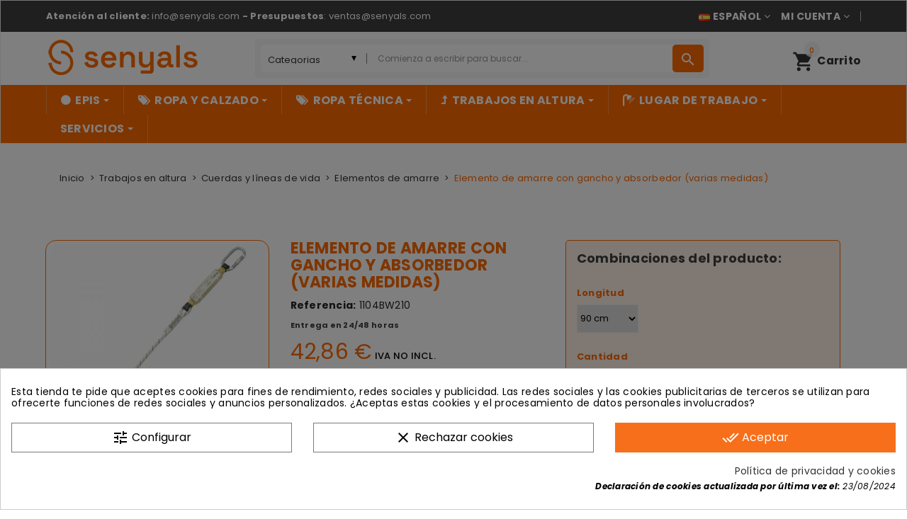

--- FILE ---
content_type: text/html; charset=utf-8
request_url: https://www.senyals.com/es/elementos-de-amarre/3658-elemento-de-amarre-con-gancho-y-absorvedor.html
body_size: 40584
content:
<!doctype html>
<html lang="es">

  <head>
    
      <meta charset="utf-8">
<meta http-equiv="x-ua-compatible" content="ie=edge">


  <meta property="og:type" content="product">
  <meta property="og:url" content="https://www.senyals.com/es/elementos-de-amarre/3658-4057-elemento-de-amarre-con-gancho-y-absorvedor.html#/2174-longitud-90_cm">
  <meta property="og:title" content="Elemento de amarre con gancho y absorbedor (varias medidas)">
  <meta property="og:description" content=" Elemento de amarre fabricado en tipo cuerda y disponible en varias medidas. Integra un absorbedor de energía y gancho de gran apertura. 
 
  Cumple con las normativas:  EN 354, EN 355 y EN 362. ">
  <meta property="og:image" content="https://www.senyals.com/7910-large_default/elemento-de-amarre-con-gancho-y-absorvedor.jpg">
      <meta property="product:price:amount" content="42.86">
    <meta property="product:price:currency" content="EUR">
  


        
                <div itemprop="hasMerchantReturnPolicy" itemscope itemtype="http://schema.org/MerchantReturnPolicy">
                <meta itemprop="applicableCountry" content="ES">
                <meta itemprop="returnPolicyCountry" content="ES">
                <meta itemprop="returnPolicyCategory" content="https://schema.org/MerchantReturnFiniteReturnWindow">
                <meta itemprop="merchantReturnDays" content="15">
                <meta itemprop="returnMethod" content="https://schema.org/ReturnByMail">
                <meta itemprop="returnFees" content="https://schema.org/FreeReturn">
            </div>
        

  <title>Elemento de amarre con gancho y absorbedor (varias medidas)</title>
  <meta name="description" content="Elemento de amarre fabricado en tipo cuerda y disponible en varias medidas. Integra un absorbedor de energía y gancho de gran apertura.">
  <meta name="keywords" content="">
        <link rel="canonical" href="https://www.senyals.com/es/elementos-de-amarre/3658-elemento-de-amarre-con-gancho-y-absorvedor.html">
  

<meta name="viewport" content="width=device-width, initial-scale=1">

<link rel="icon" type="image/vnd.microsoft.icon" href="https://www.senyals.com/img/favicon.ico?1743774031">
<link rel="shortcut icon" type="image/x-icon" href="https://www.senyals.com/img/favicon.ico?1743774031">
<link href="https://fonts.googleapis.com/css?family=Poppins:100,100i,200,200i,300,300i,400,400i,500,500i,600,600i,700,700i,800,800i,900,900i&amp;subset=devanagari,latin-ext" rel="stylesheet">

  

  <link rel="stylesheet" href="https://www.senyals.com/themes/theme_angara3/assets/cache/theme-a073fb1078.css" type="text/css" media="all">





  

  <script type="text/javascript" src="https://challenges.cloudflare.com/turnstile/v0/api.js" async></script>



  <script type="text/javascript">
        var baseDir = "\/";
        var bon_order_url = "\/modules\/bonorder\/ajax.php";
        var id_lang = 1;
        var possearch_image = 1;
        var possearch_number = 10;
        var prestashop = {"cart":{"products":[],"totals":{"total":{"type":"total","label":"Total","amount":0,"value":"0,00\u00a0\u20ac"},"total_including_tax":{"type":"total","label":"Total (impuestos incl.)","amount":0,"value":"0,00\u00a0\u20ac"},"total_excluding_tax":{"type":"total","label":"Total (impuestos excl.)","amount":0,"value":"0,00\u00a0\u20ac"}},"subtotals":{"products":{"type":"products","label":"Subtotal","amount":0,"value":"0,00\u00a0\u20ac"},"discounts":null,"shipping":{"type":"shipping","label":"Transporte","amount":0,"value":""},"tax":{"type":"tax","label":"Impuestos","amount":0,"value":"0,00\u00a0\u20ac"}},"products_count":0,"summary_string":"0 art\u00edculos","vouchers":{"allowed":1,"added":[]},"discounts":[],"minimalPurchase":0,"minimalPurchaseRequired":""},"currency":{"id":1,"name":"Euro","iso_code":"EUR","iso_code_num":"978","sign":"\u20ac"},"customer":{"lastname":null,"firstname":null,"email":null,"birthday":null,"newsletter":null,"newsletter_date_add":null,"optin":null,"website":null,"company":null,"siret":null,"ape":null,"is_logged":false,"gender":{"type":null,"name":null},"addresses":[]},"language":{"name":"Espa\u00f1ol (Spanish)","iso_code":"es","locale":"es-ES","language_code":"es","is_rtl":"0","date_format_lite":"d\/m\/Y","date_format_full":"d\/m\/Y H:i:s","id":1},"page":{"title":"","canonical":"https:\/\/www.senyals.com\/es\/elementos-de-amarre\/3658-elemento-de-amarre-con-gancho-y-absorvedor.html","meta":{"title":"Elemento de amarre con gancho y absorbedor (varias medidas)","description":"Elemento de amarre fabricado en tipo cuerda y disponible en varias medidas. Integra un absorbedor de energ\u00eda y gancho de gran apertura.","keywords":"","robots":"index"},"page_name":"product","body_classes":{"lang-es":true,"lang-rtl":false,"country-ES":true,"currency-EUR":true,"layout-full-width":true,"page-product":true,"tax-display-enabled":true,"product-id-3658":true,"product-Elemento de amarre con gancho y absorbedor (varias medidas)":true,"product-id-category-494":true,"product-id-manufacturer-12":true,"product-id-supplier-0":true,"product-available-for-order":true},"admin_notifications":[]},"shop":{"name":"Senyals","logo":"https:\/\/www.senyals.com\/img\/senyals-logo-1631026246.jpg","stores_icon":"https:\/\/www.senyals.com\/img\/logo_stores.png","favicon":"https:\/\/www.senyals.com\/img\/favicon.ico"},"urls":{"base_url":"https:\/\/www.senyals.com\/","current_url":"https:\/\/www.senyals.com\/es\/elementos-de-amarre\/3658-elemento-de-amarre-con-gancho-y-absorvedor.html","shop_domain_url":"https:\/\/www.senyals.com","img_ps_url":"https:\/\/www.senyals.com\/img\/","img_cat_url":"https:\/\/www.senyals.com\/img\/c\/","img_lang_url":"https:\/\/www.senyals.com\/img\/l\/","img_prod_url":"https:\/\/www.senyals.com\/img\/p\/","img_manu_url":"https:\/\/www.senyals.com\/img\/m\/","img_sup_url":"https:\/\/www.senyals.com\/img\/su\/","img_ship_url":"https:\/\/www.senyals.com\/img\/s\/","img_store_url":"https:\/\/www.senyals.com\/img\/st\/","img_col_url":"https:\/\/www.senyals.com\/img\/co\/","img_url":"https:\/\/www.senyals.com\/themes\/theme_angara3\/assets\/img\/","css_url":"https:\/\/www.senyals.com\/themes\/theme_angara3\/assets\/css\/","js_url":"https:\/\/www.senyals.com\/themes\/theme_angara3\/assets\/js\/","pic_url":"https:\/\/www.senyals.com\/upload\/","pages":{"address":"https:\/\/www.senyals.com\/es\/direccion","addresses":"https:\/\/www.senyals.com\/es\/direcciones","authentication":"https:\/\/www.senyals.com\/es\/iniciar-sesion","cart":"https:\/\/www.senyals.com\/es\/carrito","category":"https:\/\/www.senyals.com\/es\/index.php?controller=category","cms":"https:\/\/www.senyals.com\/es\/index.php?controller=cms","contact":"https:\/\/www.senyals.com\/es\/contactenos","discount":"https:\/\/www.senyals.com\/es\/descuento","guest_tracking":"https:\/\/www.senyals.com\/es\/seguimiento-pedido-invitado","history":"https:\/\/www.senyals.com\/es\/historial-compra","identity":"https:\/\/www.senyals.com\/es\/datos-personales","index":"https:\/\/www.senyals.com\/es\/","my_account":"https:\/\/www.senyals.com\/es\/mi-cuenta","order_confirmation":"https:\/\/www.senyals.com\/es\/confirmacion-pedido","order_detail":"https:\/\/www.senyals.com\/es\/index.php?controller=order-detail","order_follow":"https:\/\/www.senyals.com\/es\/seguimiento-pedido","order":"https:\/\/www.senyals.com\/es\/pedido","order_return":"https:\/\/www.senyals.com\/es\/index.php?controller=order-return","order_slip":"https:\/\/www.senyals.com\/es\/facturas-abono","pagenotfound":"https:\/\/www.senyals.com\/es\/pagina-no-encontrada","password":"https:\/\/www.senyals.com\/es\/recuperar-contrase\u00f1a","pdf_invoice":"https:\/\/www.senyals.com\/es\/index.php?controller=pdf-invoice","pdf_order_return":"https:\/\/www.senyals.com\/es\/index.php?controller=pdf-order-return","pdf_order_slip":"https:\/\/www.senyals.com\/es\/index.php?controller=pdf-order-slip","prices_drop":"https:\/\/www.senyals.com\/es\/productos-rebajados","product":"https:\/\/www.senyals.com\/es\/index.php?controller=product","search":"https:\/\/www.senyals.com\/es\/busqueda","sitemap":"https:\/\/www.senyals.com\/es\/mapa del sitio","stores":"https:\/\/www.senyals.com\/es\/tiendas","supplier":"https:\/\/www.senyals.com\/es\/proveedor","register":"https:\/\/www.senyals.com\/es\/iniciar-sesion?create_account=1","order_login":"https:\/\/www.senyals.com\/es\/pedido?login=1"},"alternative_langs":{"es":"https:\/\/www.senyals.com\/es\/elementos-de-amarre\/3658-elemento-de-amarre-con-gancho-y-absorvedor.html","pt-pt":"https:\/\/www.senyals.com\/pt\/lanyards\/3658-elemento-de-amarre-con-gancho-y-absorvedor.html"},"theme_assets":"\/themes\/theme_angara3\/assets\/","actions":{"logout":"https:\/\/www.senyals.com\/es\/?mylogout="},"no_picture_image":{"bySize":{"side_default":{"url":"https:\/\/www.senyals.com\/img\/p\/es-default-side_default.jpg","width":70,"height":92},"small_default":{"url":"https:\/\/www.senyals.com\/img\/p\/es-default-small_default.jpg","width":98,"height":113},"cart_default":{"url":"https:\/\/www.senyals.com\/img\/p\/es-default-cart_default.jpg","width":125,"height":145},"home_default":{"url":"https:\/\/www.senyals.com\/img\/p\/es-default-home_default.jpg","width":350,"height":405},"medium_default":{"url":"https:\/\/www.senyals.com\/img\/p\/es-default-medium_default.jpg","width":458,"height":530},"large_default":{"url":"https:\/\/www.senyals.com\/img\/p\/es-default-large_default.jpg","width":600,"height":600}},"small":{"url":"https:\/\/www.senyals.com\/img\/p\/es-default-side_default.jpg","width":70,"height":92},"medium":{"url":"https:\/\/www.senyals.com\/img\/p\/es-default-home_default.jpg","width":350,"height":405},"large":{"url":"https:\/\/www.senyals.com\/img\/p\/es-default-large_default.jpg","width":600,"height":600},"legend":""}},"configuration":{"display_taxes_label":true,"display_prices_tax_incl":false,"is_catalog":false,"show_prices":true,"opt_in":{"partner":false},"quantity_discount":{"type":"discount","label":"Unit discount"},"voucher_enabled":1,"return_enabled":0},"field_required":[],"breadcrumb":{"links":[{"title":"Inicio","url":"https:\/\/www.senyals.com\/es\/"},{"title":"Trabajos en altura","url":"https:\/\/www.senyals.com\/es\/488-trabajos-en-altura"},{"title":"Cuerdas y l\u00edneas de vida","url":"https:\/\/www.senyals.com\/es\/499-cuerdas-y-lineas-de-vida"},{"title":"Elementos de amarre","url":"https:\/\/www.senyals.com\/es\/494-elementos-de-amarre"},{"title":"Elemento de amarre con gancho y absorbedor (varias medidas)","url":"https:\/\/www.senyals.com\/es\/elementos-de-amarre\/3658-elemento-de-amarre-con-gancho-y-absorvedor.html"}],"count":5},"link":{"protocol_link":"https:\/\/","protocol_content":"https:\/\/"},"time":1765755389,"static_token":"17efc3039d8c0938e4720985bff1fc5f","token":"1927b80786cb62e55d1235d917741946","debug":false};
        var psr_icon_color = "#F19D76";
      </script>



  

  <script type="text/javascript" src="https://www.senyals.com/themes/core.js" ></script>

  <script type="text/javascript" src="https://www.senyals.com/themes/theme_angara3/assets/js/theme.js" ></script>

  <script type="text/javascript" src="https://www.senyals.com/modules/blockreassurance/views/dist/front.js" ></script>

  <script type="text/javascript" src="https://www.senyals.com/modules/cookiesplus/views/js/cookiesplus-front.js" async></script>

  <script type="text/javascript" src="https://www.senyals.com/modules/vatchecker/views/js/front.js" ></script>

  <script type="text/javascript" src="https://www.senyals.com/modules/ets_newproducts/views/js/slick.min.js" ></script>

  <script type="text/javascript" src="https://www.senyals.com/modules/ets_newproducts/views/js/front.js" ></script>

  <script type="text/javascript" src="https://www.senyals.com/modules/seur/views/js/front.js" ></script>

  <script type="text/javascript" src="https://www.senyals.com/modules/bonorder//views/js/bonorder.js" ></script>

  <script type="text/javascript" src="https://www.senyals.com/modules/posstaticblocks/js/jquery.fullPage.min.js" ></script>

  <script type="text/javascript" src="https://www.senyals.com/modules/possearchproducts/bootstrap-select.js" ></script>

  <script type="text/javascript" src="https://www.senyals.com/modules/possearchproducts/possearch.js" ></script>

  <script type="text/javascript" src="https://www.senyals.com/modules/ets_blog/views/js/owl.carousel.js" ></script>

  <script type="text/javascript" src="https://www.senyals.com/modules/ets_blog/views/js/home_blog.js" ></script>

  <script type="text/javascript" src="https://www.senyals.com/modules/correosexpress/views/js/textareaCounter.js" ></script>

  <script type="text/javascript" src="https://www.senyals.com/themes/theme_angara3/modules/ets_megamenu/views/js/megamenu.js" ></script>

  <script type="text/javascript" src="https://www.senyals.com/themes/theme_angara3/modules/ets_megamenu/views/js/jquery.countdown.min.js" ></script>

  <script type="text/javascript" src="https://www.senyals.com/themes/theme_angara3/modules/ets_megamenu/views/js/clock.js" ></script>

  <script type="text/javascript" src="https://www.senyals.com/js/jquery/ui/jquery-ui.min.js" ></script>

  <script type="text/javascript" src="https://www.senyals.com/js/jquery/plugins/fancybox/jquery.fancybox.js" ></script>

  <script type="text/javascript" src="https://www.senyals.com/modules/possearchproducts/possearch.js" ></script>

  <script type="text/javascript" src="https://www.senyals.com/themes/theme_angara3/modules/ps_shoppingcart/ps_shoppingcart.js" ></script>

  <script type="text/javascript" src="https://www.senyals.com/themes/theme_angara3/assets/js/custom.js" ></script>






  <style>
            div#cookiesplus-modal,
        #cookiesplus-modal > div,
        #cookiesplus-modal p {
            background-color: #FFFFFF !important;
        }
    
            #cookiesplus-modal > div,
        #cookiesplus-modal p {
            color: #000 !important;
        }
    
            #cookiesplus-modal .cookiesplus-accept {
            background-color: #f76f1a !important;
        }
    
            #cookiesplus-modal .cookiesplus-accept {
            border: 1px solid #f76f1a !important;
        }
    

            #cookiesplus-modal .cookiesplus-accept {
            color: #FFFFFF !important;
        }
    
            #cookiesplus-modal .cookiesplus-accept {
            font-size: 16px !important;
        }
    
    
            #cookiesplus-modal .cookiesplus-more-information {
            background-color: #FFFFFF !important;
        }
    
            #cookiesplus-modal .cookiesplus-more-information {
            border: 1px solid #7A7A7A !important;
        }
    
            #cookiesplus-modal .cookiesplus-more-information {
            color: #000 !important;
        }
    
            #cookiesplus-modal .cookiesplus-more-information {
            font-size: 16px !important;
        }
    
    
            #cookiesplus-modal .cookiesplus-reject {
            background-color: #FFFFFF !important;
        }
    
            #cookiesplus-modal .cookiesplus-reject {
            border: 1px solid #7A7A7A !important;
        }
    
            #cookiesplus-modal .cookiesplus-reject {
            color: #000 !important;
        }
    
            #cookiesplus-modal .cookiesplus-reject {
            font-size: 16px !important;
        }
    
    
            #cookiesplus-modal .cookiesplus-save:not([disabled]) {
            background-color: #FFFFFF !important;
        }
    
            #cookiesplus-modal .cookiesplus-save:not([disabled]) {
            border: 1px solid #7A7A7A !important;
        }
    
            #cookiesplus-modal .cookiesplus-save:not([disabled]) {
            color: #000 !important;
        }
    
            #cookiesplus-modal .cookiesplus-save {
            font-size: 16px !important;
        }
    
    
    
    #cookiesplus-tab {
                                    bottom: 55%;
                left: 0;
                -webkit-transform: rotate(-90deg) translateX(-100%);
                -moz-transform: rotate(-90deg) translateX(-100%);
                -ms-transform: rotate(-90deg) translateX(-100%);
                -o-transform: rotate(-90deg) translateX(-100%);
                transform: rotate(-90deg) translateX(-100%);
                transform-origin: 0 0;
                    
        
            }
</style>
<script>   
	var linkjq = "/modules/baproductzoommagnifier/views/js/jquery-3.3.1.min.js";
	
	if (!window.jQuery){
		var jq = document.createElement("script");
		jq.type = "text/javascript";
		jq.src = linkjq;
		document.getElementsByTagName('head')[0].appendChild(jq);
		console.log("Added jQuery!");
	} else {
		console.log("jQuery already exists.");
	}
	window.onload = function(){
		$('body').append('<script src="/modules/baproductzoommagnifier/views/js/zoomple.js" type="text/javascript" charset="utf-8">');
		var ba1 = "";
		var ba2 = "/modules/baproductzoommagnifier/views/js/zoomfixs.js";
		var ba3 = "";
		if (ba1 != '') {
			$('body').append('<script src="" type="text/javascript" charset="utf-8">');
		}
		if (ba2 != '') {
			$('body').append('<script src="/modules/baproductzoommagnifier/views/js/zoomfixs.js" type="text/javascript" charset="utf-8">');
		}
		if (ba3 != '') {
			$('body').append('<script src="" type="text/javascript" charset="utf-8">');
		}
	}
</script>

<style type="text/css" media="screen">
	#index ul.product_list.tab-pane > li,ul.product_list.grid > li{
		height: auto !important;
	}
	.image_wrap img{
 		width:900px !important;
 		height:900px !important;

	}
	.image_wrap>img,#zoomple_image_overlay{
		max-width: none !important;
	}
	.magnify > .magnify-lens{
		box-shadow: 0 0 20px 4px #000;
	}
	.caption-wrap{
		display: none;
	}
	.image_wrap{
		opacity: 1;
	}
	
	.container1{
  max-width:500px;
  position:relative;
  border:solid;
  font-size:0;
  overflow:hidden;
  }
.origin{
  width:100%;
}

.zoom{
  width:140px;
  height:140px;
  border-radius:50%;
  position:absolute;
  top:0;z-index:2;
  border:solid 4px #ccc;
  z-index: 9999;

}
.span_link{
	display: none !important;
}
</style>
<script type="text/javascript">
	var linkurl = "/modules/baproductzoommagnifier/";
	if (navigator.appVersion.indexOf("Win")!=-1){
		
		var isSafari = /constructor/i.test(window.HTMLElement) || (function (p) { return p.toString() === "[object SafariRemoteNotification]"; })(!window['safari'] || (typeof safari !== 'undefined' && safari.pushNotification));
		if(isSafari == true ){
			$('body').append(linkurl + '/views/css/safaw.css');
		}
		
	}
</script>
             <script>
                 var width_box = '400';
                 var height_box = '400';
                 var time_lens_run = '1';
                 var active_mobile = '1';
                 var types = 'lens';
                 var cursors = 'true';
                 var active = '1';
                 var page_type = 'product';
                 var width_boxm = '200';
                 var height_boxm = '200';
                 var typem = 'lens';
                 var check160 = '';
                 var check170 = '1';
             </script>

    <meta id="js-rcpgtm-tracking-config" data-tracking-data="%7B%22bing%22%3A%7B%22tracking_id%22%3A%22%22%2C%22feed%22%3A%7B%22id_product_prefix%22%3A%22%22%2C%22id_product_source_key%22%3A%22id_product%22%2C%22id_variant_prefix%22%3A%22%22%2C%22id_variant_source_key%22%3A%22id_attribute%22%7D%7D%2C%22context%22%3A%7B%22browser%22%3A%7B%22device_type%22%3A1%7D%2C%22localization%22%3A%7B%22id_country%22%3A6%2C%22country_code%22%3A%22ES%22%2C%22id_currency%22%3A1%2C%22currency_code%22%3A%22EUR%22%2C%22id_lang%22%3A1%2C%22lang_code%22%3A%22es%22%7D%2C%22page%22%3A%7B%22controller_name%22%3A%22product%22%2C%22products_per_page%22%3A100%2C%22category%22%3A%5B%5D%2C%22search_term%22%3A%22%22%7D%2C%22shop%22%3A%7B%22id_shop%22%3A1%2C%22shop_name%22%3A%22Senyals%22%2C%22base_dir%22%3A%22https%3A%2F%2Fwww.senyals.com%2F%22%7D%2C%22tracking_module%22%3A%7B%22module_name%22%3A%22rcpgtagmanager%22%2C%22checkout_module%22%3A%7B%22module%22%3A%22default%22%2C%22controller%22%3A%22order%22%7D%2C%22service_version%22%3A%227%22%2C%22token%22%3A%2268ac097bd0103938d99635b72e17252d%22%7D%2C%22user%22%3A%5B%5D%7D%2C%22criteo%22%3A%7B%22tracking_id%22%3A%22%22%2C%22feed%22%3A%7B%22id_product_prefix%22%3A%22%22%2C%22id_product_source_key%22%3A%22id_product%22%2C%22id_variant_prefix%22%3A%22%22%2C%22id_variant_source_key%22%3A%22id_attribute%22%7D%7D%2C%22facebook%22%3A%7B%22tracking_id%22%3A%22%22%2C%22feed%22%3A%7B%22id_product_prefix%22%3A%22%22%2C%22id_product_source_key%22%3A%22id_product%22%2C%22id_variant_prefix%22%3A%22%22%2C%22id_variant_source_key%22%3A%22id_attribute%22%7D%7D%2C%22ga4%22%3A%7B%22tracking_id%22%3A%22G-7S6RRMFEBB%22%2C%22is_data_import%22%3Atrue%7D%2C%22gads%22%3A%7B%22tracking_id%22%3A%2216779258076%22%2C%22merchant_id%22%3A%22515229689%22%2C%22conversion_labels%22%3A%7B%22create_account%22%3A%22%22%2C%22product_view%22%3A%22%22%2C%22add_to_cart%22%3A%22%22%2C%22begin_checkout%22%3A%22%22%2C%22purchase%22%3A%229y_4CIyvnp0aENzR_MA-%22%7D%7D%2C%22gfeeds%22%3A%7B%22retail%22%3A%7B%22is_enabled%22%3Afalse%2C%22id_product_prefix%22%3A%22%22%2C%22id_product_source_key%22%3A%22id_product%22%2C%22id_variant_prefix%22%3A%22%22%2C%22id_variant_source_key%22%3A%22id_attribute%22%7D%2C%22custom%22%3A%7B%22is_enabled%22%3Afalse%2C%22id_product_prefix%22%3A%22%22%2C%22id_product_source_key%22%3A%22id_product%22%2C%22id_variant_prefix%22%3A%22%22%2C%22id_variant_source_key%22%3A%22id_attribute%22%2C%22is_id2%22%3Afalse%7D%7D%2C%22gtm%22%3A%7B%22tracking_id%22%3A%22GTM-KZWTPPN%22%2C%22is_disable_tracking%22%3Afalse%2C%22server_url%22%3A%22%22%7D%2C%22optimize%22%3A%7B%22tracking_id%22%3A%22%22%2C%22is_async%22%3Afalse%2C%22hiding_class_name%22%3A%22optimize-loading%22%2C%22hiding_timeout%22%3A3000%7D%2C%22pinterest%22%3A%7B%22tracking_id%22%3A%22%22%2C%22feed%22%3A%7B%22id_product_prefix%22%3A%22%22%2C%22id_product_source_key%22%3A%22id_product%22%2C%22id_variant_prefix%22%3A%22%22%2C%22id_variant_source_key%22%3A%22id_attribute%22%7D%7D%2C%22tiktok%22%3A%7B%22tracking_id%22%3A%22%22%2C%22feed%22%3A%7B%22id_product_prefix%22%3A%22%22%2C%22id_product_source_key%22%3A%22id_product%22%2C%22id_variant_prefix%22%3A%22%22%2C%22id_variant_source_key%22%3A%22id_attribute%22%7D%7D%2C%22twitter%22%3A%7B%22tracking_id%22%3A%22%22%2C%22events%22%3A%7B%22add_to_cart_id%22%3A%22%22%2C%22payment_info_id%22%3A%22%22%2C%22checkout_initiated_id%22%3A%22%22%2C%22product_view_id%22%3A%22%22%2C%22lead_id%22%3A%22%22%2C%22purchase_id%22%3A%22%22%2C%22search_id%22%3A%22%22%7D%2C%22feed%22%3A%7B%22id_product_prefix%22%3A%22%22%2C%22id_product_source_key%22%3A%22id_product%22%2C%22id_variant_prefix%22%3A%22%22%2C%22id_variant_source_key%22%3A%22id_attribute%22%7D%7D%7D">
    <script type="text/javascript" data-keepinline="true" data-cfasync="false" src="/modules/rcpgtagmanager/views/js/hook/trackingClient.bundle.js"></script>
<style type="text/css">
.animation1 {
	 -webkit-transition-duration: 500ms !important;
    -moz-transition-duration: 500ms !important;
    -o-transition-duration: 500ms !important;
    transition-duration: 500ms !important;
}

</style>        <style type="text/css">@media only screen and (max-width: 900px) { .js-product-miniature { padding-left: 1%; } .js-product-miniature .product-price-and-shipping .price { font-size: 25px; } .js-product-miniature .product_desc .product_name { font-size: 20px; } .product-prices .price { font-weight: 600; } .banner7-des { position: absolute; left: 10px; top: 70%; max-width: fit-content; right: 30%; } .banner-table { width: 100%; border-collapse: collapse; } .banner-cell { width: 75%; padding: 0; } .banner-cell a { display: block; width: 100%; height: 100%; } .banner-cell img { width: 100%; height: 100%; object-fit: cover; display: block; } /* Oscurece el color de las descripciones */ .text-muted { display: block; color: #414141!important; } .category-miniature{ display: block; } .redesmovil {display:none;} } @media only screen and (max-width : 900px) { #subcategories ul li { width: 50%; text-align: center; } } @media only screen and (min-width : 901px) { #subcategories ul li { width: 25%; text-align: center; } @media (max-width: 450px) #js-product-list .product_content.grid .item-product { clear: both; height: 450px; } .pcfuera {display: none;} .product-add-to-cart visible-sm visible-xs {display:none;} .banner7-des { top: 70%; } } #js-product-list .product_content .item-product .js-product-miniature { background: transparent; border: none; height: 380px; } .product-discounts>.product-discounts-title { padding-top: 10px; } p { font-size: 14px; color: #252525; } .product-discounts>.table-product-discounts thead tr th { font-size: 15px; } .product-discounts>.table-product-discounts tbody tr { font-size: 15px; } #left-column .block, #right-column .block { display: none; } .pt_custommenu .pt_menu .popup .block1 .column .itemMenuName { font-weight: 700; } .pt_custommenu .pt_menu .popup .block1 .column { padding-right: 20px; } .block-categories .category-sub-menu li[data-depth="0"]>a { font-weight: 600; font-size: 15px; } .block-categories .category-sub-menu .category-sub-link { font-size: 13px; font-weight: 600; } .block-categories .category-sub-menu li a:hover { color: #ff6b00; } .block-categories .category-top-menu li>.category-sub-menu { background: #f7f7f7; } .block-categories .category-sub-menu .category-sub-link { background: #f7f7f7; } #search_filters .facet .collapse { background: #f7f7f7; } #search_filters .facet .facet-label a:hover { color: #ff6b00; } .product-quantity #quantity_wanted { padding: 010px; } .blockcart .header a { color: #333333; font-weight: bold; font-size: larger; } .owl-carousel .owl-stage { background: white; } .pos_title { margin-bottom: 10px; margin-top: 20px; } .product-variants>.product-variants-item ul li { margin-bottom: 15px; } .pt_custommenu .pt_menu .popup .block1 .column .itemMenuName { font-size: 16px; } .pt_custommenu .pt_menu .popup .block1 .column .itemSubMenu .itemMenuName { font-size: 15px; } .video-responsive { position: relative; padding-bottom: 56.25%; /* 16/9 ratio */ padding-top: 30px; /* IE6 workaround*/ height: 0; overflow: hidden; } .video-responsive iframe, .video-responsive object, .video-responsive embed { position: absolute; top: 0; left: 0; width: 100%; height: 100%; } .videopopup {display: none;} .momo { margin-top: -28px; } #pt_menu_link { float: left; background: #333333; } .js-product-miniature .product_desc .product_name { text-transform: uppercase; } .enviofree { font-size: 14px; color: #ffffff; background: #ff6b00; font-weight: 400; width: max-content; padding-left: 10px; padding-right: 10px; } .enviofreecategory { font-size: 14px; color: #ffffff; background: #ff6b00; font-weight: 400; width: 100%; padding-left: 10px; padding-right: 10px; } .ets_comment_form_blog { display: none; } .blog { width: 100%; } .ets_blog_img_wrapper img, .blog-product-list img { display: none; } .blog_description p { font-size: 18px; padding-bottom: 15px; } .blog_description ul li { font-size: 18px; padding-bottom: 12px; } .page-heading .title_cat { font-size: xx-large; } #header nav.header-nav { color: white; } .localiz_block .expand-more { color: #fff; font-size: 14px; text-transform: uppercase; font-weight: 700; text-decoration-line: underline; text-decoration-color: #ff6b00; text-decoration-thickness: 3px; } .localiz_block .dropdown-item { font-size: 14px; color: #1e1d1d; font-weight: bold; } /* oculta o muestra la tabla de productos por dispositivo */ @media only screen and (max-width: 767px) { /* Reglas para dispositivos móviles */ .tablapc { display: none; } .tablamovil { display: table; width: 100%; } } @media only screen and (min-width: 768px) { /* Reglas para dispositivos de escritorio */ .tablamovil { display: none; } .tablapc { display: table; width: 85%; margin: auto; } } /* Edita la zona de slider en Desktop */ @media screen and (min-width: 992px) { .offset-lg-3 { margin-left: 0; width:100%; } .ets-blog-wrapper-detail { background-color: #fff; padding: 30px; margin-bottom: 30px; float: left; width: 90%; padding-left: 15%; } } /* Modifica el menú en mobile */ .ybc-menu-vertical-button, .transition_floating .close_menu, .transition_full .close_menu { background-color: red; color: #ff6b00; } .ets_mm_megamenu_content .ets_mm_megamenu_content_content { background: #ff6b00; } .ybc-menu-toggle { color: #fff; } .ybc-menu-toggle .icon-bar { background-color: #fff; } /* Modifica el menú en desktop */ @media screen and (min-width: 1024px) { .ets_mm_megamenu.sticky_enabled.scroll_heading { top: 0px !important; z-index: 99999 !important; } } #header .header-top.scroll-menu { background: #fff !Important; position: absolute; } /* Reorganizando el header en mobile */ @media screen and (max-width: 767px) { .contact-link { display: none; } } /* BANNER TIENDA */ .botoncompra { display: inline-block; padding: 10px 20px; background-color: #3e3e3e; color: white; text-decoration: none; border-radius: 5px; transition: background-color 0.3s; float: right; margin-right: -29%; margin-top: 15px; font-weight: 600; } .botoncompra:hover { background-color: #1c1b1b; } .botoncompra2 { display: inline-block; margin: 0 auto; padding: 10px 20px; background-color: #ff6b00; color: white; text-decoration: none; border-radius: 5px; transition: background-color 0.3s; font-weight: 600; margin-left: 35%; } .botoncompra2:hover { background-color: #1c1b1b; } .encabezadomaster { font-size: 45px; float: right; padding-right: 15px; font-weight: 700; animation: scale 3s infinite; } @keyframes scale { 0% { transform: scale(1); } 5% { transform: scale(1.1); } 50% { transform: scale(1); } } .subencabezadobanner { font-size: 16px; float: right; padding-right: 15px; font-weight: 400; padding:10px; } .encabezadomaster2 { font-size: 16px; color: white; background: #000000a3; text-align: center; font-weight: 700; } .subencabezadobanner2 { font-size: 12px; color: white; background: #000000a3; text-align: center; font-weight: 400; } @media (max-width: 767px) { .encabezadomaster { font-size: 28px; float: inherit; font-weight: 700; background: white; padding: 10px; line-height: 30px; animation: scale 3s infinite; } @keyframes scale { 0% { transform: scale(1); } 5% { transform: scale(1); } 50% { transform: scale(1); } } .subencabezadobanner { font-size: 16px; float: inherit; width: 100%; font-weight: 400; background: white; margin-top: -30px; } .botoncompra { display: inline-block; padding: 15px 20px; background-color: #3e3e3e; color: white; text-decoration: none; border-radius: 5px; transition: background-color 0.3s; float: inherit; margin-right: 0; margin-top: 0; font-weight: 600; font-size: 20px; } .botoncompra2 { display: block; margin: 0 auto; padding: 10px 20px; background-color: #ff6b00; color: white; text-decoration: none; border-radius: 5px; transition: background-color 0.3s; font-weight: 600; margin-left: 0; } .subencabezadobanner2 { display: none; } .banner-table { width: 100%; border-collapse: collapse; } .banner-cell { width: 70%; padding: 0; } .banner-cell a { display: block; width: 100%; height: 100%; } .banner-cell img { width: 100%; height: 100%; object-fit: cover; display: block; } .tablamini { width: 30%; padding: 10px; background-repeat: no-repeat; background-size: cover; } } @media screen and (max-width: 768px) { .banner-cell { width: 100%; } .tablamini { display: none; } } /* Corrige el margen de la posición 2 */ .position2 { background: #f7f7f7; padding-top: 1px; margin-bottom: 50px; } @media (min-width: 768px) { .position2 { margin-top: -50px; } } /* Oculta el back to top de todas partes */ .back-top a { display: none; } /* Botón de añadir al carrito secundario fijo en el footer */ .product-add-to-cart--fixed { position: fixed; bottom: 0; width: 100%; background-color: #ff6b00; padding: 1px; z-index: 999; margin-left: -1%; display: block; left: 0; text-align: center; } .product-add-to-cart--fixed::before { display: none; } .product-minimal-quantity { display: inline; } .product-quantity .qty { margin-right: 5px; } .product-quantity .add { display: contents; } .product-quantity .qty2 { float: inherit; width: auto; margin-bottom: .5rem; } .btn.btn-primary.add-to-cart.btn82 {background: #424242;} .btn.btn-primary.add-to-cart.btn82:hover { background-color: #101010; } .atribuoculto .custom-control-label.custom-control2 { display:none; } .atribuoculto .custom-input-radio [type="checkbox"], .custom-input-radio [type="radio"] { box-sizing: border-box; padding: 0; display: inline-block; width: 100%; } .atribuoculto .custom-input-container.pull-xs-left { float: left!important; background: white; margin-left: 5px; margin-right: 10px; margin-bottom: -15px; padding: 8px; border: solid 2px; border-color: #8e6666; } .atribuoculto .ttextoatri {display:table-row; color:white;} /* Oculta los atributos en la versión de mobile para el botón fijo */ @media (max-width: 767px) { .atribuoculto { display: none; } } /* corrige el error del desplegable de cuenta en versión mobile */ @media (max-width: 767px) { .localiz_block .dropdown-menu { z-index: 999999; } } #content.bootstrap .card { position: relative; display: block; background-color: #fff0; border: 1px solid #dbe6e9; border-radius: 5px; box-shadow: 0 0 4px 0 rgba(0,0,0,.06); } /* Mejora el padding en las bullet list */ ol, ul, dl { margin: 0; padding: 0; padding-bottom: 10px; } /* Añade bordes a la zona de categorías */ .block-categories .category-top-menu li>.category-sub-menu { border: 1px solid #ff6b00; } .block-categories .category-sub-menu { background: #f7f7f7; } /* Da formato al plazo de entrega */ .delivery-in-stock { line-height: 5px; color: #424242; font-weight: bold; font-size: 11px; } /* Codificación para el footer de reseñas */ .footer-top { background: #f7f7f7; border-bottom: solid 1px #dedede; align-content: center; padding-bottom: 15px; padding-left: 20%; } #footer p { color: #666666; font-size: 13px; margin: 0; line-height: 28px; padding-bottom: 15px; } @media only screen and (max-width: 767px) { .footer-top { /* Estilos específicos para dispositivos móviles */ padding-left: 0; /* Puedes ajustar el valor según sea necesario */ } } /* Mejora la parte de categorías */ .li.block-category #category-description p, .block-category #category-description strong { color: #000000; font-weight: bold; line-height: initial; } #category-description p, .block-category #category-description, h2 { padding-bottom: 10px; color: #ff6b00; } /* Clase para el menu en Black Friday */ .blackfriday { background: black; color: #fffff } .fa-sun-o:before { content: "\f185"; color: #ffee00; } .fa-fire:before { content: "\f06d"; color: #fff900; } /* Oculta el badge de JudgeMe */ .jdgm-verified-badge.jdgm-verified-badge { display: none !important; } .imgrecomend img { border-radius: 5px; border: solid 1px #242424; } /* Ocultar elementos de menú entre 1366px y 995px */ @media (max-width: 1366px) and (min-width: 996px) { .contactomenu, .blogmenu, .blackfriday { display: none; /* Ocultar el elemento */ } } /* Mejora los bullet list de los productos */ .product-description ul { list-style: disc; padding-left: 0; padding-left: 25px !important; } /* Mejora el grid de nuevos productos */ @media only screen and (min-width: 768px) { .js-product-miniature { display: inline-grid; width: 25%; } .add-to-cart-button #ets_addToCart { z-index: 1 !important; } #js-product-list .product_content .item-product .js-product-miniature { height: 550px !important; width: 100%; } } @media only screen and (max-width: 767px) { .js-product-miniature .product_desc .product_name { font-size: 18px; } .add-to-cart-button #ets_addToCart { z-index: 1 !important; } } /* Propiedades para el producto en PC a tres columnas */ @media screen and (min-width: 992px) { .product-container { display: table; width: 100%; } .product-container > div { display: table-cell; vertical-align: top; } .product-container > div:nth-child(1) { width: 30%; } .product-container > div:nth-child(2) { width: 70%; } .product-info { width: 50%; float: left; padding-right: 15px; } .product-info h1 { color: #ff6b00; text-transform: uppercase; } .breadcrumb_container .breadcrumb { margin-top: 1px; border-radius: 15px !important; } .breadcrumb_container .breadcrumb { border: none; } .product-actions { width: 50%; float: right; padding-left: 15px; background: #ff6b0017; border-radius: 5px; padding-bottom: 15px; padding-top: 15px; border: 1px solid #ff6b00; } .container { max-width: 90%; } } @media screen and (max-width: 767px) { .product-actions { width: 100%; padding-top: 20px; } .product-info h1 { color: #ff6b00; text-transform: uppercase; } .container { max-width: 100%; } } /* Nuevos cambios ficha de producto 160924 */ .resumen p {font-size:16px;} .product-cover img { border: 1px solid #ff6b00; padding: 5px; border-radius: 15px; } .thumb-container img.selected, .thumb-container img:hover { border-color: #ff6b00; border-radius: 15px; padding: 5px; } .pos_content .owl-item .js-product-miniature img, .pos_content .owl-item .thumb-category img, .pos_content .owl-item .item_logo img, .pos_content .owl-item .thumb-container img { display: block; border: 1px solid #ff6b00; border-radius: 15px; } .table-product-discounts { width: 96% !important; } .product-description ul { font-size: 17px; } .product-description p { font-size: 17px; } .logoproductito {width: 65px;} .product-customization { margin-right: 15px; border-radius: 15px; } .card { border-radius: 15px; } .localiz_block .expand-more { text-decoration-line: none; } .block-categories .category-top-menu li>.category-sub-menu {; border-radius: 15px; } #search_filters .facet .collapse { border-radius: 15px; } #js-product-list .product_content.grid { border-radius: 15px; padding-bottom: 30px; } .pagination { border-radius: 15px; background: #ff6b0014; } .pagination .page-list { background: #fff3eb; } .products-selection { background: #fff3eb; border-radius: 15px; font-weight: bold; } /* Corrige las letras de los menus */ #header .layout_layout2 .ets_mm_block_content a, .layout_layout2.ybc_vertical_menu .mm_menus_li > a, #header .layout_layout2.ybc_vertical_menu .mm_menus_li > a, #header .layout_layout2 .ets_mm_block_content p { font-weight: 500; } /* Corrige el tamaño de las imagenes */ .product-manufacturer img {max-width: 98px;} /* Corrige las bullet list en las descripciones de categoria */ .left-column.col-xs-12.col-sm-8.col-md-9 ul { margin: 0; padding: 0; padding-bottom: 10px; list-style: disc; padding-left: 25px; font-size: 14px; } .left-column.col-xs-12.col-sm-8.col-md-9 li { padding-bottom:15px; } /* BLACK FRIDAY */ li.product-flag { background: #080808; } .highlighted-informations {display:none;} .ets-product-specific .product-infomation-content { box-shadow: 0 -5px 10px -5px rgba(0, 0, 0, .2); -webkit-box-shadow: none; -o-box-shadow: 0 -5px 10px -5px rgba(0, 0, 0, .2); -ms-box-shadow: 0 -5px 10px -5px rgba(0, 0, 0, .2); } .ets_clock { background-color: #000000; } .ybc_cd_item {color: white;} /* Ofertas BF en móviles */ @media only screen and (max-width: 768px) { .ets_hotdeal_grid_items .product-miniature.js-product-miniature { width: 100%; } } /* Estilos buscador */ .ui-autocomplete li a.search-result-link { display: flex; align-items: flex-start; /* Align items to the top */ color: black; /* Set default text color to black */ padding: 5px; text-decoration: none; /* Remove underlines from the link */ } /*Estilos para el buscador*/ .header-container .button.open-search, .v16.button.open-search { margin-top: 6px; float: right; padding-right: 75px; } .button.open-search.searchbox4-icon { border: none; } .button.open-search.searchbox4-icon:hover { border: none !important; } .button.open-search.searchbox4-icon:hover { width: 0px; } @media only screen and (max-width: 767px) { .header-container .button.open-search, .v16.button.open-search { float: right; padding-right: 5%; } #agileajaxsearch.search-box { background: #fefefe; } .search-box form { background: #cfcfcf; } #agileajaxsearch .result_search .item_product img { width: 50%; margin-top: 5px; transition: none; display: table-cell; } #agileajaxsearch .result_search .item_product:hover img { transform: scale(1); } .search-box form { margin-top: 80px; } .search-box form { clear: both; padding-top: 0px; padding-bottom: 0px; } #agile.inputsearchbox3 { font-size: 40px; font-size: 45px; line-height: 40px; } .header-container .button.open-search, .v16.button.open-search { margin-top: -3px; float: right; padding-right: 5%; } .blockcart { float: none; display: contents; margin-bottom: 15px; } } /* Aplicar estos estilos solo en dispositivos de escritorio (PC) */ @media only screen and (min-width: 768px) { #agileajaxsearch .result_search .item_product { overflow: hidden; width: 25%; display: inline-block; padding: 5px; } #agileajaxsearch.search-box { background: #ffffff; } .search-box form { background: #e8e9e9; } .search-box form .search-submit i { color: rgb(54 54 54); } .search-box form { clear: both; background: #e8e9e9; padding-top: 0px; padding-bottom: 0px; margin-top: 100px; -webkit-border-radius: 5px; -moz-border-radius: 5px; border-radius: 5px; margin-bottom: 25px; } #agile.inputsearchbox3 { color: #363636; padding: 0 15px 0 50px; } #agileajaxsearch .result_search.result3 .item_product img { -webkit-border-radius: 100px; -moz-border-radius: 100px; border-radius: 100px; width: 50%; display: block; } #agileajaxsearch .result_search .item_product img { width: 25%; margin-top: 0px; transition: none; } #agileajaxsearch .result_search .item_product:hover img { transform: scale(1); } } .price_product { font-weight: bold; color: #ff6b00; } .name_product { font-weight: bold; text-transform: uppercase; } /* Colores para los menús */ .menuses { color: #ff6b00; font-weight: bold; text-transform: uppercase; } .menuses a { color: #ff6b00 !important; font-weight: bold !important; text-transform: uppercase; } /* Adapta el contenedro por pantalla para PC */ @media screen and (min-width: 1366px) and (max-width: 1400px) { .container { max-width: 100%; } } /* Oculta la flehca gitana del menu movil (TEMPORAL) */ .arrow { display: none; } /* Colorear enlaces en las descripciones de categoria */ .descripcionlarga25 a { color: #ff6b00; font-weight: bold; } /* Oculta el mail de contacto en header */ .contact-link .info_box:first-child { display: none; }</style>
                <!-- BEGIN MerchantWidget Code -->
<script id='merchantWidgetScript'
src="https://www.gstatic.com/shopping/merchant/merchantwidget.js"
defer>
</script>
<script type="text/javascript">
merchantWidgetScript.addEventListener('load', function () {
merchantwidget.start({
position: 'LEFT_BOTTOM'
});
});
</script>
<!-- END MerchantWidget Code -->


<!-- Google tag (gtag.js) -->
<script async src="https://www.googletagmanager.com/gtag/js?id=AW-16779258076">
</script>
<script>
  window.dataLayer = window.dataLayer || [];
  function gtag(){dataLayer.push(arguments);}
  gtag('js', new Date());

  gtag('config', 'AW-16779258076');
</script>

<script type="text/javascript">
    (function(c,l,a,r,i,t,y){
        c[a]=c[a]||function(){(c[a].q=c[a].q||[]).push(arguments)};
        t=l.createElement(r);t.async=1;t.src="https://www.clarity.ms/tag/"+i;
        y=l.getElementsByTagName(r)[0];y.parentNode.insertBefore(t,y);
    })(window, document, "clarity", "script", "jf6jqgs3ca");
</script>

<script src="https://challenges.cloudflare.com/turnstile/v0/api.js" async defer></script>
    <script>

function comprobarObservaciones(){
    var comprobante = "";
    if ((jQuery)('#onepagecheckoutps').length != 0) {
        comprobante = (jQuery)('[name="message"]');
    } else {
        comprobante = (jQuery)('[name="delivery_message"]');
    }
    if (comprobante.length != 0) {
        limitarObservaciones(comprobante);
    }
}

function limitarObservaciones(comprobante){
    if(comprobante){ // SI EXISTE 
        if ((jQuery)('.originalTextareaInfo').length == 0) {
            var options2 = {
               'maxCharacterSize': 69,
               'originalStyle': 'originalTextareaInfo',
               'warningStyle' : 'warningTextareaInfo',
               'warningNumber': 10,
               'displayFormat': '#input caracteres | #left caracteres restantes | #words palabras'
            };
            comprobante.textareaCount(options2);
        }
    }
}


</script>
<style>.ets_mm_megamenu .mm_menus_li h4,
.ets_mm_megamenu .mm_menus_li h5,
.ets_mm_megamenu .mm_menus_li h6,
.ets_mm_megamenu .mm_menus_li h1,
.ets_mm_megamenu .mm_menus_li h2,
.ets_mm_megamenu .mm_menus_li h3,
.ets_mm_megamenu .mm_menus_li h4 *:not(i),
.ets_mm_megamenu .mm_menus_li h5 *:not(i),
.ets_mm_megamenu .mm_menus_li h6 *:not(i),
.ets_mm_megamenu .mm_menus_li h1 *:not(i),
.ets_mm_megamenu .mm_menus_li h2 *:not(i),
.ets_mm_megamenu .mm_menus_li h3 *:not(i),
.ets_mm_megamenu .mm_menus_li > a{
    font-family: inherit;
}
.ets_mm_megamenu *:not(.fa):not(i){
    font-family: inherit;
}

.ets_mm_block *{
    font-size: 16px;
}    

@media (min-width: 768px){
/*layout 1*/
    .ets_mm_megamenu.layout_layout1{
        background: ;
    }
    .layout_layout1 .ets_mm_megamenu_content{
      background: linear-gradient(#FFFFFF, #F2F2F2) repeat scroll 0 0 rgba(0, 0, 0, 0);
      background: -webkit-linear-gradient(#FFFFFF, #F2F2F2) repeat scroll 0 0 rgba(0, 0, 0, 0);
      background: -o-linear-gradient(#FFFFFF, #F2F2F2) repeat scroll 0 0 rgba(0, 0, 0, 0);
    }
    .ets_mm_megamenu.layout_layout1:not(.ybc_vertical_menu) .mm_menus_ul{
         background: ;
    }

    #header .layout_layout1:not(.ybc_vertical_menu) .mm_menus_li > a,
    .layout_layout1 .ybc-menu-vertical-button,
    .layout_layout1 .mm_extra_item *{
        color: #484848
    }
    .layout_layout1 .ybc-menu-vertical-button .ybc-menu-button-toggle_icon_default .icon-bar{
        background-color: #484848
    }
    .layout_layout1 .mm_menus_li:hover > a, 
    .layout_layout1 .mm_menus_li.active > a,
    #header .layout_layout1 .mm_menus_li:hover > a,
    #header .layout_layout1 .mm_menus_li.menu_hover > a,
    .layout_layout1:hover .ybc-menu-vertical-button,
    .layout_layout1 .mm_extra_item button[type="submit"]:hover i,
    #header .layout_layout1 .mm_menus_li.active > a{
        color: #ec4249;
    }
    
    .layout_layout1:not(.ybc_vertical_menu) .mm_menus_li > a:before,
    .layout_layout1.ybc_vertical_menu:hover .ybc-menu-vertical-button:before,
    .layout_layout1:hover .ybc-menu-vertical-button .ybc-menu-button-toggle_icon_default .icon-bar,
    .ybc-menu-vertical-button.layout_layout1:hover{background-color: #ec4249;}
    
    .layout_layout1:not(.ybc_vertical_menu) .mm_menus_li:hover > a,
    .layout_layout1:not(.ybc_vertical_menu) .mm_menus_li.menu_hover > a,
    .ets_mm_megamenu.layout_layout1.ybc_vertical_menu:hover,
    #header .layout_layout1:not(.ybc_vertical_menu) .mm_menus_li:hover > a,
    #header .layout_layout1:not(.ybc_vertical_menu) .mm_menus_li.menu_hover > a,
    .ets_mm_megamenu.layout_layout1.ybc_vertical_menu:hover{
        background: #ffffff;
    }
    
    .layout_layout1.ets_mm_megamenu .mm_columns_ul,
    .layout_layout1.ybc_vertical_menu .mm_menus_ul{
        background-color: #ffffff;
    }
    #header .layout_layout1 .ets_mm_block_content a,
    #header .layout_layout1 .ets_mm_block_content p,
    .layout_layout1.ybc_vertical_menu .mm_menus_li > a,
    #header .layout_layout1.ybc_vertical_menu .mm_menus_li > a{
        color: #414141;
    }
    
    .layout_layout1 .mm_columns_ul h1,
    .layout_layout1 .mm_columns_ul h2,
    .layout_layout1 .mm_columns_ul h3,
    .layout_layout1 .mm_columns_ul h4,
    .layout_layout1 .mm_columns_ul h5,
    .layout_layout1 .mm_columns_ul h6,
    .layout_layout1 .mm_columns_ul .ets_mm_block > h1 a,
    .layout_layout1 .mm_columns_ul .ets_mm_block > h2 a,
    .layout_layout1 .mm_columns_ul .ets_mm_block > h3 a,
    .layout_layout1 .mm_columns_ul .ets_mm_block > h4 a,
    .layout_layout1 .mm_columns_ul .ets_mm_block > h5 a,
    .layout_layout1 .mm_columns_ul .ets_mm_block > h6 a,
    #header .layout_layout1 .mm_columns_ul .ets_mm_block > h1 a,
    #header .layout_layout1 .mm_columns_ul .ets_mm_block > h2 a,
    #header .layout_layout1 .mm_columns_ul .ets_mm_block > h3 a,
    #header .layout_layout1 .mm_columns_ul .ets_mm_block > h4 a,
    #header .layout_layout1 .mm_columns_ul .ets_mm_block > h5 a,
    #header .layout_layout1 .mm_columns_ul .ets_mm_block > h6 a,
    .layout_layout1 .mm_columns_ul .h1,
    .layout_layout1 .mm_columns_ul .h2,
    .layout_layout1 .mm_columns_ul .h3,
    .layout_layout1 .mm_columns_ul .h4,
    .layout_layout1 .mm_columns_ul .h5,
    .layout_layout1 .mm_columns_ul .h6{
        color: #414141;
    }
    
    
    .layout_layout1 li:hover > a,
    .layout_layout1 li > a:hover,
    .layout_layout1 .mm_tabs_li.open .mm_tab_toggle_title,
    .layout_layout1 .mm_tabs_li.open .mm_tab_toggle_title a,
    .layout_layout1 .mm_tabs_li:hover .mm_tab_toggle_title,
    .layout_layout1 .mm_tabs_li:hover .mm_tab_toggle_title a,
    #header .layout_layout1 .mm_tabs_li.open .mm_tab_toggle_title,
    #header .layout_layout1 .mm_tabs_li.open .mm_tab_toggle_title a,
    #header .layout_layout1 .mm_tabs_li:hover .mm_tab_toggle_title,
    #header .layout_layout1 .mm_tabs_li:hover .mm_tab_toggle_title a,
    .layout_layout1.ybc_vertical_menu .mm_menus_li > a,
    #header .layout_layout1 li:hover > a,
    .layout_layout1.ybc_vertical_menu .mm_menus_li:hover > a,
    #header .layout_layout1.ybc_vertical_menu .mm_menus_li:hover > a,
    #header .layout_layout1 .mm_columns_ul .mm_block_type_product .product-title > a:hover,
    #header .layout_layout1 li > a:hover{color: #ec4249;}
    
    
/*end layout 1*/
    
    
    /*layout 2*/
    .ets_mm_megamenu.layout_layout2{
        background-color: #ff6b00;
    }
    
    #header .layout_layout2:not(.ybc_vertical_menu) .mm_menus_li > a,
    .layout_layout2 .ybc-menu-vertical-button,
    .layout_layout2 .mm_extra_item *{
        color: #ffffff
    }
    .layout_layout2 .ybc-menu-vertical-button .ybc-menu-button-toggle_icon_default .icon-bar{
        background-color: #ffffff
    }
    .layout_layout2:not(.ybc_vertical_menu) .mm_menus_li:hover > a, 
    .layout_layout2:not(.ybc_vertical_menu) .mm_menus_li.active > a,
    #header .layout_layout2:not(.ybc_vertical_menu) .mm_menus_li:hover > a,
    .layout_layout2:hover .ybc-menu-vertical-button,
    .layout_layout2 .mm_extra_item button[type="submit"]:hover i,
    #header .layout_layout2:not(.ybc_vertical_menu) .mm_menus_li.active > a{color: #ffffff;}
    
    .layout_layout2:hover .ybc-menu-vertical-button .ybc-menu-button-toggle_icon_default .icon-bar{
        background-color: #ffffff;
    }
    .layout_layout2:not(.ybc_vertical_menu) .mm_menus_li:hover > a,
    #header .layout_layout2:not(.ybc_vertical_menu) .mm_menus_li:hover > a,
    .ets_mm_megamenu.layout_layout2.ybc_vertical_menu:hover{
        background-color: #bdbdbd;
    }
    
    .layout_layout2.ets_mm_megamenu .mm_columns_ul,
    .layout_layout2.ybc_vertical_menu .mm_menus_ul{
        background-color: #ffffff;
    }
    #header .layout_layout2 .ets_mm_block_content a,
    .layout_layout2.ybc_vertical_menu .mm_menus_li > a,
    #header .layout_layout2.ybc_vertical_menu .mm_menus_li > a,
    #header .layout_layout2 .ets_mm_block_content p{
        color: #666666;
    }
    
    .layout_layout2 .mm_columns_ul h1,
    .layout_layout2 .mm_columns_ul h2,
    .layout_layout2 .mm_columns_ul h3,
    .layout_layout2 .mm_columns_ul h4,
    .layout_layout2 .mm_columns_ul h5,
    .layout_layout2 .mm_columns_ul h6,
    .layout_layout2 .mm_columns_ul .ets_mm_block > h1 a,
    .layout_layout2 .mm_columns_ul .ets_mm_block > h2 a,
    .layout_layout2 .mm_columns_ul .ets_mm_block > h3 a,
    .layout_layout2 .mm_columns_ul .ets_mm_block > h4 a,
    .layout_layout2 .mm_columns_ul .ets_mm_block > h5 a,
    .layout_layout2 .mm_columns_ul .ets_mm_block > h6 a,
    #header .layout_layout2 .mm_columns_ul .ets_mm_block > h1 a,
    #header .layout_layout2 .mm_columns_ul .ets_mm_block > h2 a,
    #header .layout_layout2 .mm_columns_ul .ets_mm_block > h3 a,
    #header .layout_layout2 .mm_columns_ul .ets_mm_block > h4 a,
    #header .layout_layout2 .mm_columns_ul .ets_mm_block > h5 a,
    #header .layout_layout2 .mm_columns_ul .ets_mm_block > h6 a,
    .layout_layout2 .mm_columns_ul .h1,
    .layout_layout2 .mm_columns_ul .h2,
    .layout_layout2 .mm_columns_ul .h3,
    .layout_layout2 .mm_columns_ul .h4,
    .layout_layout2 .mm_columns_ul .h5,
    .layout_layout2 .mm_columns_ul .h6{
        color: #414141;
    }
    
    
    .layout_layout2 li:hover > a,
    .layout_layout2 li > a:hover,
    .layout_layout2 .mm_tabs_li.open .mm_tab_toggle_title,
    .layout_layout2 .mm_tabs_li.open .mm_tab_toggle_title a,
    .layout_layout2 .mm_tabs_li:hover .mm_tab_toggle_title,
    .layout_layout2 .mm_tabs_li:hover .mm_tab_toggle_title a,
    #header .layout_layout2 .mm_tabs_li.open .mm_tab_toggle_title,
    #header .layout_layout2 .mm_tabs_li.open .mm_tab_toggle_title a,
    #header .layout_layout2 .mm_tabs_li:hover .mm_tab_toggle_title,
    #header .layout_layout2 .mm_tabs_li:hover .mm_tab_toggle_title a,
    #header .layout_layout2 li:hover > a,
    .layout_layout2.ybc_vertical_menu .mm_menus_li > a,
    .layout_layout2.ybc_vertical_menu .mm_menus_li:hover > a,
    #header .layout_layout2.ybc_vertical_menu .mm_menus_li:hover > a,
    #header .layout_layout2 .mm_columns_ul .mm_block_type_product .product-title > a:hover,
    #header .layout_layout2 li > a:hover{color: #ff6b00;}
    
    
    
    /*layout 3*/
    .ets_mm_megamenu.layout_layout3,
    .layout_layout3 .mm_tab_li_content{
        background-color: #333333;
        
    }
    #header .layout_layout3:not(.ybc_vertical_menu) .mm_menus_li > a,
    .layout_layout3 .ybc-menu-vertical-button,
    .layout_layout3 .mm_extra_item *{
        color: #ffffff
    }
    .layout_layout3 .ybc-menu-vertical-button .ybc-menu-button-toggle_icon_default .icon-bar{
        background-color: #ffffff
    }
    .layout_layout3 .mm_menus_li:hover > a, 
    .layout_layout3 .mm_menus_li.active > a,
    .layout_layout3 .mm_extra_item button[type="submit"]:hover i,
    #header .layout_layout3 .mm_menus_li:hover > a,
    #header .layout_layout3 .mm_menus_li.active > a,
    .layout_layout3:hover .ybc-menu-vertical-button,
    .layout_layout3:hover .ybc-menu-vertical-button .ybc-menu-button-toggle_icon_default .icon-bar{
        color: #ffffff;
    }
    
    .layout_layout3:not(.ybc_vertical_menu) .mm_menus_li:hover > a,
    #header .layout_layout3:not(.ybc_vertical_menu) .mm_menus_li:hover > a,
    .ets_mm_megamenu.layout_layout3.ybc_vertical_menu:hover,
    .layout_layout3 .mm_tabs_li.open .mm_columns_contents_ul,
    .layout_layout3 .mm_tabs_li.open .mm_tab_li_content {
        background-color: #000000;
    }
    .layout_layout3 .mm_tabs_li.open.mm_tabs_has_content .mm_tab_li_content .mm_tab_name::before{
        border-right-color: #000000;
    }
    .layout_layout3.ets_mm_megamenu .mm_columns_ul,
    .ybc_vertical_menu.layout_layout3 .mm_menus_ul.ets_mn_submenu_full_height .mm_menus_li:hover a::before,
    .layout_layout3.ybc_vertical_menu .mm_menus_ul{
        background-color: #000000;
        border-color: #000000;
    }
    #header .layout_layout3 .ets_mm_block_content a,
    #header .layout_layout3 .ets_mm_block_content p,
    .layout_layout3.ybc_vertical_menu .mm_menus_li > a,
    #header .layout_layout3.ybc_vertical_menu .mm_menus_li > a{
        color: #dcdcdc;
    }
    
    .layout_layout3 .mm_columns_ul h1,
    .layout_layout3 .mm_columns_ul h2,
    .layout_layout3 .mm_columns_ul h3,
    .layout_layout3 .mm_columns_ul h4,
    .layout_layout3 .mm_columns_ul h5,
    .layout_layout3 .mm_columns_ul h6,
    .layout_layout3 .mm_columns_ul .ets_mm_block > h1 a,
    .layout_layout3 .mm_columns_ul .ets_mm_block > h2 a,
    .layout_layout3 .mm_columns_ul .ets_mm_block > h3 a,
    .layout_layout3 .mm_columns_ul .ets_mm_block > h4 a,
    .layout_layout3 .mm_columns_ul .ets_mm_block > h5 a,
    .layout_layout3 .mm_columns_ul .ets_mm_block > h6 a,
    #header .layout_layout3 .mm_columns_ul .ets_mm_block > h1 a,
    #header .layout_layout3 .mm_columns_ul .ets_mm_block > h2 a,
    #header .layout_layout3 .mm_columns_ul .ets_mm_block > h3 a,
    #header .layout_layout3 .mm_columns_ul .ets_mm_block > h4 a,
    #header .layout_layout3 .mm_columns_ul .ets_mm_block > h5 a,
    #header .layout_layout3 .mm_columns_ul .ets_mm_block > h6 a,
    .layout_layout3 .mm_columns_ul .h1,
    .layout_layout3 .mm_columns_ul .h2,
    .layout_layout3 .mm_columns_ul .h3,
    .layout_layout3.ybc_vertical_menu .mm_menus_li:hover > a,
    #header .layout_layout3.ybc_vertical_menu .mm_menus_li:hover > a,
    .layout_layout3 .mm_columns_ul .h4,
    .layout_layout3 .mm_columns_ul .h5,
    .layout_layout3 .mm_columns_ul .h6{
        color: #ec4249;
    }
    
    
    .layout_layout3 li:hover > a,
    .layout_layout3 li > a:hover,
    .layout_layout3 .mm_tabs_li.open .mm_tab_toggle_title,
    .layout_layout3 .mm_tabs_li.open .mm_tab_toggle_title a,
    .layout_layout3 .mm_tabs_li:hover .mm_tab_toggle_title,
    .layout_layout3 .mm_tabs_li:hover .mm_tab_toggle_title a,
    #header .layout_layout3 .mm_tabs_li.open .mm_tab_toggle_title,
    #header .layout_layout3 .mm_tabs_li.open .mm_tab_toggle_title a,
    #header .layout_layout3 .mm_tabs_li:hover .mm_tab_toggle_title,
    #header .layout_layout3 .mm_tabs_li:hover .mm_tab_toggle_title a,
    #header .layout_layout3 li:hover > a,
    #header .layout_layout3 .mm_columns_ul .mm_block_type_product .product-title > a:hover,
    #header .layout_layout3 li > a:hover,
    .layout_layout3.ybc_vertical_menu .mm_menus_li > a,
    .layout_layout3 .has-sub .ets_mm_categories li > a:hover,
    #header .layout_layout3 .has-sub .ets_mm_categories li > a:hover{color: #fc4444;}
    
    
    /*layout 4*/
    
    .ets_mm_megamenu.layout_layout4{
        background-color: #ffffff;
    }
    .ets_mm_megamenu.layout_layout4:not(.ybc_vertical_menu) .mm_menus_ul{
         background: #ffffff;
    }

    #header .layout_layout4:not(.ybc_vertical_menu) .mm_menus_li > a,
    .layout_layout4 .ybc-menu-vertical-button,
    .layout_layout4 .mm_extra_item *{
        color: #333333
    }
    .layout_layout4 .ybc-menu-vertical-button .ybc-menu-button-toggle_icon_default .icon-bar{
        background-color: #333333
    }
    
    .layout_layout4 .mm_menus_li:hover > a, 
    .layout_layout4 .mm_menus_li.active > a,
    #header .layout_layout4 .mm_menus_li:hover > a,
    .layout_layout4:hover .ybc-menu-vertical-button,
    #header .layout_layout4 .mm_menus_li.active > a{color: #ffffff;}
    
    .layout_layout4:hover .ybc-menu-vertical-button .ybc-menu-button-toggle_icon_default .icon-bar{
        background-color: #ffffff;
    }
    
    .layout_layout4:not(.ybc_vertical_menu) .mm_menus_li:hover > a,
    .layout_layout4:not(.ybc_vertical_menu) .mm_menus_li.active > a,
    .layout_layout4:not(.ybc_vertical_menu) .mm_menus_li:hover > span, 
    .layout_layout4:not(.ybc_vertical_menu) .mm_menus_li.active > span,
    #header .layout_layout4:not(.ybc_vertical_menu) .mm_menus_li:hover > a, 
    #header .layout_layout4:not(.ybc_vertical_menu) .mm_menus_li.active > a,
    .layout_layout4:not(.ybc_vertical_menu) .mm_menus_li:hover > a,
    #header .layout_layout4:not(.ybc_vertical_menu) .mm_menus_li:hover > a,
    .ets_mm_megamenu.layout_layout4.ybc_vertical_menu:hover,
    #header .layout_layout4 .mm_menus_li:hover > span, 
    #header .layout_layout4 .mm_menus_li.active > span{
        background-color: #ec4249;
    }
    .layout_layout4 .ets_mm_megamenu_content {
      border-bottom-color: #ec4249;
    }
    
    .layout_layout4.ets_mm_megamenu .mm_columns_ul,
    .ybc_vertical_menu.layout_layout4 .mm_menus_ul .mm_menus_li:hover a::before,
    .layout_layout4.ybc_vertical_menu .mm_menus_ul{
        background-color: #ffffff;
    }
    #header .layout_layout4 .ets_mm_block_content a,
    .layout_layout4.ybc_vertical_menu .mm_menus_li > a,
    #header .layout_layout4.ybc_vertical_menu .mm_menus_li > a,
    #header .layout_layout4 .ets_mm_block_content p{
        color: #666666;
    }
    
    .layout_layout4 .mm_columns_ul h1,
    .layout_layout4 .mm_columns_ul h2,
    .layout_layout4 .mm_columns_ul h3,
    .layout_layout4 .mm_columns_ul h4,
    .layout_layout4 .mm_columns_ul h5,
    .layout_layout4 .mm_columns_ul h6,
    .layout_layout4 .mm_columns_ul .ets_mm_block > h1 a,
    .layout_layout4 .mm_columns_ul .ets_mm_block > h2 a,
    .layout_layout4 .mm_columns_ul .ets_mm_block > h3 a,
    .layout_layout4 .mm_columns_ul .ets_mm_block > h4 a,
    .layout_layout4 .mm_columns_ul .ets_mm_block > h5 a,
    .layout_layout4 .mm_columns_ul .ets_mm_block > h6 a,
    #header .layout_layout4 .mm_columns_ul .ets_mm_block > h1 a,
    #header .layout_layout4 .mm_columns_ul .ets_mm_block > h2 a,
    #header .layout_layout4 .mm_columns_ul .ets_mm_block > h3 a,
    #header .layout_layout4 .mm_columns_ul .ets_mm_block > h4 a,
    #header .layout_layout4 .mm_columns_ul .ets_mm_block > h5 a,
    #header .layout_layout4 .mm_columns_ul .ets_mm_block > h6 a,
    .layout_layout4 .mm_columns_ul .h1,
    .layout_layout4 .mm_columns_ul .h2,
    .layout_layout4 .mm_columns_ul .h3,
    .layout_layout4 .mm_columns_ul .h4,
    .layout_layout4 .mm_columns_ul .h5,
    .layout_layout4 .mm_columns_ul .h6{
        color: #414141;
    }
    
    .layout_layout4 li:hover > a,
    .layout_layout4 li > a:hover,
    .layout_layout4 .mm_tabs_li.open .mm_tab_toggle_title,
    .layout_layout4 .mm_tabs_li.open .mm_tab_toggle_title a,
    .layout_layout4 .mm_tabs_li:hover .mm_tab_toggle_title,
    .layout_layout4 .mm_tabs_li:hover .mm_tab_toggle_title a,
    #header .layout_layout4 .mm_tabs_li.open .mm_tab_toggle_title,
    #header .layout_layout4 .mm_tabs_li.open .mm_tab_toggle_title a,
    #header .layout_layout4 .mm_tabs_li:hover .mm_tab_toggle_title,
    #header .layout_layout4 .mm_tabs_li:hover .mm_tab_toggle_title a,
    #header .layout_layout4 li:hover > a,
    .layout_layout4.ybc_vertical_menu .mm_menus_li > a,
    .layout_layout4.ybc_vertical_menu .mm_menus_li:hover > a,
    #header .layout_layout4.ybc_vertical_menu .mm_menus_li:hover > a,
    #header .layout_layout4 .mm_columns_ul .mm_block_type_product .product-title > a:hover,
    #header .layout_layout4 li > a:hover{color: #ec4249;}
    
    /* end layout 4*/
    
    
    
    
    /* Layout 5*/
    .ets_mm_megamenu.layout_layout5{
        background-color: #f6f6f6;
    }
    .ets_mm_megamenu.layout_layout5:not(.ybc_vertical_menu) .mm_menus_ul{
         background: #f6f6f6;
    }
    
    #header .layout_layout5:not(.ybc_vertical_menu) .mm_menus_li > a,
    .layout_layout5 .ybc-menu-vertical-button,
    .layout_layout5 .mm_extra_item *{
        color: #333333
    }
    .layout_layout5 .ybc-menu-vertical-button .ybc-menu-button-toggle_icon_default .icon-bar{
        background-color: #333333
    }
    .layout_layout5 .mm_menus_li:hover > a, 
    .layout_layout5 .mm_menus_li.active > a,
    .layout_layout5 .mm_extra_item button[type="submit"]:hover i,
    #header .layout_layout5 .mm_menus_li:hover > a,
    #header .layout_layout5 .mm_menus_li.active > a,
    .layout_layout5:hover .ybc-menu-vertical-button{
        color: #ec4249;
    }
    .layout_layout5:hover .ybc-menu-vertical-button .ybc-menu-button-toggle_icon_default .icon-bar{
        background-color: #ec4249;
    }
    
    .layout_layout5 .mm_menus_li > a:before{background-color: #ec4249;}
    

    .layout_layout5:not(.ybc_vertical_menu) .mm_menus_li:hover > a,
    #header .layout_layout5:not(.ybc_vertical_menu) .mm_menus_li:hover > a,
    .ets_mm_megamenu.layout_layout5.ybc_vertical_menu:hover,
    #header .layout_layout5 .mm_menus_li:hover > a{
        background-color: ;
    }
    
    .layout_layout5.ets_mm_megamenu .mm_columns_ul,
    .ybc_vertical_menu.layout_layout5 .mm_menus_ul .mm_menus_li:hover a::before,
    .layout_layout5.ybc_vertical_menu .mm_menus_ul{
        background-color: #ffffff;
    }
    #header .layout_layout5 .ets_mm_block_content a,
    .layout_layout5.ybc_vertical_menu .mm_menus_li > a,
    #header .layout_layout5.ybc_vertical_menu .mm_menus_li > a,
    #header .layout_layout5 .ets_mm_block_content p{
        color: #333333;
    }
    
    .layout_layout5 .mm_columns_ul h1,
    .layout_layout5 .mm_columns_ul h2,
    .layout_layout5 .mm_columns_ul h3,
    .layout_layout5 .mm_columns_ul h4,
    .layout_layout5 .mm_columns_ul h5,
    .layout_layout5 .mm_columns_ul h6,
    .layout_layout5 .mm_columns_ul .ets_mm_block > h1 a,
    .layout_layout5 .mm_columns_ul .ets_mm_block > h2 a,
    .layout_layout5 .mm_columns_ul .ets_mm_block > h3 a,
    .layout_layout5 .mm_columns_ul .ets_mm_block > h4 a,
    .layout_layout5 .mm_columns_ul .ets_mm_block > h5 a,
    .layout_layout5 .mm_columns_ul .ets_mm_block > h6 a,
    #header .layout_layout5 .mm_columns_ul .ets_mm_block > h1 a,
    #header .layout_layout5 .mm_columns_ul .ets_mm_block > h2 a,
    #header .layout_layout5 .mm_columns_ul .ets_mm_block > h3 a,
    #header .layout_layout5 .mm_columns_ul .ets_mm_block > h4 a,
    #header .layout_layout5 .mm_columns_ul .ets_mm_block > h5 a,
    #header .layout_layout5 .mm_columns_ul .ets_mm_block > h6 a,
    .layout_layout5 .mm_columns_ul .h1,
    .layout_layout5 .mm_columns_ul .h2,
    .layout_layout5 .mm_columns_ul .h3,
    .layout_layout5 .mm_columns_ul .h4,
    .layout_layout5 .mm_columns_ul .h5,
    .layout_layout5 .mm_columns_ul .h6{
        color: #414141;
    }
    
    .layout_layout5 li:hover > a,
    .layout_layout5 li > a:hover,
    .layout_layout5 .mm_tabs_li.open .mm_tab_toggle_title,
    .layout_layout5 .mm_tabs_li.open .mm_tab_toggle_title a,
    .layout_layout5 .mm_tabs_li:hover .mm_tab_toggle_title,
    .layout_layout5 .mm_tabs_li:hover .mm_tab_toggle_title a,
    #header .layout_layout5 .mm_tabs_li.open .mm_tab_toggle_title,
    #header .layout_layout5 .mm_tabs_li.open .mm_tab_toggle_title a,
    #header .layout_layout5 .mm_tabs_li:hover .mm_tab_toggle_title,
    #header .layout_layout5 .mm_tabs_li:hover .mm_tab_toggle_title a,
    .layout_layout5.ybc_vertical_menu .mm_menus_li > a,
    #header .layout_layout5 li:hover > a,
    .layout_layout5.ybc_vertical_menu .mm_menus_li:hover > a,
    #header .layout_layout5.ybc_vertical_menu .mm_menus_li:hover > a,
    #header .layout_layout5 .mm_columns_ul .mm_block_type_product .product-title > a:hover,
    #header .layout_layout5 li > a:hover{color: #ec4249;}
    
    /*end layout 5*/
}


@media (max-width: 767px){
    .ybc-menu-vertical-button,
    .transition_floating .close_menu, 
    .transition_full .close_menu{
        background-color: #000000;
        color: #ffffff;
    }
    .transition_floating .close_menu *, 
    .transition_full .close_menu *,
    .ybc-menu-vertical-button .icon-bar{
        color: #ffffff;
    }

    .close_menu .icon-bar,
    .ybc-menu-vertical-button .icon-bar {
      background-color: #ffffff;
    }
    .mm_menus_back_icon{
        border-color: #ffffff;
    }
    
    .layout_layout1 .mm_menus_li:hover > a, 
    .layout_layout1 .mm_menus_li.menu_hover > a,
    #header .layout_layout1 .mm_menus_li.menu_hover > a,
    #header .layout_layout1 .mm_menus_li:hover > a{
        color: #ec4249;
    }
    .layout_layout1 .mm_has_sub.mm_menus_li:hover .arrow::before{
        /*border-color: #ec4249;*/
    }
    
    
    .layout_layout1 .mm_menus_li:hover > a,
    .layout_layout1 .mm_menus_li.menu_hover > a,
    #header .layout_layout1 .mm_menus_li.menu_hover > a,
    #header .layout_layout1 .mm_menus_li:hover > a{
        background-color: #ffffff;
    }
    .layout_layout1 li:hover > a,
    .layout_layout1 li > a:hover,
    #header .layout_layout1 li:hover > a,
    #header .layout_layout1 .mm_columns_ul .mm_block_type_product .product-title > a:hover,
    #header .layout_layout1 li > a:hover{
        color: #ec4249;
    }
    
    /*------------------------------------------------------*/
    
    
    .layout_layout2 .mm_menus_li:hover > a, 
    #header .layout_layout2 .mm_menus_li:hover > a{color: #ffffff;}
    .layout_layout2 .mm_has_sub.mm_menus_li:hover .arrow::before{
        border-color: #ffffff;
    }
    
    .layout_layout2 .mm_menus_li:hover > a,
    #header .layout_layout2 .mm_menus_li:hover > a{
        background-color: #bdbdbd;
    }
    .layout_layout2 li:hover > a,
    .layout_layout2 li > a:hover,
    #header .layout_layout2 li:hover > a,
    #header .layout_layout2 .mm_columns_ul .mm_block_type_product .product-title > a:hover,
    #header .layout_layout2 li > a:hover{color: #ff6b00;}
    
    /*------------------------------------------------------*/
    
    

    .layout_layout3 .mm_menus_li:hover > a, 
    #header .layout_layout3 .mm_menus_li:hover > a{
        color: #ffffff;
    }
    .layout_layout3 .mm_has_sub.mm_menus_li:hover .arrow::before{
        border-color: #ffffff;
    }
    
    .layout_layout3 .mm_menus_li:hover > a,
    #header .layout_layout3 .mm_menus_li:hover > a{
        background-color: #000000;
    }
    .layout_layout3 li:hover > a,
    .layout_layout3 li > a:hover,
    #header .layout_layout3 li:hover > a,
    #header .layout_layout3 .mm_columns_ul .mm_block_type_product .product-title > a:hover,
    #header .layout_layout3 li > a:hover,
    .layout_layout3 .has-sub .ets_mm_categories li > a:hover,
    #header .layout_layout3 .has-sub .ets_mm_categories li > a:hover{color: #fc4444;}
    
    
    
    /*------------------------------------------------------*/
    
    
    .layout_layout4 .mm_menus_li:hover > a, 
    #header .layout_layout4 .mm_menus_li:hover > a{
        color: #ffffff;
    }
    
    .layout_layout4 .mm_has_sub.mm_menus_li:hover .arrow::before{
        border-color: #ffffff;
    }
    
    .layout_layout4 .mm_menus_li:hover > a,
    #header .layout_layout4 .mm_menus_li:hover > a{
        background-color: #ec4249;
    }
    .layout_layout4 li:hover > a,
    .layout_layout4 li > a:hover,
    #header .layout_layout4 li:hover > a,
    #header .layout_layout4 .mm_columns_ul .mm_block_type_product .product-title > a:hover,
    #header .layout_layout4 li > a:hover{color: #ec4249;}
    
    
    /*------------------------------------------------------*/
    
    
    .layout_layout5 .mm_menus_li:hover > a, 
    #header .layout_layout5 .mm_menus_li:hover > a{color: #ec4249;}
    .layout_layout5 .mm_has_sub.mm_menus_li:hover .arrow::before{
        border-color: #ec4249;
    }
    
    .layout_layout5 .mm_menus_li:hover > a,
    #header .layout_layout5 .mm_menus_li:hover > a{
        background-color: ;
    }
    .layout_layout5 li:hover > a,
    .layout_layout5 li > a:hover,
    #header .layout_layout5 li:hover > a,
    #header .layout_layout5 .mm_columns_ul .mm_block_type_product .product-title > a:hover,
    #header .layout_layout5 li > a:hover{color: #ec4249;}
    
    /*------------------------------------------------------*/
    
    
    
    
}

















</style>
<!-- Inizio Codice Free GA4 PrestaShop Module by https://www.tecnoacquisti.com -->

    <!-- Global site tag (gtag.js) - Google Analytics -->
    <script async src="https://www.googletagmanager.com/gtag/js?id=G-7S6RRMFEBB"></script>
    <script>
        window.dataLayer = window.dataLayer || [];
        function gtag(){dataLayer.push(arguments);}
        gtag('js', new Date());

        gtag('config', 'G-7S6RRMFEBB');
    </script>

<!-- Fine Codice Free GA4 -->                            <link rel="alternate" href="https://www.senyals.com/es/elementos-de-amarre/3658-elemento-de-amarre-con-gancho-y-absorvedor.html"
                  hreflang="es-es"/>
                                    <link rel="canonical" href="https://www.senyals.com/es/elementos-de-amarre/3658-elemento-de-amarre-con-gancho-y-absorvedor.html"/>
                                    <link rel="alternate" href="https://www.senyals.com/es/elementos-de-amarre/3658-elemento-de-amarre-con-gancho-y-absorvedor.html" hreflang="x-default"/>
                                    <link rel="alternate" href="https://www.senyals.com/pt/lanyards/3658-elemento-de-amarre-con-gancho-y-absorvedor.html"
                  hreflang="pt-pt"/>
            



	<script async src="https://www.googletagmanager.com/gtag/js?id=AW-1058744593"></script>
	<script>
	window.dataLayer = window.dataLayer || [];
	function gtag(){dataLayer.push(arguments);}
	gtag('js', new Date());

	gtag('config', 'AW-1058744593');
	</script>



<!-- Google tag (gtag.js) -->
<script async src="https://www.googletagmanager.com/gtag/js?id=AW-16779258076"></script>
<script>
  window.dataLayer = window.dataLayer || [];
  function gtag(){dataLayer.push(arguments);}
  gtag('js', new Date());

  gtag('config', 'AW-16779258076');
</script>

    
  
  </head>

  <body id="product" class="lang-es country-es currency-eur layout-full-width page-product tax-display-enabled product-id-3658 product-elemento-de-amarre-con-gancho-y-absorbedor-varias-medidas- product-id-category-494 product-id-manufacturer-12 product-id-supplier-0 product-available-for-order sub-page">

    
    <main>
      
              
	  <div class="header-container">
		  <header id="header">
			
			  
	<nav class="header-nav">
		<div class="container">
			  <div class="contact-link">
    	 			<div class="info_box">
			email :  <a href="mailto:info@senyals.com">info@senyals.com</a>
		</div>
      </div>

<div id="user_info_top" class="localiz_block dropdown js-dropdown">
	<span class="expand-more" data-toggle="dropdown">
		Mi cuenta
		<i class="fa-angle-down"></i>
	 </span>
      <ul class="dropdown-menu">
	 	<li>
			<a href="https://www.senyals.com/es/mi-cuenta" rel="nofollow" class="dropdown-item">Mi cuenta</a>
		</li>
		<li>
			<a href="https://www.senyals.com/es/carrito" class="dropdown-item">Tramitar Pedido</a>
		</li>
		<li>
						  <a
				href="https://www.senyals.com/es/mi-cuenta"
				title="Conéctate con tu cuenta"
				rel="nofollow" class="dropdown-item"
			  >
				Conétacte
			  </a>
					</li>
	
	</ul>
</div>     	  	  <div class="contact-link"><strong>Atención al cliente: </strong>info@senyals.com<strong> - Presupuestos</strong>: ventas@senyals.com</div>
	       <div id="language_selector" class="localiz_block dropdown js-dropdown">
  <span class="expand-more" data-toggle="dropdown">
    <img src="https://www.senyals.com/img/l/1.jpg" alt="es" width="16" height="11" />
    Español
    <i class="fa-angle-down"></i>
  </span>
  <ul class="dropdown-menu">
          <li  class="current" >
        <a href="https://www.senyals.com/es/elementos-de-amarre/3658-elemento-de-amarre-con-gancho-y-absorvedor.html" class="dropdown-item">
          <img src="https://www.senyals.com/img/l/1.jpg" alt="es" width="16" height="11" />
          Español
        </a>
      </li>
          <li >
        <a href="https://www.senyals.com/pt/lanyards/3658-elemento-de-amarre-con-gancho-y-absorvedor.html" class="dropdown-item">
          <img src="https://www.senyals.com/img/l/2.jpg" alt="pt" width="16" height="11" />
          Português PT
        </a>
      </li>
      </ul>
</div>

		</div>
	</nav>


  <div class="header-top">
    <div class="container">
       <div class="row">
        <div class="header_logo col col-lg-3 col-md-12 col-xs-12">
          <a href="https://www.senyals.com/">
            <img class="logo img-responsive" src="https://www.senyals.com/img/senyals-logo-1631026246.jpg" alt="Senyals">
          </a>
        </div>
        <div class="col col-xs-12 col-lg-9 col-md-12 display_top">
			<div class="blockcart cart-preview dropdown js-dropdown" data-refresh-url="//www.senyals.com/es/module/ps_shoppingcart/ajax">
  <div class="header" data-target="#" data-toggle="dropdown" aria-haspopup="true" aria-expanded="false" role="button">
    <a rel="nofollow" href="//www.senyals.com/es/carrito?action=show">
      <i class="material-icons">shopping_cart</i>
      Carrito      <span class="item_total">0</span>
    </a>
  </div>
  <div class="body dropdown-menu">
    <ul>
          </ul>

    <div class="price_content">
      <div class="cart-subtotals">
                  <div class="products price_inline">
            <span class="label">Subtotal</span>
            <span class="value">0,00 €</span>
          </div>
                  <div class=" price_inline">
            <span class="label"></span>
            <span class="value"></span>
          </div>
                  <div class="shipping price_inline">
            <span class="label">Transporte</span>
            <span class="value"></span>
          </div>
                  <div class="tax price_inline">
            <span class="label">Impuestos</span>
            <span class="value">0,00 €</span>
          </div>
              </div>
      <div class="cart-total price_inline">
        <span class="label">Total</span>
        <span class="value">0,00 €</span>
      </div>
    </div>
    <div class="checkout">
      <a href="//www.senyals.com/es/carrito?action=show" class="btn btn-primary">pagar</a>
    </div>
  </div>
</div>
     <!-- pos search module TOP -->
<div id="pos_search_top" class="col-lg-9 col-md-9 col-sm-12 col-xs-12">
	<form method="get" action="search" id="searchbox" class="form-inline form_search"  data-search-controller-url="/modules/possearchproducts/SearchProducts.php">
		<label for="pos_query_top"><!-- image on background --></label>
        <input type="hidden" name="controller" value="search">  
		<div class="pos_search form-group">
                             <select class="bootstrap-select" name="poscats">
					<option value="0">Categorias</option>
													<option value="54">
	 Señalización
</option>
						<option value="55">
	- -  Señales de Seguridad
</option>
						<option value="56">
	- - - -  Señales Evacuación
</option>
						<option value="57">
	- - - -  Señales Advertencia
</option>
						<option value="58">
	- - - -  Señales Obligación
</option>
						<option value="59">
	- - - -  Señales de Prohibición
</option>
						<option value="223">
	- - - -  Señales Extinción
</option>
						<option value="225">
	- - - -  Señales Informativas
</option>
						<option value="228">
	- - - -  Normativa AMYS
</option>
						<option value="260">
	- - - -  Señales Riesgo Eléctrico
</option>
						<option value="438">
	- - - -  Evacuación Clase A
</option>
								<option value="257">
	- -  Señales Personalizadas
</option>
						<option value="484">
	- - - -  Señales combinadas
</option>
								<option value="466">
	- -  Señales para Suelo
</option>
						<option value="413">
	- -  Señales Varias
</option>
						<option value="224">
	- -  Señales Otros Idiomas
</option>
						<option value="226">
	- -  Delimitación de Espacios
</option>
						<option value="229">
	- - - -  Cintas Señalización
</option>
						<option value="241">
	- - - -  Señales de limpieza
</option>
						<option value="242">
	- - - -  Postes Separadores
</option>
						<option value="473">
	- - - -  Cintas Antideslizantes
</option>
						<option value="474">
	- - - -  Topes de seguridad
</option>
								<option value="232">
	- -  Tráfico
</option>
						<option value="233">
	- - - -  Espejos de tráfico
</option>
						<option value="411">
	- - - -  Barreras
</option>
						<option value="412">
	- - - -  Conos
</option>
						<option value="483">
	- - - -  Señalización vial y de tráfico
</option>
						<option value="322">
	- - - -  Perfil de Aluminio
</option>
																	<option value="476">
	 EPIS
</option>
						<option value="477">
	- -  Guantes de trabajo
</option>
						<option value="541">
	- - - -  Guantes de trabajo para alimentación
</option>
						<option value="542">
	- - - -  Guantes anticorte
</option>
						<option value="543">
	- - - -  Guantes para riesgos biológicos
</option>
						<option value="544">
	- - - -  Guantes desechables
</option>
						<option value="545">
	- - - -  Guantes para frío
</option>
						<option value="546">
	- - - -  Guantes dieléctricos
</option>
						<option value="547">
	- - - -  Guantes para riesgo mecánico
</option>
						<option value="548">
	- - - -  Guantes riesgo térmico y soldadores
</option>
						<option value="549">
	- - - -  Guantes para riesgo químico
</option>
								<option value="550">
	- -  Protección para la cabeza
</option>
						<option value="478">
	- - - -  Gafas de seguridad
</option>
						<option value="479">
	- - - -  Pantallas faciales
</option>
						<option value="480">
	- - - -  Protección respiratoria
</option>
						<option value="481">
	- - - -  Protección auditiva
</option>
						<option value="482">
	- - - -  Cascos de trabajo
</option>
						<option value="552">
	- - - -  Gorras de trabajo
</option>
								<option value="586">
	- -  Pulseras prevención golpe de calor
</option>
															<option value="492">
	 Ropa y calzado
</option>
						<option value="506">
	- -  Ropa de trabajo
</option>
						<option value="503">
	- - - -  Pantalones de trabajo
</option>
						<option value="504">
	- - - -  Polos y camisetas
</option>
						<option value="505">
	- - - -  Sudaderas y polares
</option>
						<option value="508">
	- - - -  Forros polares y jerseys
</option>
						<option value="514">
	- - - -  Chalecos de trabajo
</option>
						<option value="515">
	- - - -  Chaquetas y parkas
</option>
						<option value="526">
	- - - -  Ropa sanitaria
</option>
						<option value="529">
	- - - -  Conjuntos de trabajo
</option>
								<option value="507">
	- -  Ropa técnica
</option>
						<option value="516">
	- - - -  Ropa de alta visibilidad
</option>
						<option value="517">
	- - - -  Ropa Ignífuga y antiestática
</option>
						<option value="518">
	- - - -  Ropa aluminizada
</option>
						<option value="519">
	- - - -  Vestuario desechable
</option>
						<option value="525">
	- - - -  Ropa para soldador
</option>
						<option value="528">
	- - - -  Otras protecciones
</option>
						<option value="557">
	- - - -  Ropa para cámaras frigoríficas
</option>
								<option value="475">
	- -  Calzado de seguridad
</option>
						<option value="513">
	- - - -  Zapatos y botas
</option>
						<option value="502">
	- - - -  Calcetines de trabajo
</option>
						<option value="509">
	- - - -  Complementos de calzado
</option>
						<option value="510">
	- - - -  Botas de agua
</option>
								<option value="511">
	- -  Complementos
</option>
						<option value="536">
	- -  Ropa de verano
</option>
						<option value="556">
	- -  Ropa de invierno
</option>
															<option value="488">
	 Trabajos en altura
</option>
						<option value="499">
	- -  Cuerdas y líneas de vida
</option>
						<option value="490">
	- - - -  Elementos de posicionamiento
</option>
						<option value="494">
	- - - -  Elementos de amarre
</option>
						<option value="495">
	- - - -  Líneas de vida
</option>
								<option value="489">
	- -  Mosquetones y conectores
</option>
						<option value="574">
	- - - -  Conectores de aluminio
</option>
						<option value="575">
	- - - -  Conectores de acero
</option>
						<option value="576">
	- - - -  Gran apertura
</option>
								<option value="500">
	- -  Anticaídas
</option>
						<option value="491">
	- - - -  Arneses Anticaídas
</option>
						<option value="496">
	- - - -  Dispositivos retráctiles de cinta o cable
</option>
						<option value="523">
	- - - -  Sistemas de rescate
</option>
						<option value="535">
	- - - -  Anticaídas para cargas
</option>
						<option value="573">
	- - - -  Kits anticaídas
</option>
								<option value="501">
	- -  Plataformas y trípodes
</option>
						<option value="497">
	- - - -  Trípodes de rescate y espacios confinados
</option>
						<option value="498">
	- - - -  Pórticos anticaídas
</option>
						<option value="493">
	- - - -  Poleas
</option>
						<option value="512">
	- - - -  Escaleras de trabajo
</option>
						<option value="534">
	- - - -  Andamios
</option>
																	<option value="520">
	 Lugar de trabajo
</option>
						<option value="521">
	- -  Duchas y lavaojos
</option>
						<option value="579">
	- - - -  Lavaojos
</option>
						<option value="582">
	- - - -  Duchas lavaojos
</option>
						<option value="588">
	- - - -  Accesorios y recambios
</option>
								<option value="522">
	- -  Taquillas y vestuarios
</option>
						<option value="524">
	- -  Armarios y muebles metálicos
</option>
						<option value="527">
	- -  Equipos de emergencia
</option>
						<option value="532">
	- -  Cutters de Seguridad
</option>
						<option value="533">
	- -  Detectores de gases
</option>
						<option value="538">
	- -  Control de Derrames
</option>
						<option value="539">
	- - - -  Cubetos de Retención
</option>
						<option value="540">
	- - - -  Absorventes Industriales
</option>
								<option value="537">
	- -  Seguridad eléctrica
</option>
						<option value="587">
	- -  Alfombras Antifatiga
</option>
															<option value="555">
	 Promociones especiales
</option>
													<option value="585">
	 Ropa refrigerante
</option>
													<option value="589">
	 Plataformas
</option>
										</select>
             
        </div>
<input type="text" name="s" value="" placeholder="Comienza a escribir para buscar..." id="pos_query_top" class="search_query form-control ac_input">
<button type="submit" class="btn btn-default search_submit">
  <i class="material-icons">search</i>
</button>

    </form>
</div>

<!-- /pos search module TOP -->

        </div>
      </div>
    </div>
  </div>
    <div class="header-bottom">
		<div class="container">
		   <div class="row">
			<div class=" col col-lg-3 col-md-12 col-xs-12">
				
			</div>
			<div class="col col-xs-12 col-lg-9 col-md-12">
				
			</div>
		  </div>
		</div>
	  </div>

      <div class="ets_mm_megamenu 
        layout_layout2 
         show_icon_in_mobile 
          
        transition_slide   
        transition_full 
         
        sticky_enabled 
         
        ets-dir-ltr        hook-default        single_layout                "
        data-bggray="bg_gray"
        >
        <div class="ets_mm_megamenu_content">
            <div class="container">
                <div class="ets_mm_megamenu_content_content">
                    <div class="ybc-menu-toggle ybc-menu-btn closed">
                        <span class="ybc-menu-button-toggle_icon">
                            <i class="icon-bar"></i>
                            <i class="icon-bar"></i>
                            <i class="icon-bar"></i>
                        </span>
                        Menú
                    </div>
                        <ul class="mm_menus_ul  clicktext_show_submenu ">
        <li class="close_menu">
            <div class="pull-left">
                <span class="mm_menus_back">
                    <i class="icon-bar"></i>
                    <i class="icon-bar"></i>
                    <i class="icon-bar"></i>
                </span>
                Menú
            </div>
            <div class="pull-right">
                <span class="mm_menus_back_icon"></span>
                Regreso
            </div>
        </li>
                    <li class="mm_menus_li mm_sub_align_full mm_has_sub"
                >
                <a                         href="/es/476-epis"
                        style="font-size:16px;">
                    <span class="mm_menu_content_title">
                                                    <i class="fa fa-circle"></i>
                                                Epis
                        <span class="mm_arrow"></span>                                            </span>
                </a>
                                                    <span class="arrow closed"></span>                                            <ul class="mm_columns_ul"
                            style=" width:80%; font-size:16px;">
                                                            <li class="mm_columns_li column_size_4  mm_has_sub">
                                                                            <ul class="mm_blocks_ul">
                                                                                            <li data-id-block="71" class="mm_blocks_li">
                                                        
    <div class="ets_mm_block mm_block_type_html mm_hide_title">

        <div class="ets_mm_block_content">        
                            <div class="menuses"><a href="https://www.senyals.com/es/550-proteccion-para-la-cabeza">PROTECCIÓN PARA LA CABEZA</a></div>
                    </div>
    </div>
    <div class="clearfix"></div>

                                                </li>
                                                                                            <li data-id-block="70" class="mm_blocks_li">
                                                        
    <div class="ets_mm_block mm_block_type_category mm_hide_title">

        <div class="ets_mm_block_content">        
                                <ul class="ets_mm_categories">
                    <li >
                <a href="https://www.senyals.com/es/482-cascos-de-trabajo">Cascos de trabajo</a>
                            </li>
                    <li >
                <a href="https://www.senyals.com/es/478-gafas-de-seguridad">Gafas de seguridad</a>
                            </li>
                    <li >
                <a href="https://www.senyals.com/es/552-gorras-de-trabajo">Gorras de trabajo</a>
                            </li>
                    <li >
                <a href="https://www.senyals.com/es/551-mascarillas">Mascarillas</a>
                            </li>
                    <li >
                <a href="https://www.senyals.com/es/479-pantallas-faciales">Pantallas faciales</a>
                            </li>
                    <li >
                <a href="https://www.senyals.com/es/481-proteccion-auditiva">Protección auditiva</a>
                            </li>
            </ul>
                    </div>
    </div>
    <div class="clearfix"></div>

                                                </li>
                                                                                    </ul>
                                                                    </li>
                                                            <li class="mm_columns_li column_size_4  mm_has_sub">
                                                                            <ul class="mm_blocks_ul">
                                                                                            <li data-id-block="73" class="mm_blocks_li">
                                                        
    <div class="ets_mm_block mm_block_type_html mm_hide_title">

        <div class="ets_mm_block_content">        
                            <div class="menuses"><a href="/es/477-guantes-de-trabajo">GUANTES DE TRABAJO</a></div>
                    </div>
    </div>
    <div class="clearfix"></div>

                                                </li>
                                                                                            <li data-id-block="69" class="mm_blocks_li">
                                                        
    <div class="ets_mm_block mm_block_type_category mm_hide_title">

        <div class="ets_mm_block_content">        
                                <ul class="ets_mm_categories">
                    <li >
                <a href="https://www.senyals.com/es/542-guantes-anticorte">Guantes anticorte</a>
                            </li>
                    <li >
                <a href="https://www.senyals.com/es/541-guantes-de-trabajo-para-alimentacion">Guantes de trabajo para alimentación</a>
                            </li>
                    <li >
                <a href="https://www.senyals.com/es/544-guantes-desechables">Guantes desechables</a>
                            </li>
                    <li >
                <a href="https://www.senyals.com/es/546-guantes-dielectricos">Guantes dieléctricos</a>
                            </li>
                    <li >
                <a href="https://www.senyals.com/es/545-guantes-para-frio">Guantes para frío</a>
                            </li>
                    <li >
                <a href="https://www.senyals.com/es/547-guantes-para-riesgo-mecanico">Guantes para riesgo mecánico</a>
                            </li>
                    <li >
                <a href="https://www.senyals.com/es/549-guantes-para-riesgo-quimico">Guantes para riesgo químico</a>
                            </li>
                    <li >
                <a href="https://www.senyals.com/es/543-guantes-para-riesgos-biologicos">Guantes para riesgos biológicos</a>
                            </li>
                    <li >
                <a href="https://www.senyals.com/es/548-guantes-riesgo-termico-y-soldadores">Guantes riesgo térmico y soldadores</a>
                            </li>
            </ul>
                    </div>
    </div>
    <div class="clearfix"></div>

                                                </li>
                                                                                    </ul>
                                                                    </li>
                                                            <li class="mm_columns_li column_size_4  mm_has_sub">
                                                                            <ul class="mm_blocks_ul">
                                                                                            <li data-id-block="75" class="mm_blocks_li">
                                                        
    <div class="ets_mm_block mm_block_type_html mm_hide_title">

        <div class="ets_mm_block_content">        
                            <div class="menuses"><a href="/es/brand/42-xcellent-safety">GUANTES XCELLENT SAFETY</a></div>
                    </div>
    </div>
    <div class="clearfix"></div>

                                                </li>
                                                                                            <li data-id-block="74" class="mm_blocks_li">
                                                        
    <div class="ets_mm_block mm_block_type_image mm_hide_title">

        <div class="ets_mm_block_content">        
                            <a href="https://www.senyals.com/pt/brand/42-xcellent-safety">                    <span class="mm_img_content">
                        <img src="/modules/ets_megamenu/views/img/upload/guante-para-mecanicos-con-resistencia-al-calor-y-puntos-de-nitrilo.jpg" alt="Xcellent Safety" />
                    </span>
                </a>                    </div>
    </div>
    <div class="clearfix"></div>

                                                </li>
                                                                                    </ul>
                                                                    </li>
                                                    </ul>
                                                </li>
                    <li class="mm_menus_li mm_sub_align_full mm_has_sub"
                >
                <a                         href="/es/492-ropa-y-calzado"
                        style="font-size:16px;">
                    <span class="mm_menu_content_title">
                                                    <i class="fa fa-tags"></i>
                                                Ropa y calzado
                        <span class="mm_arrow"></span>                                            </span>
                </a>
                                                    <span class="arrow closed"></span>                                            <ul class="mm_columns_ul"
                            style=" width:100%; font-size:16px;">
                                                            <li class="mm_columns_li column_size_4  mm_has_sub">
                                                                            <ul class="mm_blocks_ul">
                                                                                            <li data-id-block="14" class="mm_blocks_li">
                                                        
    <div class="ets_mm_block mm_block_type_html mm_hide_title">

        <div class="ets_mm_block_content">        
                            <div class="menuses">ROPA DE TRABAJO</div>
                    </div>
    </div>
    <div class="clearfix"></div>

                                                </li>
                                                                                            <li data-id-block="13" class="mm_blocks_li">
                                                        
    <div class="ets_mm_block mm_block_type_category ">

        <div class="ets_mm_block_content">        
                                <ul class="ets_mm_categories">
                    <li >
                <a href="https://www.senyals.com/es/514-chalecos-de-trabajo">Chalecos de trabajo</a>
                            </li>
                    <li >
                <a href="https://www.senyals.com/es/515-chaquetas-y-parkas">Chaquetas y parkas</a>
                            </li>
                    <li >
                <a href="https://www.senyals.com/es/529-conjuntos-de-trabajo">Conjuntos de trabajo</a>
                            </li>
                    <li >
                <a href="https://www.senyals.com/es/508-forros-polares-y-jerseys">Forros polares y jerseys</a>
                            </li>
                    <li >
                <a href="https://www.senyals.com/es/503-pantalones-de-trabajo">Pantalones de trabajo</a>
                            </li>
                    <li >
                <a href="https://www.senyals.com/es/504-polos-y-camisetas">Polos y camisetas</a>
                            </li>
                    <li >
                <a href="https://www.senyals.com/es/506-ropa-de-trabajo">Ropa de trabajo</a>
                            </li>
                    <li >
                <a href="https://www.senyals.com/es/526-ropa-sanitaria">Ropa sanitaria</a>
                            </li>
                    <li >
                <a href="https://www.senyals.com/es/505-sudaderas-y-polares">Sudaderas y polares</a>
                            </li>
            </ul>
                    </div>
    </div>
    <div class="clearfix"></div>

                                                </li>
                                                                                    </ul>
                                                                    </li>
                                                            <li class="mm_columns_li column_size_4  mm_has_sub">
                                                                            <ul class="mm_blocks_ul">
                                                                                            <li data-id-block="78" class="mm_blocks_li">
                                                        
    <div class="ets_mm_block mm_block_type_html mm_hide_title">

        <div class="ets_mm_block_content">        
                            <div class="menuses">CALZADO LABORAL</div>
                    </div>
    </div>
    <div class="clearfix"></div>

                                                </li>
                                                                                            <li data-id-block="17" class="mm_blocks_li">
                                                        
    <div class="ets_mm_block mm_block_type_category ">

        <div class="ets_mm_block_content">        
                                <ul class="ets_mm_categories">
                    <li >
                <a href="https://www.senyals.com/es/510-botas-de-agua">Botas de agua</a>
                            </li>
                    <li >
                <a href="https://www.senyals.com/es/502-calcetines-de-trabajo">Calcetines de trabajo</a>
                            </li>
                    <li >
                <a href="https://www.senyals.com/es/531-calzado-cofra">Calzado Cofra</a>
                            </li>
                    <li >
                <a href="https://www.senyals.com/es/475-calzado-de-seguridad">Calzado de seguridad</a>
                            </li>
                    <li >
                <a href="https://www.senyals.com/es/530-calzado-u-power">Calzado U-Power</a>
                            </li>
                    <li >
                <a href="https://www.senyals.com/es/509-complementos-de-calzado">Complementos de calzado</a>
                            </li>
                    <li >
                <a href="https://www.senyals.com/es/513-zapatos-y-botas">Zapatos y botas</a>
                            </li>
            </ul>
                    </div>
    </div>
    <div class="clearfix"></div>

                                                </li>
                                                                                    </ul>
                                                                    </li>
                                                            <li class="mm_columns_li column_size_3  mm_has_sub">
                                                                            <ul class="mm_blocks_ul">
                                                                                            <li data-id-block="94" class="mm_blocks_li">
                                                        
    <div class="ets_mm_block mm_block_type_category ">

        <div class="ets_mm_block_content">        
                                <ul class="ets_mm_categories">
                    <li >
                <a href="https://www.senyals.com/es/511-complementos">Complementos</a>
                            </li>
                    <li >
                <a href="https://www.senyals.com/es/556-ropa-de-invierno">Ropa de invierno</a>
                            </li>
                    <li >
                <a href="https://www.senyals.com/es/536-ropa-de-verano">Ropa de verano</a>
                            </li>
            </ul>
                    </div>
    </div>
    <div class="clearfix"></div>

                                                </li>
                                                                                    </ul>
                                                                    </li>
                                                    </ul>
                                                </li>
                    <li class="mm_menus_li mm_sub_align_full mm_has_sub"
                >
                <a                         href="/es/507-ropa-tecnica"
                        style="font-size:16px;">
                    <span class="mm_menu_content_title">
                                                    <i class="fa fa-tags"></i>
                                                Ropa técnica
                        <span class="mm_arrow"></span>                                            </span>
                </a>
                                                    <span class="arrow closed"></span>                                            <ul class="mm_columns_ul"
                            style=" width:100%; font-size:16px;">
                                                            <li class="mm_columns_li column_size_3  mm_has_sub">
                                                                            <ul class="mm_blocks_ul">
                                                                                            <li data-id-block="80" class="mm_blocks_li">
                                                        
    <div class="ets_mm_block mm_block_type_html mm_hide_title">

        <div class="ets_mm_block_content">        
                            <div class="menuses"><a href="/es/516-ropa-de-alta-visibilidad">ALTA VISIBILIDAD</a></div>
                    </div>
    </div>
    <div class="clearfix"></div>

                                                </li>
                                                                                            <li data-id-block="79" class="mm_blocks_li">
                                                        
    <div class="ets_mm_block mm_block_type_category mm_hide_title">

        <div class="ets_mm_block_content">        
                                <ul class="ets_mm_categories">
                    <li >
                <a href="https://www.senyals.com/es/563-abrigo-alta-visibilidad">Abrigo Alta visibilidad</a>
                            </li>
                    <li >
                <a href="https://www.senyals.com/es/559-chalecos-de-alta-visibilidad">Chalecos de alta visibilidad</a>
                            </li>
                    <li >
                <a href="https://www.senyals.com/es/565-complementos-alta-visibilidad">Complementos alta visibilidad</a>
                            </li>
                    <li >
                <a href="https://www.senyals.com/es/560-pantalones-de-alta-visibilidad">Pantalones de alta visibilidad</a>
                            </li>
                    <li >
                <a href="https://www.senyals.com/es/562-polos-y-camisetas-aa">Polos y camisetas AA</a>
                            </li>
                    <li >
                <a href="https://www.senyals.com/es/561-sudaderas-y-polares-aa">Sudaderas y polares AA</a>
                            </li>
            </ul>
                    </div>
    </div>
    <div class="clearfix"></div>

                                                </li>
                                                                                    </ul>
                                                                    </li>
                                                            <li class="mm_columns_li column_size_3  mm_has_sub">
                                                                            <ul class="mm_blocks_ul">
                                                                                            <li data-id-block="82" class="mm_blocks_li">
                                                        
    <div class="ets_mm_block mm_block_type_html mm_hide_title">

        <div class="ets_mm_block_content">        
                            <div class="menuses"><a href="/es/517-ropa-ignifuga-y-antiestatica">IGNIFUGO Y ANTIESTATICO</a></div>
                    </div>
    </div>
    <div class="clearfix"></div>

                                                </li>
                                                                                            <li data-id-block="81" class="mm_blocks_li">
                                                        
    <div class="ets_mm_block mm_block_type_category mm_hide_title">

        <div class="ets_mm_block_content">        
                                <ul class="ets_mm_categories">
                    <li >
                <a href="https://www.senyals.com/es/568-buzos-y-complementos-ignifugos">Buzos y complementos ignífugos</a>
                            </li>
                    <li >
                <a href="https://www.senyals.com/es/564-pantalones-ignifugos-y-antiestaticos">Pantalones ignífugos y antiestáticos</a>
                            </li>
                    <li >
                <a href="https://www.senyals.com/es/567-parkas-y-chaquetas-ignifugas">Parkas y chaquetas ignífugas</a>
                            </li>
                    <li >
                <a href="https://www.senyals.com/es/566-sudaderas-y-camisetas-ignifugas">Sudaderas y camisetas ignífugas</a>
                            </li>
            </ul>
                    </div>
    </div>
    <div class="clearfix"></div>

                                                </li>
                                                                                    </ul>
                                                                    </li>
                                                            <li class="mm_columns_li column_size_3  mm_has_sub">
                                                                            <ul class="mm_blocks_ul">
                                                                                            <li data-id-block="84" class="mm_blocks_li">
                                                        
    <div class="ets_mm_block mm_block_type_html mm_hide_title">

        <div class="ets_mm_block_content">        
                            <div class="menuses">OTRAS PROTECCIONES</div>
                    </div>
    </div>
    <div class="clearfix"></div>

                                                </li>
                                                                                            <li data-id-block="83" class="mm_blocks_li">
                                                        
    <div class="ets_mm_block mm_block_type_category mm_hide_title">

        <div class="ets_mm_block_content">        
                                <ul class="ets_mm_categories">
                    <li >
                <a href="https://www.senyals.com/es/528-otras-protecciones">Otras protecciones</a>
                            </li>
                    <li >
                <a href="https://www.senyals.com/es/518-ropa-aluminizada">Ropa aluminizada</a>
                            </li>
                    <li >
                <a href="https://www.senyals.com/es/557-ropa-para-camaras-frigorificas">Ropa para cámaras frigoríficas</a>
                            </li>
                    <li >
                <a href="https://www.senyals.com/es/525-ropa-para-soldador">Ropa para soldador</a>
                            </li>
                    <li >
                <a href="https://www.senyals.com/es/519-vestuario-desechable">Vestuario desechable</a>
                            </li>
            </ul>
                    </div>
    </div>
    <div class="clearfix"></div>

                                                </li>
                                                                                    </ul>
                                                                    </li>
                                                            <li class="mm_columns_li column_size_3  mm_has_sub">
                                                                            <ul class="mm_blocks_ul">
                                                                                            <li data-id-block="86" class="mm_blocks_li">
                                                        
    <div class="ets_mm_block mm_block_type_html mm_hide_title">

        <div class="ets_mm_block_content">        
                            <div class="menuses">LAS MEJORES MARCAS</div>
                    </div>
    </div>
    <div class="clearfix"></div>

                                                </li>
                                                                                            <li data-id-block="85" class="mm_blocks_li">
                                                        
    <div class="ets_mm_block mm_block_type_image mm_hide_title">

        <div class="ets_mm_block_content">        
                            <a href="/es/brands">                    <span class="mm_img_content">
                        <img src="/modules/ets_megamenu/views/img/upload/las-mejores-marcas.jpg" alt="LAS MEJORES MARCAS" />
                    </span>
                </a>                    </div>
    </div>
    <div class="clearfix"></div>

                                                </li>
                                                                                    </ul>
                                                                    </li>
                                                    </ul>
                                                </li>
                    <li class="mm_menus_li blackfriday mm_sub_align_full"
                >
                <a                         href="/es/556-ropa-de-invierno"
                        style="font-size:16px;">
                    <span class="mm_menu_content_title">
                                                    <i class="fa fa-snowflake-o"></i>
                                                Ropa de invierno
                                                                    </span>
                </a>
                                                                                                    </li>
                    <li class="mm_menus_li mm_sub_align_full mm_has_sub"
                >
                <a                         href="/es/488-trabajos-en-altura"
                        style="font-size:16px;">
                    <span class="mm_menu_content_title">
                                                    <i class="fa fa-level-up"></i>
                                                Trabajos en Altura
                        <span class="mm_arrow"></span>                                            </span>
                </a>
                                                    <span class="arrow closed"></span>                                            <ul class="mm_columns_ul"
                            style=" width:100%; font-size:16px;">
                                                            <li class="mm_columns_li column_size_3  mm_has_sub">
                                                                            <ul class="mm_blocks_ul">
                                                                                            <li data-id-block="22" class="mm_blocks_li">
                                                        
    <div class="ets_mm_block mm_block_type_html mm_hide_title">

        <div class="ets_mm_block_content">        
                            <div class="menuses">CUERDAS Y LÍNEAS DE VIDA</div>
                    </div>
    </div>
    <div class="clearfix"></div>

                                                </li>
                                                                                            <li data-id-block="21" class="mm_blocks_li">
                                                        
    <div class="ets_mm_block mm_block_type_category ">

        <div class="ets_mm_block_content">        
                                <ul class="ets_mm_categories">
                    <li >
                <a href="https://www.senyals.com/es/499-cuerdas-y-lineas-de-vida">Cuerdas y líneas de vida</a>
                            </li>
                    <li >
                <a href="https://www.senyals.com/es/494-elementos-de-amarre">Elementos de amarre</a>
                            </li>
                    <li >
                <a href="https://www.senyals.com/es/490-elementos-de-posicionamiento">Elementos de posicionamiento</a>
                            </li>
                    <li >
                <a href="https://www.senyals.com/es/495-lineas-de-vida">Líneas de vida</a>
                            </li>
                    <li >
                <a href="https://www.senyals.com/es/489-mosquetones-y-conectores">Mosquetones y conectores</a>
                            </li>
            </ul>
                    </div>
    </div>
    <div class="clearfix"></div>

                                                </li>
                                                                                    </ul>
                                                                    </li>
                                                            <li class="mm_columns_li column_size_3  mm_has_sub">
                                                                            <ul class="mm_blocks_ul">
                                                                                            <li data-id-block="26" class="mm_blocks_li">
                                                        
    <div class="ets_mm_block mm_block_type_html mm_hide_title">

        <div class="ets_mm_block_content">        
                            <div class="menuses">SISTEMAS ANTICAIDA</div>
                    </div>
    </div>
    <div class="clearfix"></div>

                                                </li>
                                                                                            <li data-id-block="25" class="mm_blocks_li">
                                                        
    <div class="ets_mm_block mm_block_type_category ">

        <div class="ets_mm_block_content">        
                                <ul class="ets_mm_categories">
                    <li >
                <a href="https://www.senyals.com/es/500-anticaidas">Anticaídas</a>
                            </li>
                    <li >
                <a href="https://www.senyals.com/es/535-anticaidas-para-cargas">Anticaídas para cargas</a>
                            </li>
                    <li >
                <a href="https://www.senyals.com/es/491-arneses-anticaidas">Arneses Anticaídas</a>
                            </li>
                    <li >
                <a href="https://www.senyals.com/es/496-dispositivos-retractiles-de-cinta-o-cable">Dispositivos retráctiles de cinta o cable</a>
                            </li>
                    <li >
                <a href="https://www.senyals.com/es/523-sistemas-de-rescate-2">Sistemas de rescate</a>
                            </li>
            </ul>
                    </div>
    </div>
    <div class="clearfix"></div>

                                                </li>
                                                                                    </ul>
                                                                    </li>
                                                            <li class="mm_columns_li column_size_3  mm_has_sub">
                                                                            <ul class="mm_blocks_ul">
                                                                                            <li data-id-block="28" class="mm_blocks_li">
                                                        
    <div class="ets_mm_block mm_block_type_html mm_hide_title">

        <div class="ets_mm_block_content">        
                            <div class="menuses">PLATAFORMAS Y TRÍPODES</div>
                    </div>
    </div>
    <div class="clearfix"></div>

                                                </li>
                                                                                            <li data-id-block="27" class="mm_blocks_li">
                                                        
    <div class="ets_mm_block mm_block_type_category ">

        <div class="ets_mm_block_content">        
                                <ul class="ets_mm_categories">
                    <li >
                <a href="https://www.senyals.com/es/534-andamios">Andamios</a>
                            </li>
                    <li >
                <a href="https://www.senyals.com/es/501-plataformas-y-tripodes">Plataformas y trípodes</a>
                            </li>
                    <li >
                <a href="https://www.senyals.com/es/493-poleas">Poleas</a>
                            </li>
                    <li >
                <a href="https://www.senyals.com/es/498-porticos-anticaidas-">Pórticos anticaídas</a>
                            </li>
                    <li >
                <a href="https://www.senyals.com/es/497-tripodes-de-rescate-y-espacios-confinados">Trípodes de rescate y espacios confinados</a>
                            </li>
            </ul>
                    </div>
    </div>
    <div class="clearfix"></div>

                                                </li>
                                                                                            <li data-id-block="96" class="mm_blocks_li">
                                                        
    <div class="ets_mm_block mm_block_type_html ">

        <div class="ets_mm_block_content">        
                            <div class="menuses"><a href="/es/512-escaleras-de-trabajo">Escaleras de trabajo<a></div>
                    </div>
    </div>
    <div class="clearfix"></div>

                                                </li>
                                                                                            <li data-id-block="95" class="mm_blocks_li">
                                                        
    <div class="ets_mm_block mm_block_type_category ">

        <div class="ets_mm_block_content">        
                                <ul class="ets_mm_categories">
                    <li >
                <a href="https://www.senyals.com/es/571-escaleras-de-almacen">Escaleras de almacén</a>
                            </li>
                    <li >
                <a href="https://www.senyals.com/es/569-escaleras-de-aluminio">Escaleras de aluminio</a>
                            </li>
                    <li >
                <a href="https://www.senyals.com/es/570-escaleras-de-fibra-de-vidrio">Escaleras de fibra de vídrio</a>
                            </li>
                    <li >
                <a href="https://www.senyals.com/es/572-escaleras-para-la-construccion">Escaleras para la construcción</a>
                            </li>
            </ul>
                    </div>
    </div>
    <div class="clearfix"></div>

                                                </li>
                                                                                    </ul>
                                                                    </li>
                                                            <li class="mm_columns_li column_size_3  mm_has_sub">
                                                                            <ul class="mm_blocks_ul">
                                                                                            <li data-id-block="97" class="mm_blocks_li">
                                                        
    <div class="ets_mm_block mm_block_type_html mm_hide_title">

        <div class="ets_mm_block_content">        
                            <div class="menuses"><a href="/es/573-kits-anticaidas">KITS ANTICAIDAS</a></div>
                    </div>
    </div>
    <div class="clearfix"></div>

                                                </li>
                                                                                            <li data-id-block="63" class="mm_blocks_li">
                                                        
    <div class="ets_mm_block mm_block_type_image mm_hide_title">

        <div class="ets_mm_block_content">        
                            <a href="/es/573-kits-anticaidas">                    <span class="mm_img_content">
                        <img src="/modules/ets_megamenu/views/img/upload/kit-arnes-anticaidas-con-cuerda-15m-y-dos-mosquetones.jpg" alt="Mosquetones y conectores" />
                    </span>
                </a>                    </div>
    </div>
    <div class="clearfix"></div>

                                                </li>
                                                                                    </ul>
                                                                    </li>
                                                    </ul>
                                                </li>
                    <li class="mm_menus_li mm_sub_align_full mm_has_sub"
                >
                <a                         href="/es/520-lugar-de-trabajo"
                        style="font-size:16px;">
                    <span class="mm_menu_content_title">
                                                    <i class="fa fa-shower"></i>
                                                Lugar de trabajo
                        <span class="mm_arrow"></span>                                            </span>
                </a>
                                                    <span class="arrow closed"></span>                                            <ul class="mm_columns_ul"
                            style=" width:100%; font-size:16px;">
                                                            <li class="mm_columns_li column_size_3  mm_has_sub">
                                                                            <ul class="mm_blocks_ul">
                                                                                            <li data-id-block="45" class="mm_blocks_li">
                                                        
    <div class="ets_mm_block mm_block_type_html mm_hide_title">

        <div class="ets_mm_block_content">        
                            <div class="menuses"><a href="/es/521-duchas-y-lavaojos">DUCHAS Y LAVAOJOS</a></div>
                    </div>
    </div>
    <div class="clearfix"></div>

                                                </li>
                                                                                            <li data-id-block="51" class="mm_blocks_li">
                                                        
    <div class="ets_mm_block mm_block_type_category mm_hide_title">

        <div class="ets_mm_block_content">        
                                <ul class="ets_mm_categories">
                    <li >
                <a href="https://www.senyals.com/es/584-duchas-de-descontaminacion-portatiles">Duchas de descontaminación portátiles</a>
                            </li>
                    <li >
                <a href="https://www.senyals.com/es/583-duchas-de-emergencia">Duchas de emergencia</a>
                            </li>
                    <li >
                <a href="https://www.senyals.com/es/582-duchas-lavaojos">Duchas lavaojos</a>
                            </li>
                    <li >
                <a href="https://www.senyals.com/es/579-lavaojos">Lavaojos</a>
                            </li>
                    <li >
                <a href="https://www.senyals.com/es/580-lavaojos-de-emergencia">Lavaojos de emergencia</a>
                            </li>
                    <li >
                <a href="https://www.senyals.com/es/578-lavaojos-portatiles">Lavaojos portátiles</a>
                            </li>
                    <li >
                <a href="https://www.senyals.com/es/581-lavaojos-presurizados">Lavaojos presurizados</a>
                            </li>
            </ul>
                    </div>
    </div>
    <div class="clearfix"></div>

                                                </li>
                                                                                            <li data-id-block="59" class="mm_blocks_li">
                                                        
    <div class="ets_mm_block mm_block_type_category mm_hide_title">

        <div class="ets_mm_block_content">        
                                <ul class="ets_mm_categories">
                    <li >
                <a href="https://www.senyals.com/es/540-absorventes-industriales">Absorventes Industriales</a>
                            </li>
                    <li >
                <a href="https://www.senyals.com/es/538-control-de-derrames">Control de Derrames</a>
                            </li>
                    <li >
                <a href="https://www.senyals.com/es/539-cubetos-de-retencion">Cubetos de Retención</a>
                            </li>
                    <li >
                <a href="https://www.senyals.com/es/532-cutters-de-seguridad">Cutters de Seguridad</a>
                            </li>
                    <li >
                <a href="https://www.senyals.com/es/533-detectores-de-gases">Detectores de gases</a>
                            </li>
                    <li >
                <a href="https://www.senyals.com/es/537-seguridad-electrica">Seguridad eléctrica</a>
                            </li>
            </ul>
                    </div>
    </div>
    <div class="clearfix"></div>

                                                </li>
                                                                                    </ul>
                                                                    </li>
                                                            <li class="mm_columns_li column_size_3  mm_has_sub">
                                                                            <ul class="mm_blocks_ul">
                                                                                            <li data-id-block="46" class="mm_blocks_li">
                                                        
    <div class="ets_mm_block mm_block_type_html mm_hide_title">

        <div class="ets_mm_block_content">        
                            <div class="menuses"><a href="/es/522-taquillas-y-vestuarios">TAQUILLAS Y VESTUARIOS</a></div>
                    </div>
    </div>
    <div class="clearfix"></div>

                                                </li>
                                                                                            <li data-id-block="52" class="mm_blocks_li">
                                                        
    <div class="ets_mm_block mm_block_type_html mm_hide_title">

        <div class="ets_mm_block_content">        
                            <ul>
<li><a href="https://www.senyals.com/es/522-taquillas-y-vestuarios?q=N%C2%BA+Puertas-1+Puerta" rel="nofollow">Taquillas de 1 puerta</a></li>
<li><a href="https://www.senyals.com/es/522-taquillas-y-vestuarios?q=N%C2%BA+Puertas-2+Puertas" rel="nofollow">Taquillas de 2 puertas</a></li>
<li><a href="https://www.senyals.com/es/522-taquillas-y-vestuarios?q=N%C2%BA+Puertas-3+Puertas" rel="nofollow">Taquillas de 3 puertas</a></li>
<li><a href="https://www.senyals.com/es/522-taquillas-y-vestuarios?q=N%C2%BA+Puertas-4+Puertas" rel="nofollow">Taquillas de 4 puertas</a></li>
<li><a href="https://www.senyals.com/es/522-taquillas-y-vestuarios?q=N%C2%BA+Puertas-5+Puertas" rel="nofollow">Taquillas de 5 puertas</a></li>
</ul>
                    </div>
    </div>
    <div class="clearfix"></div>

                                                </li>
                                                                                            <li data-id-block="47" class="mm_blocks_li">
                                                        
    <div class="ets_mm_block mm_block_type_html mm_hide_title">

        <div class="ets_mm_block_content">        
                            <div class="menuses"><a href="/es/524-armarios-y-muebles-metalicos">ARMARIOS Y MUEBLES METÁLICOS</a></div>
                    </div>
    </div>
    <div class="clearfix"></div>

                                                </li>
                                                                                            <li data-id-block="64" class="mm_blocks_li">
                                                        
    <div class="ets_mm_block mm_block_type_image mm_hide_title">

        <div class="ets_mm_block_content">        
                            <a href="https://www.senyals.com/es/524-armarios-y-muebles-metalicos">                    <span class="mm_img_content">
                        <img src="/modules/ets_megamenu/views/img/upload/armarios mini.jpg" alt="Armarios y muebles metálicos" />
                    </span>
                </a>                    </div>
    </div>
    <div class="clearfix"></div>

                                                </li>
                                                                                    </ul>
                                                                    </li>
                                                            <li class="mm_columns_li column_size_3  mm_has_sub">
                                                                            <ul class="mm_blocks_ul">
                                                                                            <li data-id-block="48" class="mm_blocks_li">
                                                        
    <div class="ets_mm_block mm_block_type_html mm_hide_title">

        <div class="ets_mm_block_content">        
                            <div class="menuses"><a href="/es/527-equipos-de-emergencia">EQUIPOS DE EMERGENCIA</a></div>
                    </div>
    </div>
    <div class="clearfix"></div>

                                                </li>
                                                                                            <li data-id-block="65" class="mm_blocks_li">
                                                        
    <div class="ets_mm_block mm_block_type_image mm_hide_title">

        <div class="ets_mm_block_content">        
                            <a href="https://www.senyals.com/es/527-equipos-de-emergencia">                    <span class="mm_img_content">
                        <img src="/modules/ets_megamenu/views/img/upload/equipos de emergencia mini.jpg" alt="Equipos de emergencia" />
                    </span>
                </a>                    </div>
    </div>
    <div class="clearfix"></div>

                                                </li>
                                                                                            <li data-id-block="99" class="mm_blocks_li">
                                                        
    <div class="ets_mm_block mm_block_type_html mm_hide_title">

        <div class="ets_mm_block_content">        
                            <div class="menuses"><a href="/es/54-senalizacion">SEÑALIZACIÓN</a></div>
                    </div>
    </div>
    <div class="clearfix"></div>

                                                </li>
                                                                                            <li data-id-block="98" class="mm_blocks_li">
                                                        
    <div class="ets_mm_block mm_block_type_category mm_hide_title">

        <div class="ets_mm_block_content">        
                                <ul class="ets_mm_categories">
                    <li >
                <a href="https://www.senyals.com/es/55-senales-de-seguridad">Señales de Seguridad</a>
                            </li>
                    <li >
                <a href="https://www.senyals.com/es/224-se-ales-otros-idiomas">Señales Otros Idiomas</a>
                            </li>
                    <li >
                <a href="https://www.senyals.com/es/466-senales-para-suelo">Señales para Suelo</a>
                            </li>
                    <li >
                <a href="https://www.senyals.com/es/257-senales-personalizadas">Señales Personalizadas</a>
                            </li>
                    <li >
                <a href="https://www.senyals.com/es/413-senalizacion-trafico-en-carreteras">Señales Varias</a>
                            </li>
            </ul>
                    </div>
    </div>
    <div class="clearfix"></div>

                                                </li>
                                                                                    </ul>
                                                                    </li>
                                                            <li class="mm_columns_li column_size_3  mm_has_sub">
                                                                            <ul class="mm_blocks_ul">
                                                                                            <li data-id-block="100" class="mm_blocks_li">
                                                        
    <div class="ets_mm_block mm_block_type_html mm_hide_title">

        <div class="ets_mm_block_content">        
                            <div class="menuses"><a href="/es/226-delimitacion-espacios">DELIMITACIÓN DE ESPACIOS</a></div>
                    </div>
    </div>
    <div class="clearfix"></div>

                                                </li>
                                                                                            <li data-id-block="101" class="mm_blocks_li">
                                                        
    <div class="ets_mm_block mm_block_type_category mm_hide_title">

        <div class="ets_mm_block_content">        
                                <ul class="ets_mm_categories">
                    <li >
                <a href="https://www.senyals.com/es/473-cintas-antideslizantes">Cintas Antideslizantes</a>
                            </li>
                    <li >
                <a href="https://www.senyals.com/es/256-cintas-adhesivas-reflectantes">Cintas Reflectantes</a>
                            </li>
                    <li >
                <a href="https://www.senyals.com/es/229-cintas-senalizacion">Cintas Señalización</a>
                            </li>
                    <li >
                <a href="https://www.senyals.com/es/242-postes-separadores">Postes Separadores</a>
                            </li>
                    <li >
                <a href="https://www.senyals.com/es/241-senales-de-limpieza">Señales de limpieza</a>
                            </li>
                    <li >
                <a href="https://www.senyals.com/es/474-topes-de-seguridad">Topes de seguridad</a>
                            </li>
            </ul>
                    </div>
    </div>
    <div class="clearfix"></div>

                                                </li>
                                                                                            <li data-id-block="102" class="mm_blocks_li">
                                                        
    <div class="ets_mm_block mm_block_type_html mm_hide_title">

        <div class="ets_mm_block_content">        
                            <div class="menuses"><a href="/es/232-trafico">TRAFICO</a></div>
                    </div>
    </div>
    <div class="clearfix"></div>

                                                </li>
                                                                                            <li data-id-block="103" class="mm_blocks_li">
                                                        
    <div class="ets_mm_block mm_block_type_category mm_hide_title">

        <div class="ets_mm_block_content">        
                                <ul class="ets_mm_categories">
                    <li >
                <a href="https://www.senyals.com/es/411-barreras-trafico">Barreras</a>
                            </li>
                    <li >
                <a href="https://www.senyals.com/es/412-conos-de-trafico">Conos</a>
                            </li>
                    <li >
                <a href="https://www.senyals.com/es/233-espejos-de-trafico">Espejos de tráfico</a>
                            </li>
                    <li >
                <a href="https://www.senyals.com/es/483-senalizacion-vial-y-de-trafico">Señalización vial y de tráfico</a>
                            </li>
            </ul>
                    </div>
    </div>
    <div class="clearfix"></div>

                                                </li>
                                                                                    </ul>
                                                                    </li>
                                                    </ul>
                                                </li>
                    <li class="mm_menus_li mm_sub_align_full mm_has_sub"
                >
                <a                         href="#"
                        style="font-size:16px;">
                    <span class="mm_menu_content_title">
                                                Servicios
                        <span class="mm_arrow"></span>                                            </span>
                </a>
                                                    <span class="arrow closed"></span>                                            <ul class="mm_columns_ul"
                            style=" width:100%; font-size:16px;">
                                                            <li class="mm_columns_li column_size_12  mm_has_sub">
                                                                            <ul class="mm_blocks_ul">
                                                                                            <li data-id-block="60" class="mm_blocks_li">
                                                        
    <div class="ets_mm_block mm_block_type_cms ">

        <div class="ets_mm_block_content">        
                                                <ul>
                                                    <li><a href="https://www.senyals.com/es/content/12-revision-de-equipos-anticaidas">Revisión de equipos anticaídas</a></li>
                                            </ul>
                                    </div>
    </div>
    <div class="clearfix"></div>

                                                </li>
                                                                                            <li data-id-block="62" class="mm_blocks_li">
                                                        
    <div class="ets_mm_block mm_block_type_cms ">

        <div class="ets_mm_block_content">        
                                                <ul>
                                                    <li><a href="https://www.senyals.com/es/content/11-revision-de-equipos-autonomos-era-retimbrado-y-carga">Revisión de equipos autónomos (ERA), retimbrado y carga</a></li>
                                            </ul>
                                    </div>
    </div>
    <div class="clearfix"></div>

                                                </li>
                                                                                            <li data-id-block="61" class="mm_blocks_li">
                                                        
    <div class="ets_mm_block mm_block_type_cms ">

        <div class="ets_mm_block_content">        
                                                <ul>
                                                    <li><a href="https://www.senyals.com/es/content/13-ensayo-revision-y-sustitucion-de-guantes-aislantes">Ensayo, revisión y sustitución de guantes aislantes</a></li>
                                            </ul>
                                    </div>
    </div>
    <div class="clearfix"></div>

                                                </li>
                                                                                    </ul>
                                                                    </li>
                                                    </ul>
                                                </li>
            </ul>
    

                </div>
            </div>
        </div>
    </div>


			
		  </header>
				
			<div class="breadcrumb_container">
	<div class="container">
		<nav data-depth="5" class="breadcrumb">
		  <ol itemscope itemtype="http://schema.org/BreadcrumbList">
						  <li itemprop="itemListElement" itemscope itemtype="http://schema.org/ListItem">
				<a itemprop="item" href="https://www.senyals.com/es/">
				  <span itemprop="name">Inicio</span>
				</a>
				<meta itemprop="position" content="1">
			  </li>
						  <li itemprop="itemListElement" itemscope itemtype="http://schema.org/ListItem">
				<a itemprop="item" href="https://www.senyals.com/es/488-trabajos-en-altura">
				  <span itemprop="name">Trabajos en altura</span>
				</a>
				<meta itemprop="position" content="2">
			  </li>
						  <li itemprop="itemListElement" itemscope itemtype="http://schema.org/ListItem">
				<a itemprop="item" href="https://www.senyals.com/es/499-cuerdas-y-lineas-de-vida">
				  <span itemprop="name">Cuerdas y líneas de vida</span>
				</a>
				<meta itemprop="position" content="3">
			  </li>
						  <li itemprop="itemListElement" itemscope itemtype="http://schema.org/ListItem">
				<a itemprop="item" href="https://www.senyals.com/es/494-elementos-de-amarre">
				  <span itemprop="name">Elementos de amarre</span>
				</a>
				<meta itemprop="position" content="4">
			  </li>
						  <li itemprop="itemListElement" itemscope itemtype="http://schema.org/ListItem">
				<a itemprop="item" href="https://www.senyals.com/es/elementos-de-amarre/3658-elemento-de-amarre-con-gancho-y-absorvedor.html">
				  <span itemprop="name">Elemento de amarre con gancho y absorbedor (varias medidas)</span>
				</a>
				<meta itemprop="position" content="5">
			  </li>
					  </ol>
		</nav>
	</div>
</div>
		
	  </div>

      
        <aside id="notifications">
  <div class="container">
    
    
    
      </div>
</aside>
      
	
      <div id="wrapper">
	  		        <div class="inner-wrapper container">
						<div class="row">
			  

			  
  <div id="content-wrapper" class="col-xs-12 col-sm-12 col-md-12">
    
    
  <section id="main" itemscope itemtype="https://schema.org/Product">
    <meta itemprop="url" content="https://www.senyals.com/es/elementos-de-amarre/3658-4057-elemento-de-amarre-con-gancho-y-absorvedor.html#/2174-longitud-90_cm">

    <div class="row product-container">
      <div class="col-md-6">
        
          <div class="images-container">
  
    <div class="product-cover">
      <img class="js-qv-product-cover" src="https://www.senyals.com/7910-large_default/elemento-de-amarre-con-gancho-y-absorvedor.jpg" alt="Elemento de amarre fabricado en tipo cuerda y disponible en varias medidas" title="Elemento de amarre fabricado en tipo cuerda y disponible en varias medidas" style="width:100%;" itemprop="image">
      <div class="layer hidden-sm-down" data-toggle="modal" data-target="#product-modal">
        <i class="material-icons zoom-in">&#xE8FF;</i>
      </div>
    </div>
  

  
    <div class="js-qv-mask mask pos_content">
      <div class="product-images js-qv-product-images  owl-carousel">
                  <div class="thumb-container">
            <img
              class="thumb js-thumb  selected "
              data-image-medium-src="https://www.senyals.com/7910-medium_default/elemento-de-amarre-con-gancho-y-absorvedor.jpg"
              data-image-large-src="https://www.senyals.com/7910-large_default/elemento-de-amarre-con-gancho-y-absorvedor.jpg"
              src="https://www.senyals.com/7910-home_default/elemento-de-amarre-con-gancho-y-absorvedor.jpg"
              alt="Elemento de amarre fabricado en tipo cuerda y disponible en varias medidas"
              title="Elemento de amarre fabricado en tipo cuerda y disponible en varias medidas"
              width="100"
              itemprop="image"
            >
          </div>
              </div>
    </div>
  
</div>
<script type="text/javascript"> 
		$(document).ready(function() {
			var owl = $("#product .images-container .product-images");
			owl.owlCarousel({
				autoPlay : false ,
				smartSpeed: 1000,
				autoplayHoverPause: true,
				nav: true,
				dots : false,	
				responsive:{
					0:{
						items:2,
					},
					480:{
						items:3,
					},
					768:{
						items:2,
						nav:false,
					},
					992:{
						items:3,
					},
					1200:{
						items:3,
					}
				}
			}); 
			var owl = $(".quickview .images-container .product-images");
			owl.owlCarousel({
				autoPlay : false ,
				smartSpeed: 1000,
				autoplayHoverPause: true,
				nav: true,
				dots : false,	
				responsive:{
					0:{
						items:2,
					},
					480:{
						items:3,
					},
					768:{
						items:2,
						nav:false,
					},
					992:{
						items:3,
					},
					1200:{
						items:3,
					}
				}
			}); 
		});
</script>




        
      </div>
      <div class="col-md-6">
        <div class="product-info">
          
            
              <h1 itemprop="name">Elemento de amarre con gancho y absorbedor (varias medidas)</h1>
            
          
          <p><strong>Referencia:</strong> 1104BW210</p>
                      <div class="delivery-in-stock">Entrega en 24/48 horas</div>
                    
              <div class="product-prices">
    
          

    
      <div
        class="product-price h5 "
        itemprop="offers"
        itemscope
        itemtype="https://schema.org/Offer"
      >
        <link itemprop="availability" href="https://schema.org/InStock"/>
        <meta itemprop="priceCurrency" content="EUR">

        <div class="current-price">
          <span itemprop="price" class="price" content="42.86">42,86 €</span>

                  </div>

        
                  
      </div>
    

    
          

    
          

    
          
<span class="price  price-no-iva">IVA NO INCL.</span><br>
    

<div class="tax-shipping-delivery-label">

      
      <div id='judgeme-preview-badge' class='jdgm-widget jdgm-preview-badge'
      data-id='3658'>
  
</div>

                        <span class="delivery-information">Entrega en 24/48 horas -</span>
                  </div>

    <span class="price  price-no-iva "><span class="price-in">51.86 € </span><span class="ivanoincl">IVA INCL.</span></span>
</div>
          
          
            <div id="product-description-short-3658" itemprop="description"><div class="resumen"><p>Elemento de amarre fabricado en tipo cuerda y disponible en varias medidas. Integra un absorbedor de energía y gancho de gran apertura.</p>
<hr />
<p><strong>Cumple con las normativas:</strong> EN 354, EN 355 y EN 362.</p></div></div>

        
        <div align="left">
      <div class="product-manufacturer">
      
        <hr><img src="https://www.senyals.com/img/m/12.jpg" class="logoproductito" alt="Faru" /> 
      
    </div>    
  
  </div>



          
        </div>
        <div class="product-actions">
          
          
            <form action="https://www.senyals.com/es/carrito" method="post" id="add-to-cart-or-refresh">
              <input type="hidden" name="token" value="17efc3039d8c0938e4720985bff1fc5f">
              <input type="hidden" name="id_product" value="3658" id="product_page_product_id">
              <input type="hidden" name="id_customization" value="0" id="product_customization_id">

              
                <div class="product-variants">

<h4>Combinaciones del producto:</h4>

      <div class="clearfix product-variants-item">
      <span class="control-label">Longitud</span>
              <select
          id="group_93"
          data-product-attribute="93"
          name="group[93]">
                      <option value="2174" title="90 cm" selected="selected">90 cm</option>
                      <option value="2180" title="1,5  metros">1,5  metros</option>
                  </select>
          </div>
  </div>
              

              
                              

              
                <section class="product-discounts">
  </section>              


              

              
                <div class="product-add-to-cart">
      <span class="control-label">Cantidad</span>
    
      <div class="product-quantity">
        <div class="qty">
          <input
            type="text"
            name="qty"
            id="quantity_wanted"
            value="1"
            class="input-group"
            min="1"
          />
        </div>
        <div class="add">
          <button class="btn btn-primary add-to-cart" data-button-action="add-to-cart" type="submit" >
            	<i class="material-icons">local_grocery_store</i> Añadir al carrito
          </button>
          
            <span id="product-availability">
                          </span>
          
        </div>  
      </div>
      <div class="clearfix"></div>
    

    
      <p class="product-minimal-quantity">
              </p>
      
  </div>


              

              
                <input class="product-refresh ps-hidden-by-js" name="refresh" type="submit" value="Actualizar">
              
            </form>
          

          
                      
        </div>
      </div>
    </div>

    
      <div class="tabs">
        <ul class="nav nav-tabs" role="tablist">
                      <li class="nav-item">
              <a class="nav-link active" data-toggle="tab" href="#description" role="tab" aria-controls="description" aria-selected="true">Descripción</a>
            </li>
                    <li class="nav-item">
            <a class="nav-link" data-toggle="tab" href="#product-details" role="tab" aria-controls="product-details">Detalles del producto</a>
          </li>
                            </ul>

        <div class="tab-content" id="tab-content">
          <div class="tab-pane fade in active" id="description" role="tabpanel">
            
              <div class="product-description"><p>El cable de seguridad construido con poliamida de 10,5mm de diámetro, cinta en poliéster de 32mm de anchura, cinta en poliamida de 40mm de anchura y cinta elástica en el interior.</p>
<p>El absorbedor de energía está fabricado con cinta de 32mm de anchura en material poliamida. Está dotado con lazos de engate en sus extremos. Uno de los lazos se conecta al cable de seguridad. Su cuerpo está protegido por medio de un revestimiento especial de tubo termo-encogible en polietileno.</p>
<hr />
<h3>Características del elemento de amarre con gancho y absorbedor</h3>
<ul>
<li><strong>Longitudes</strong>: 0,90m o 1,50m.</li>
<li><strong>Longitud tras caída</strong>: 1,5m o 2,20m.</li>
<li><strong>Espacio libre mínimo</strong>: 4m-H o 5,2m-H</li>
<li><strong>Anchura de cinta</strong>: 32mm.</li>
<li><strong>Conectores:</strong> Si, uno de tipo gancho.</li>
<li><strong>Abertura del conector</strong>: 50mm.</li>
</ul>
<hr />
<h3>Estructura del elemento</h3>
<div align="center">
<table style="width: 99%;">
<tbody>
<tr>
<td colspan="3"><img src="https://www.soloepis.com/img/cms/estructura%20bw210%20soloepis.JPG" alt="Estructura del elemento de amarre." width="989" height="197" /></td>
</tr>
<tr>
<td><strong>1.</strong> Cable o cinta.</td>
<td><strong>2.</strong> Lazo de engate.</td>
<td><strong>3.</strong> Costura del cable.</td>
</tr>
<tr>
<td><strong>4.</strong> Costura de fijación.</td>
<td><strong>5.</strong> Absorbedor de energía.</td>
<td><strong>6.</strong> Etiqueta de identificación.</td>
</tr>
</tbody>
</table>
</div>
<hr />
<h3>¿Cómo funciona un absorbedor de energía?</h3>
<p>La función principal de un absorbedor de energía es la de amortiguar la fuerza de caída, gracias que su interior está construido con una cinta unida con costuras especiales. Cuando un trabajado cae, estas costuras se van rompiendo gradualmente con la fuerza que genera el cuerpo al caer, y van reduciendo la energía de caída con cada tramo que va rompiéndose.</p>
<p>La normativa EN 355 especifica que la caída de una persona no debe superar los 6 decanewtons, y estos equipos consiguen reducir esa fuerza de caída en hasta un 84%.</p></div>
            
          </div>

          
            <div class="tab-pane fade"
     id="product-details"
     data-product="{&quot;id_shop_default&quot;:&quot;1&quot;,&quot;id_manufacturer&quot;:&quot;12&quot;,&quot;id_supplier&quot;:&quot;0&quot;,&quot;reference&quot;:&quot;1104BW210&quot;,&quot;is_virtual&quot;:&quot;0&quot;,&quot;delivery_in_stock&quot;:&quot;&quot;,&quot;delivery_out_stock&quot;:&quot;&quot;,&quot;id_category_default&quot;:&quot;494&quot;,&quot;on_sale&quot;:&quot;0&quot;,&quot;online_only&quot;:&quot;0&quot;,&quot;ecotax&quot;:0,&quot;minimal_quantity&quot;:&quot;1&quot;,&quot;low_stock_threshold&quot;:null,&quot;low_stock_alert&quot;:&quot;0&quot;,&quot;price&quot;:&quot;42,86\u00a0\u20ac&quot;,&quot;unity&quot;:&quot;&quot;,&quot;unit_price_ratio&quot;:&quot;0.000000&quot;,&quot;additional_shipping_cost&quot;:&quot;0.000000&quot;,&quot;customizable&quot;:&quot;0&quot;,&quot;text_fields&quot;:&quot;0&quot;,&quot;uploadable_files&quot;:&quot;0&quot;,&quot;redirect_type&quot;:&quot;301-category&quot;,&quot;id_type_redirected&quot;:&quot;0&quot;,&quot;available_for_order&quot;:&quot;1&quot;,&quot;available_date&quot;:null,&quot;show_condition&quot;:&quot;0&quot;,&quot;condition&quot;:&quot;new&quot;,&quot;show_price&quot;:&quot;1&quot;,&quot;indexed&quot;:&quot;0&quot;,&quot;visibility&quot;:&quot;both&quot;,&quot;cache_default_attribute&quot;:&quot;4057&quot;,&quot;advanced_stock_management&quot;:&quot;0&quot;,&quot;date_add&quot;:&quot;2022-11-06 19:43:08&quot;,&quot;date_upd&quot;:&quot;2025-09-09 12:52:01&quot;,&quot;pack_stock_type&quot;:&quot;3&quot;,&quot;meta_description&quot;:&quot;Elemento de amarre fabricado en tipo cuerda y disponible en varias medidas. Integra un absorbedor de energ\u00eda y gancho de gran apertura.&quot;,&quot;meta_keywords&quot;:&quot;&quot;,&quot;meta_title&quot;:&quot;&quot;,&quot;link_rewrite&quot;:&quot;elemento-de-amarre-con-gancho-y-absorvedor&quot;,&quot;name&quot;:&quot;Elemento de amarre con gancho y absorbedor (varias medidas)&quot;,&quot;description&quot;:&quot;&lt;p&gt;El cable de seguridad construido con poliamida de 10,5mm de di\u00e1metro, cinta en poli\u00e9ster de 32mm de anchura, cinta en poliamida de 40mm de anchura y cinta el\u00e1stica en el interior.&lt;\/p&gt;\r\n&lt;p&gt;El absorbedor de energ\u00eda est\u00e1 fabricado con cinta de 32mm de anchura en material poliamida. Est\u00e1 dotado con lazos de engate en sus extremos. Uno de los lazos se conecta al cable de seguridad. Su cuerpo est\u00e1 protegido por medio de un revestimiento especial de tubo termo-encogible en polietileno.&lt;\/p&gt;\r\n&lt;hr \/&gt;\r\n&lt;h3&gt;Caracter\u00edsticas del\u00a0elemento de amarre con gancho y absorbedor&lt;\/h3&gt;\r\n&lt;ul&gt;\r\n&lt;li&gt;&lt;strong&gt;Longitudes&lt;\/strong&gt;: 0,90m o 1,50m.&lt;\/li&gt;\r\n&lt;li&gt;&lt;strong&gt;Longitud tras ca\u00edda&lt;\/strong&gt;: 1,5m o 2,20m.&lt;\/li&gt;\r\n&lt;li&gt;&lt;strong&gt;Espacio libre m\u00ednimo&lt;\/strong&gt;:\u00a04m-H o\u00a05,2m-H&lt;\/li&gt;\r\n&lt;li&gt;&lt;strong&gt;Anchura de cinta&lt;\/strong&gt;: 32mm.&lt;\/li&gt;\r\n&lt;li&gt;&lt;strong&gt;Conectores:&lt;\/strong&gt; Si, uno de tipo gancho.&lt;\/li&gt;\r\n&lt;li&gt;&lt;strong&gt;Abertura del conector&lt;\/strong&gt;: 50mm.&lt;\/li&gt;\r\n&lt;\/ul&gt;\r\n&lt;hr \/&gt;\r\n&lt;h3&gt;Estructura del elemento&lt;\/h3&gt;\r\n&lt;div align=\&quot;center\&quot;&gt;\r\n&lt;table style=\&quot;width: 99%;\&quot;&gt;\r\n&lt;tbody&gt;\r\n&lt;tr&gt;\r\n&lt;td colspan=\&quot;3\&quot;&gt;&lt;img src=\&quot;https:\/\/www.soloepis.com\/img\/cms\/estructura%20bw210%20soloepis.JPG\&quot; alt=\&quot;Estructura del elemento de amarre.\&quot; width=\&quot;989\&quot; height=\&quot;197\&quot; \/&gt;&lt;\/td&gt;\r\n&lt;\/tr&gt;\r\n&lt;tr&gt;\r\n&lt;td&gt;&lt;strong&gt;1.&lt;\/strong&gt; Cable o cinta.&lt;\/td&gt;\r\n&lt;td&gt;&lt;strong&gt;2.&lt;\/strong&gt; Lazo de engate.&lt;\/td&gt;\r\n&lt;td&gt;&lt;strong&gt;3.&lt;\/strong&gt; Costura del cable.&lt;\/td&gt;\r\n&lt;\/tr&gt;\r\n&lt;tr&gt;\r\n&lt;td&gt;&lt;strong&gt;4.&lt;\/strong&gt; Costura de fijaci\u00f3n.&lt;\/td&gt;\r\n&lt;td&gt;&lt;strong&gt;5.&lt;\/strong&gt; Absorbedor de energ\u00eda.&lt;\/td&gt;\r\n&lt;td&gt;&lt;strong&gt;6.&lt;\/strong&gt; Etiqueta de identificaci\u00f3n.&lt;\/td&gt;\r\n&lt;\/tr&gt;\r\n&lt;\/tbody&gt;\r\n&lt;\/table&gt;\r\n&lt;\/div&gt;\r\n&lt;hr \/&gt;\r\n&lt;h3&gt;\u00bfC\u00f3mo funciona un absorbedor de energ\u00eda?&lt;\/h3&gt;\r\n&lt;p&gt;La funci\u00f3n principal de un absorbedor de energ\u00eda es la de amortiguar la fuerza de ca\u00edda, gracias que su interior est\u00e1 construido con una cinta unida con costuras especiales. Cuando un trabajado cae, estas costuras se van rompiendo gradualmente con la fuerza que genera el cuerpo al caer, y van reduciendo la energ\u00eda de ca\u00edda con cada tramo que va rompi\u00e9ndose.&lt;\/p&gt;\r\n&lt;p&gt;La normativa EN 355 especifica que la ca\u00edda de una persona no debe superar los 6 decanewtons, y estos equipos consiguen reducir esa fuerza de ca\u00edda en hasta un 84%.&lt;\/p&gt;&quot;,&quot;description_short&quot;:&quot;&lt;p&gt;Elemento de amarre fabricado en tipo cuerda y disponible en varias medidas. Integra un absorbedor de energ\u00eda y gancho de gran apertura.&lt;\/p&gt;\r\n&lt;hr \/&gt;\r\n&lt;p&gt;&lt;strong&gt;Cumple con las normativas:&lt;\/strong&gt;\u00a0EN 354, EN 355 y EN 362.&lt;\/p&gt;&quot;,&quot;available_now&quot;:&quot;&quot;,&quot;available_later&quot;:&quot;&quot;,&quot;id&quot;:3658,&quot;id_product&quot;:3658,&quot;out_of_stock&quot;:2,&quot;new&quot;:0,&quot;id_product_attribute&quot;:4057,&quot;quantity_wanted&quot;:1,&quot;extraContent&quot;:[],&quot;allow_oosp&quot;:0,&quot;category&quot;:&quot;elementos-de-amarre&quot;,&quot;category_name&quot;:&quot;Elementos de amarre&quot;,&quot;link&quot;:&quot;https:\/\/www.senyals.com\/es\/elementos-de-amarre\/3658-elemento-de-amarre-con-gancho-y-absorvedor.html&quot;,&quot;attribute_price&quot;:42.86,&quot;price_tax_exc&quot;:42.86,&quot;price_without_reduction&quot;:42.86,&quot;reduction&quot;:0,&quot;specific_prices&quot;:false,&quot;quantity&quot;:99999,&quot;quantity_all_versions&quot;:199998,&quot;id_image&quot;:&quot;es-default&quot;,&quot;features&quot;:[{&quot;name&quot;:&quot;Normativa&quot;,&quot;value&quot;:&quot;EN 362&quot;,&quot;id_feature&quot;:&quot;436&quot;,&quot;position&quot;:&quot;1&quot;},{&quot;name&quot;:&quot;Normativa&quot;,&quot;value&quot;:&quot;EN 354&quot;,&quot;id_feature&quot;:&quot;436&quot;,&quot;position&quot;:&quot;1&quot;},{&quot;name&quot;:&quot;Normativa&quot;,&quot;value&quot;:&quot;EN 355&quot;,&quot;id_feature&quot;:&quot;436&quot;,&quot;position&quot;:&quot;1&quot;},{&quot;name&quot;:&quot;Tipo de elemento&quot;,&quot;value&quot;:&quot;Con absorbedor&quot;,&quot;id_feature&quot;:&quot;451&quot;,&quot;position&quot;:&quot;15&quot;},{&quot;name&quot;:&quot;Industrias&quot;,&quot;value&quot;:&quot;Construcci\u00f3n&quot;,&quot;id_feature&quot;:&quot;474&quot;,&quot;position&quot;:&quot;37&quot;}],&quot;attachments&quot;:[],&quot;virtual&quot;:0,&quot;pack&quot;:0,&quot;packItems&quot;:[],&quot;nopackprice&quot;:0,&quot;customization_required&quot;:false,&quot;attributes&quot;:{&quot;93&quot;:{&quot;id_attribute&quot;:&quot;2174&quot;,&quot;id_attribute_group&quot;:&quot;93&quot;,&quot;name&quot;:&quot;90 cm&quot;,&quot;group&quot;:&quot;Longitud&quot;,&quot;reference&quot;:&quot;1104BW21001&quot;,&quot;ean13&quot;:&quot;&quot;,&quot;isbn&quot;:&quot;&quot;,&quot;upc&quot;:&quot;&quot;,&quot;mpn&quot;:&quot;&quot;}},&quot;rate&quot;:21,&quot;tax_name&quot;:&quot;IVA General (ES)&quot;,&quot;ecotax_rate&quot;:0,&quot;unit_price&quot;:&quot;&quot;,&quot;customizations&quot;:{&quot;fields&quot;:[]},&quot;id_customization&quot;:0,&quot;is_customizable&quot;:false,&quot;show_quantities&quot;:false,&quot;quantity_label&quot;:&quot;Art\u00edculos&quot;,&quot;quantity_discounts&quot;:[],&quot;customer_group_discount&quot;:0,&quot;images&quot;:[{&quot;bySize&quot;:{&quot;side_default&quot;:{&quot;url&quot;:&quot;https:\/\/www.senyals.com\/7910-side_default\/elemento-de-amarre-con-gancho-y-absorvedor.jpg&quot;,&quot;width&quot;:70,&quot;height&quot;:92},&quot;small_default&quot;:{&quot;url&quot;:&quot;https:\/\/www.senyals.com\/7910-small_default\/elemento-de-amarre-con-gancho-y-absorvedor.jpg&quot;,&quot;width&quot;:98,&quot;height&quot;:113},&quot;cart_default&quot;:{&quot;url&quot;:&quot;https:\/\/www.senyals.com\/7910-cart_default\/elemento-de-amarre-con-gancho-y-absorvedor.jpg&quot;,&quot;width&quot;:125,&quot;height&quot;:145},&quot;home_default&quot;:{&quot;url&quot;:&quot;https:\/\/www.senyals.com\/7910-home_default\/elemento-de-amarre-con-gancho-y-absorvedor.jpg&quot;,&quot;width&quot;:350,&quot;height&quot;:405},&quot;medium_default&quot;:{&quot;url&quot;:&quot;https:\/\/www.senyals.com\/7910-medium_default\/elemento-de-amarre-con-gancho-y-absorvedor.jpg&quot;,&quot;width&quot;:458,&quot;height&quot;:530},&quot;large_default&quot;:{&quot;url&quot;:&quot;https:\/\/www.senyals.com\/7910-large_default\/elemento-de-amarre-con-gancho-y-absorvedor.jpg&quot;,&quot;width&quot;:600,&quot;height&quot;:600}},&quot;small&quot;:{&quot;url&quot;:&quot;https:\/\/www.senyals.com\/7910-side_default\/elemento-de-amarre-con-gancho-y-absorvedor.jpg&quot;,&quot;width&quot;:70,&quot;height&quot;:92},&quot;medium&quot;:{&quot;url&quot;:&quot;https:\/\/www.senyals.com\/7910-home_default\/elemento-de-amarre-con-gancho-y-absorvedor.jpg&quot;,&quot;width&quot;:350,&quot;height&quot;:405},&quot;large&quot;:{&quot;url&quot;:&quot;https:\/\/www.senyals.com\/7910-large_default\/elemento-de-amarre-con-gancho-y-absorvedor.jpg&quot;,&quot;width&quot;:600,&quot;height&quot;:600},&quot;legend&quot;:&quot;Elemento de amarre fabricado en tipo cuerda y disponible en varias medidas&quot;,&quot;id_image&quot;:&quot;7910&quot;,&quot;cover&quot;:&quot;1&quot;,&quot;position&quot;:&quot;1&quot;,&quot;associatedVariants&quot;:[]}],&quot;cover&quot;:{&quot;bySize&quot;:{&quot;side_default&quot;:{&quot;url&quot;:&quot;https:\/\/www.senyals.com\/7910-side_default\/elemento-de-amarre-con-gancho-y-absorvedor.jpg&quot;,&quot;width&quot;:70,&quot;height&quot;:92},&quot;small_default&quot;:{&quot;url&quot;:&quot;https:\/\/www.senyals.com\/7910-small_default\/elemento-de-amarre-con-gancho-y-absorvedor.jpg&quot;,&quot;width&quot;:98,&quot;height&quot;:113},&quot;cart_default&quot;:{&quot;url&quot;:&quot;https:\/\/www.senyals.com\/7910-cart_default\/elemento-de-amarre-con-gancho-y-absorvedor.jpg&quot;,&quot;width&quot;:125,&quot;height&quot;:145},&quot;home_default&quot;:{&quot;url&quot;:&quot;https:\/\/www.senyals.com\/7910-home_default\/elemento-de-amarre-con-gancho-y-absorvedor.jpg&quot;,&quot;width&quot;:350,&quot;height&quot;:405},&quot;medium_default&quot;:{&quot;url&quot;:&quot;https:\/\/www.senyals.com\/7910-medium_default\/elemento-de-amarre-con-gancho-y-absorvedor.jpg&quot;,&quot;width&quot;:458,&quot;height&quot;:530},&quot;large_default&quot;:{&quot;url&quot;:&quot;https:\/\/www.senyals.com\/7910-large_default\/elemento-de-amarre-con-gancho-y-absorvedor.jpg&quot;,&quot;width&quot;:600,&quot;height&quot;:600}},&quot;small&quot;:{&quot;url&quot;:&quot;https:\/\/www.senyals.com\/7910-side_default\/elemento-de-amarre-con-gancho-y-absorvedor.jpg&quot;,&quot;width&quot;:70,&quot;height&quot;:92},&quot;medium&quot;:{&quot;url&quot;:&quot;https:\/\/www.senyals.com\/7910-home_default\/elemento-de-amarre-con-gancho-y-absorvedor.jpg&quot;,&quot;width&quot;:350,&quot;height&quot;:405},&quot;large&quot;:{&quot;url&quot;:&quot;https:\/\/www.senyals.com\/7910-large_default\/elemento-de-amarre-con-gancho-y-absorvedor.jpg&quot;,&quot;width&quot;:600,&quot;height&quot;:600},&quot;legend&quot;:&quot;Elemento de amarre fabricado en tipo cuerda y disponible en varias medidas&quot;,&quot;id_image&quot;:&quot;7910&quot;,&quot;cover&quot;:&quot;1&quot;,&quot;position&quot;:&quot;1&quot;,&quot;associatedVariants&quot;:[]},&quot;has_discount&quot;:false,&quot;discount_type&quot;:null,&quot;discount_percentage&quot;:null,&quot;discount_percentage_absolute&quot;:null,&quot;discount_amount&quot;:null,&quot;discount_amount_to_display&quot;:null,&quot;price_amount&quot;:42.86,&quot;unit_price_full&quot;:&quot;&quot;,&quot;show_availability&quot;:true,&quot;availability_date&quot;:null,&quot;availability_message&quot;:&quot;&quot;,&quot;availability&quot;:&quot;available&quot;}"
  >
  
<div align="center"><table style="width:90%">
<tbody>
<tr>
<td style="">          <div class="product-manufacturer">
                  <a href="https://www.senyals.com/es/brand/12-faru">
            <img src="https://www.senyals.com/img/m/12.jpg" class="img manufacturer-logo" />
          </a>
              </div>
    </td>
<td style="padding-left:20px;">
            <div align="center"><h3>Fabricante: Faru</h3></div>
<p>Fabricante español con un basto catálogo de equipos de protección individual, anticaídas y soluciones para el trabajo.</p>
            </td>
</tr>
</tbody>
</table></div>
<hr>
          <div class="product-reference">
        <label class="label"> </label>
        <span itemprop="sku"></span>
      </div>
        
    
          
    
          
    
      <div class="product-out-of-stock">
        
      </div>
    

    
              <section class="product-features">
          <h3 class="h6">Ficha técnica</h3>
          <dl class="data-sheet">
                          <dt class="name">Normativa</dt>
              <dd class="value">EN 362</dd>
                          <dt class="name">Normativa</dt>
              <dd class="value">EN 354</dd>
                          <dt class="name">Normativa</dt>
              <dd class="value">EN 355</dd>
                          <dt class="name">Tipo de elemento</dt>
              <dd class="value">Con absorbedor</dd>
                          <dt class="name">Industrias</dt>
              <dd class="value">Construcción</dd>
                      </dl>
        </section>
          

        
              <section class="product-features">
          <h3 class="h6">Referencias específicas</h3>
            <dl class="data-sheet">
                          </dl>
        </section>
          

    
          
</div>
          

          
                      

                  </div>
      </div>
    

    
      
    

    
      <div style='clear:both'></div>
<div  id='judgeme_product_reviews' class='jdgm-widget jdgm-review-widget'
      data-product-title='Elemento de amarre con gancho y absorbedor (varias medidas)'
      data-id='3658'>
  
</div>
<!-- Start GA4 PrestaShop Module - view_item - by https://www.tecnoacquisti.com -->

<script type="text/javascript">
    gtag("event", "view_item", {
        currency: "EUR",
        value: 42.86,
        items: [
            {
                item_id: "3658v0",
                item_name: "Elemento de amarre con gancho y absorbedor (varias medidas)",
                discount: 0,
                item_brand: "Faru",
                item_category: "elementos-de-amarre",
                price: 42.86,
                quantity: 1
            }
        ]
    });
    </script>

<!-- End GA4 PrestaShop Module by https://www.tecnoacquisti.com -->

    

    
      <div class="modal fade js-product-images-modal" id="product-modal">
  <div class="modal-dialog" role="document">
    <div class="modal-content">
      <div class="modal-body">
                <figure>
          <img class="js-modal-product-cover product-cover-modal" width="600" src="https://www.senyals.com/7910-large_default/elemento-de-amarre-con-gancho-y-absorvedor.jpg" alt="Elemento de amarre fabricado en tipo cuerda y disponible en varias medidas" title="Elemento de amarre fabricado en tipo cuerda y disponible en varias medidas" itemprop="image">
          <figcaption class="image-caption">
          
            <div id="product-description-short" itemprop="description"><p>Elemento de amarre fabricado en tipo cuerda y disponible en varias medidas. Integra un absorbedor de energía y gancho de gran apertura.</p>
<hr />
<p><strong>Cumple con las normativas:</strong> EN 354, EN 355 y EN 362.</p></div>
          
        </figcaption>
        </figure>
        <aside id="thumbnails" class="thumbnails js-thumbnails text-xs-center">
          
            <div class="js-modal-mask mask  nomargin ">
              <ul class="product-images js-modal-product-images">
                                  <li class="thumb-container">
                    <img data-image-large-src="https://www.senyals.com/7910-large_default/elemento-de-amarre-con-gancho-y-absorvedor.jpg" class="thumb js-modal-thumb" src="https://www.senyals.com/7910-home_default/elemento-de-amarre-con-gancho-y-absorvedor.jpg" alt="Elemento de amarre fabricado en tipo cuerda y disponible en varias medidas" title="Elemento de amarre fabricado en tipo cuerda y disponible en varias medidas" width="350" itemprop="image">
                  </li>
                              </ul>
            </div>
          
                  </aside>
      </div>
    </div><!-- /.modal-content -->
  </div><!-- /.modal-dialog -->
</div><!-- /.modal -->
    

    
      <footer class="page-footer">
        
          <!-- Footer content -->
        
      </footer>
    
  </section>




    
  </div>


			  
			</div>
        </div>
      </div>
      <footer id="footer">

        
          <div class=" footer-top">
						<hr />
							<div class="tablapc">
<div align="center">
<table>
<tbody>
<tr>
<td rowspan="2" style="width: 12%;"><img src="https://judgeme-public-images.imgix.net/judgeme/medals-v2/tran/bronze.svg?auto=format" alt="" width="108" height="108" /></td>
<td colspan="2">
<h2> Nuestros clientes valoran nuestra calidad a través de reseñas</h2>
</td>
</tr>
<tr>
<td style="width: 20%;">
<div class="btn-primary" width="25px"><span style="color: #ffffff;"><a href="https://www.senyals.com/es/content/10-resenas-de-clientes"><span style="color: #ffffff;">Leer todas las reseñas</span></a></span></div>
</td>
<td style="width: 70%;"></td>
</tr>
</tbody>
</table>
</div>
</div>
<div class="tablamovil">
<div align="center">
<table style="width: 70%;">
<tbody>
<tr>
<td><img src="https://judgeme-public-images.imgix.net/judgeme/medals-v2/tran/bronze.svg?auto=format" alt="" width="108" height="108" style="display: block; margin-left: auto; margin-right: auto;" /></td>
</tr>
<tr>
<td>
<h2 style="text-align: center;">Reseñas de clientes</h2>
</td>
</tr>
<tr>
<td>
<div class="btn-primary" width="25px"><span style="color: #ffffff;"><a href="https://www.senyals.com/es/content/10-resenas-de-clientes"><span style="color: #ffffff;">Leer todas las reseñas</span></a></span></div>
</td>
</tr>
</tbody>
</table>
</div>
</div>
			
<div class='jdgm-clear-both jdgm-verified-count-badget-wrapper'>
  <a class="jdgm-verified-count-badget" href='javascript:void(0)'>
    <div class="jdgm-widget jdgm-verified-badge "> <style>.jdgm-verified-badge{display: none}</style> <style></style> <div class="jdgm-verified-badge__wrapper"> <div class="jdgm-verified-badge__image" data-url="/MpXwNDJHDJtVzewFn8O1SA.png"></div> <div class="jdgm-verified-badge__total">90</div> <div class="jdgm-verified-badge__text">Verified Reviews</div> <div class="jdgm-verified-badge__stars"><span class='jdgm-star jdgm--on'></span><span class='jdgm-star jdgm--on'></span><span class='jdgm-star jdgm--on'></span><span class='jdgm-star jdgm--on'></span><span class='jdgm-star jdgm--half'></span></div> </div> </div>
  </a>
</div>
<div class='jdgm-clear-both jdgm-medals-wrapper jdgm-medals-wrapper--footer'>
  
</div>

</div>
<div class=" footer-middle">
	<div class="container">
	  <div class="row">
			<div class="col-sm-12 col-md-12 col-lg-4 col-xs-12">
									<div class="logo_footer"><img src="https://soloepis.com/senyals_pruebas/img/cms/logo-senyals-gris.png" alt="" width="217" height="64" /></div>
<div class="desc_footer">
<div class="desc_footer"><hr />Suministrando señalización y EPIS desde 2007. Trabajamos con los principales fabricantes nacionales e internacionales. Distribuimos a todo el territorio nacional y Portugal.</div>
<br />
<div class="desc_footer">Pol. Ind. Las Quemadas</div>
<div class="add address_footer">
<p>C\ Imprenta de la Alborada, 110A - 14014 Córdoba</p>
</div>
</div>
<div class="desc_footer">+34 693 360 343</div>
<div class="add address_footer">
<p><strong>Para información general: </strong><a href="mailto:info@senyals.com">info@senyals.com</a></p>
<p><strong>Para presupuestos:</strong> <a href="mailto:ventas@senyals.com">ventas@senyals.com</a></p>
</div>
<p><a href="https://www.linkedin.com/company/senyals" target="_blank" rel="nofollow noopener"><img src="https://www.senyals.com/img/cms/Blog/linkedin.jpg" alt="" width="18" height="18" /></a>  <a href="https://www.facebook.com/senyalsesp" target="_blank" rel="nofollow noopener"><img src="https://www.senyals.com/img/cms/Blog/facebook.jpg" alt="" width="18" height="18" /></a>  </p>
<hr />
							<div align="center">
<table>
<tbody>
<tr>
<td><a href="https://www.sgs.com/en/certified-clients-and-products/verify-certificate?id=d6056f15-6483-4c6d-87d3-e50365143ea4"><img src="https://www.senyals.com/img/cms/Certificaciones/SGS-ISO_9001-COLOR 2.jpg" alt="" width="77" height="75" /></a></td>
<td><a href="https://www.confianzaonline.es/empresas/solocorba.htm" target="_blank" rel="noopener"><img src="https://www.senyals.com/img/cms/Certificaciones/logos-confianza.png" alt="" width="152" height="71" /></a></td>
<td><img src="https://www.senyals.com/img/cms/Certificaciones/iconos-tarjetas.png" alt="" width="300" height="33" /></td>
</tr>
</tbody>
</table>
</div>
			

			</div>
			<div class="col-sm-12 col-md-12 col-lg-8 col-xs-12">
				<div class="row">
					
<div class="footer_block col-xs-12 col-sm-12 col-md-4 col-lg-4 wrapper">
  <h3 class="footer_header">Destacado</h3>
    <ul class="footer_list  toggle-footer" id="footer_sub_menu_73932">
		  <li>
		<a
			id="link-product-page-new-products-1"
			class="cms-page-link"
			href="https://www.senyals.com/es/novedades"
			title="Novedades">
		  Novedades
		</a>
	  </li>
		  <li>
		<a
			id="link-product-page-best-sales-1"
			class="cms-page-link"
			href="https://www.senyals.com/es/mas-vendidos"
			title="Los más vendidos">
		  Los más vendidos
		</a>
	  </li>
		  <li>
		<a
			id="link-product-page-prices-drop-1"
			class="cms-page-link"
			href="https://www.senyals.com/es/productos-rebajados"
			title="Our special products">
		  Ofertas
		</a>
	  </li>
		  <li>
		<a
			id="link-custom-page-nuestras-marcas-1"
			class="custom-page-link"
			href="https://www.senyals.com/brands"
			title="">
		  Nuestras marcas
		</a>
	  </li>
		  <li>
		<a
			id="link-custom-page-blog-1"
			class="custom-page-link"
			href="https://www.senyals.com/blog"
			title="">
		  Blog
		</a>
	  </li>
	  </ul>
</div>
<div class="footer_block col-xs-12 col-sm-12 col-md-4 col-lg-4 wrapper">
  <h3 class="footer_header">Nuestra empresa</h3>
    <ul class="footer_list  toggle-footer" id="footer_sub_menu_34441">
		  <li>
		<a
			id="link-cms-page-1-2"
			class="cms-page-link"
			href="https://www.senyals.com/es/content/1-envios-y-devoluciones"
			title="Nuestros términos y condiciones de envío">
		  Envíos y devoluciones
		</a>
	  </li>
		  <li>
		<a
			id="link-cms-page-2-2"
			class="cms-page-link"
			href="https://www.senyals.com/es/content/2-aviso-legal"
			title="Aviso legal">
		  Aviso legal
		</a>
	  </li>
		  <li>
		<a
			id="link-cms-page-3-2"
			class="cms-page-link"
			href="https://www.senyals.com/es/content/3-politica-de-privacidad"
			title="Nuestros términos y condiciones">
		  Política de privacidad
		</a>
	  </li>
		  <li>
		<a
			id="link-cms-page-8-2"
			class="cms-page-link"
			href="https://www.senyals.com/es/content/8-hazte-distribuidor"
			title="Ofrecemos la posibilidad y precio especial a nuestros distribuidores. Rellena el formulario y empieza a vender nuestros productos.">
		  Hazte distribuidor
		</a>
	  </li>
		  <li>
		<a
			id="link-cms-page-14-2"
			class="cms-page-link"
			href="https://www.senyals.com/es/content/14-politica-de-calidad"
			title="">
		  Política de calidad
		</a>
	  </li>
		  <li>
		<a
			id="link-static-page-contact-2"
			class="cms-page-link"
			href="https://www.senyals.com/es/contactenos"
			title="Contáctenos">
		  Contacte con nosotros
		</a>
	  </li>
	  </ul>
</div>
<div id="block_myaccount_infos" class=" footer_block col-xs-12 col-sm-12 col-md-4 col-lg-4 links wrapper">
  <h3 class="footer_header">
		Tu cuenta
  </h3>
  <ul class="account-list footer_list toggle-footer" id="footer_account_list">
            <li>
          <a href="https://www.senyals.com/es/datos-personales" title="Información personal" rel="nofollow">
            Información personal
          </a>
        </li>
            <li>
          <a href="https://www.senyals.com/es/historial-compra" title="Pedidos" rel="nofollow">
            Pedidos
          </a>
        </li>
            <li>
          <a href="https://www.senyals.com/es/facturas-abono" title="Facturas por abono" rel="nofollow">
            Facturas por abono
          </a>
        </li>
            <li>
          <a href="https://www.senyals.com/es/direcciones" title="Direcciones" rel="nofollow">
            Direcciones
          </a>
        </li>
            <li>
          <a href="https://www.senyals.com/es/descuento" title="Cupones de descuento" rel="nofollow">
            Cupones de descuento
          </a>
        </li>
        <li class="col-lg-4 col-md-6 col-sm-6 col-xs-12" >
    <a id="author-blog-comment-link" href="https://www.senyals.com/es/module/ets_blog/comments" title="My blog comments">
        <span class="link-item">
            <span class="ss_icon_group">
                <i class="fa fa-comments"></i>
            </span>
            My blog comments
        </span>
    </a>
</li> 
	</ul>
</div>
<!-- Start GA4 PrestaShop Module by https://www.tecnoacquisti.com -->

    <script type="text/javascript">
        document.addEventListener('DOMContentLoaded', function () {
            prestashop.on(
                'updateCart',
                function (event) {
                    if (event && event.reason && typeof event.resp !== 'undefined' && !event.resp.hasError) {
                        if (event.reason.linkAction =="add-to-cart" && event.reason.cart) {
                            for (var {id_product: i, id_product_attribute: a, name: n, quantity: q, category: c, price: p} of event.reason.cart.products) {
                                gtag("event", "add_to_cart", {
                                    currency: "{$currency.iso_code}",
                                    value: parseFloat(p),
                                    items: [
                                        {
                                            item_id: "" + i + "v" + a + "",
                                            item_name: "" + n + "",
                                            item_category: "" + c + "",
                                            price: parseFloat(p),
                                            quantity: q
                                        }
                                    ]
                                });
                            }
                            //console.log(event.reason.cart.products);
                        }
                    }
                }
            );
        });

    </script>

<!-- End GA4 PrestaShop Module by https://www.tecnoacquisti.com -->
  <div class="social_follow">  
	<h4>Síguenos</h4>
    <ul>
          </ul>
  </div>

<section id="bonorder" style="width: 400px">
	<form method="post" class="bonorder_form" action="">
		<fieldset>
			<div class="clearfix">
				<div class="form-group bon_order_box">
					<label for="bon_order_name">Your name:</label>
					<input class="form-control" type="text" id="bon_order_name" name="bon_order_name" value=""/>
				</div>

				<div class="form-group bon_order_box">
					<label for="bon_order_phone">Your phone number: <sup>*</sup></label>
					<input class="form-control" type="text" id="bon_order_phone" name="bon_order_phone" value=""/>
				</div>

				<p class="bon_order_success alert alert-success">
					Thank you. We will call you soon.
				</p>

				<p class="bon_order_errors alert alert-danger">
					Please check your data.
				</p>
				<p class="bon_order_errors_phone alert alert-danger">
					Please enter your phone number.
				</p>
			</div>
			<div class="submit">
				<input type="hidden" name="bon_order_id_product" value="3658" />
				<input type="submit" class="btn btn-default button button-small bonorder_send" value="Enviar"/>
			</div>
		</fieldset>
	</form>
</section>
				</div>
			</div>
	  </div>
	</div>
</div>
<div class=" footer-bottom">
						<div class="copyright">
<div class="container">Copyright <i class="icon-copyright"></i> <a href="#">Senyals</a>. Todos los derechos reservados. - Diseñado con ❤️ por <a href="https://ninjalabs.es" rel="nofollow">Ninja Labs</a> (Agencia SEO)</div>
</div>
			

</div>        
      </footer>

    </main>

    

    <script id="vatchecker_js">var vatchecker = {"ajax_url":"\/modules\/vatchecker\/ajax.php","token":"c0f80ad7ed9bdf1f7b8702a2914f3bab"}</script><!-- Start of Judge.me Core -->
<link rel="dns-prefetch" href="https://cdn.judge.me">

<style class='jdgm-miracle-styles'>
@-webkit-keyframes jdgm-spin{0%{-webkit-transform:rotate(0deg);-ms-transform:rotate(0deg);transform:rotate(0deg)}100%{-webkit-transform:rotate(359deg);-ms-transform:rotate(359deg);transform:rotate(359deg)}}@keyframes jdgm-spin{0%{-webkit-transform:rotate(0deg);-ms-transform:rotate(0deg);transform:rotate(0deg)}100%{-webkit-transform:rotate(359deg);-ms-transform:rotate(359deg);transform:rotate(359deg)}}
@font-face{font-family:'JudgemeStar';src:url("[data-uri]") format("woff");font-weight:normal;font-style:normal}
.jdgm-star{font-family:'JudgemeStar';display:inline !important;text-decoration:none !important;padding:0 4px 0 0 !important;margin:0 !important;font-weight:bold;opacity:1;-webkit-font-smoothing:antialiased;-moz-osx-font-smoothing:grayscale}.jdgm-star:hover{opacity:1}.jdgm-star:last-of-type{padding:0 !important}.jdgm-star.jdgm--on:before{content:"\e000"}.jdgm-star.jdgm--off:before{content:"\e001"}.jdgm-star.jdgm--half:before{content:"\e002"}.jdgm-widget *{margin:0;line-height:1.4;-webkit-box-sizing:border-box;-moz-box-sizing:border-box;box-sizing:border-box;-webkit-overflow-scrolling:touch}.jdgm-hidden{display:none !important;visibility:hidden !important}.jdgm-temp-hidden{display:none}
.jdgm-spinner{width:40px;height:40px;margin:auto;border-radius:50%;border-top:2px solid #eee;border-right:2px solid #eee;border-bottom:2px solid #eee;border-left:2px solid #ccc;-webkit-animation:jdgm-spin 0.8s infinite linear;animation:jdgm-spin 0.8s infinite linear}.jdgm-prev-badge{display:block !important}
</style>


<script data-cfasync='false' class='jdgm-settings-script'>window.jdgmSettings={"pagination":5,"disable_web_reviews":false,"badge_no_review_text":"Sin reseñas","badge_n_reviews_text":"{{ n }} reseña/reseñas","hide_badge_preview_if_no_reviews":true,"badge_hide_text":false,"enforce_center_preview_badge":false,"widget_title":"Reseñas de Clientes","widget_open_form_text":"Escribir una reseña","widget_close_form_text":"Cancelar reseña","widget_refresh_page_text":"Actualizar página","widget_summary_text":"Basado en {{ number_of_reviews }} reseña/reseñas","widget_no_review_text":"Sin reseñas","widget_name_field_text":"Nombre","widget_verified_name_field_text":"Nombre verificado (público)","widget_name_placeholder_text":"Ingrese su nombre (público)","widget_required_field_error_text":"Este campo es obligatorio.","widget_email_field_text":"Correo electrónico","widget_verified_email_field_text":"Correo electrónico verificado (privado, no puede ser editado)","widget_email_placeholder_text":"Ingrese su correo electrónico (privado)","widget_email_field_error_text":"Por favor ingrese un correo electrónico válido","widget_rating_field_text":"Rating","widget_review_title_field_text":"Título de la Reseña","widget_review_title_placeholder_text":"Dele un título a su reseña","widget_review_body_field_text":"Reseña","widget_review_body_placeholder_text":"Escriba sus comentarios aquí","widget_pictures_field_text":"Imagen/Video (opcional)","widget_submit_review_text":"Enviar Reseña","widget_submit_verified_review_text":"Enviar reseña verificada","widget_submit_success_msg_with_auto_publish":"¡Gracias! Por favor actualice la página en unos momentos para ver su reseña. Puede eliminar o editar su reseña iniciando sesión en \u003ca href='https://judge.me/login' target='_blank' rel='nofollow noopener'\u003eJudge.me\u003c/a\u003e","widget_submit_success_msg_no_auto_publish":"¡Gracias! Su reseña será publicada apenas sea aprobada por el admin de la tienda. Puede eliminar o editar su reseña iniciando sesión en \u003ca href='https://judge.me/login' target='_blank' rel='nofollow noopener'\u003eJudge.me\u003c/a\u003e","widget_show_default_reviews_out_of_total_text":"Mostrando {{ n_reviews_shown }} de {{ n_reviews }} reseñas.","widget_show_all_link_text":"Mostrar todo","widget_show_less_link_text":"Mostrar menos","widget_author_said_text":"{{ reviewer_name }} dijo:","widget_days_text":"Hace {{ n }} día/días","widget_weeks_text":"Hace {{ n }} semana/semanas","widget_months_text":"Hace {{ n }} mes/meses","widget_years_text":"Hace {{ n }} año/años","widget_yesterday_text":"Ayer","widget_today_text":"Hoy","widget_replied_text":"\u003e\u003e {{ shop_name }} respondió:","widget_read_more_text":"Leer más","widget_rating_filter_see_all_text":"Ver todas las reseñas","widget_sorting_most_recent_text":"Más Recientes","widget_sorting_highest_rating_text":"Mejor Rating","widget_sorting_lowest_rating_text":"Peor Rating","widget_sorting_with_pictures_text":"Sólo Fotos","widget_sorting_most_helpful_text":"Más Útiles","widget_open_question_form_text":"Hacer una pregunta","widget_reviews_subtab_text":"Reseñas","widget_questions_subtab_text":"Preguntas","widget_question_label_text":"Pregunta","widget_answer_label_text":"Respuesta","widget_question_placeholder_text":"Escriba su pregunta aquí","widget_submit_question_text":"Enviar pregunta","widget_question_submit_success_text":"¡Gracias por su pregunta! Le notificaremos una vez haya sido contestada.","verified_badge_text":"Verificada","verified_badge_placement":"left-of-reviewer-name","widget_hide_border":false,"widget_social_share":false,"all_reviews_include_out_of_store_products":true,"all_reviews_out_of_store_text":"(fuera de tienda)","all_reviews_product_name_prefix_text":"sobre","enable_review_pictures":false,"review_date_format":"dd/mm/yyyy","widget_product_reviews_subtab_text":"Reseñas de Producto","widget_shop_reviews_subtab_text":"Reseñas de Tienda","widget_sorting_pictures_first_text":"Fotos Primero","floating_tab_button_name":"★ Reseñas de Judge.me","floating_tab_title":"Deje que los clientes hablen por nosotros","floating_tab_url":"https://www.senyals.com/pages/reviews","all_reviews_text_badge_text":"Los clientes nos califican {{ shop.metafields.judgeme.all_reviews_rating | round: 1 }}/5 según {{ shop.metafields.judgeme.all_reviews_count }} reseñas.","all_reviews_text_badge_text_branded_style":"{{ shop.metafields.judgeme.all_reviews_rating | round: 1 }} de 5 estrellas según {{ shop.metafields.judgeme.all_reviews_count }} reseñas","is_all_reviews_text_badge_a_link":true,"show_stars_for_all_reviews_text_badge":true,"all_reviews_text_badge_url":"https://www.senyals.com/es/content/10-resenas-de-clientes","featured_carousel_title":"Deje que los clientes hablen por nosotros","featured_carousel_count_text":"de {{ n }} reseñas","featured_carousel_url":"","verified_count_badge_url":"","picture_reminder_submit_button":"Subir fotos","widget_sorting_videos_first_text":"Videos Primero","widget_review_pending_text":"Pendiente","remove_microdata_snippet":false,"preview_badge_no_question_text":"Sin preguntas","preview_badge_n_question_text":"{{ number_of_questions }} pregunta/preguntas","widget_search_bar_placeholder":"Buscar reseñas","widget_sorting_verified_only_text":"Sólo verificadas","featured_carousel_theme":"compact","all_reviews_page_load_more_text":"Cargar más reseñas","widget_advanced_speed_features":5,"widget_public_name_text":"mostrado públicamente como","default_reviewer_name_has_non_latin":true,"widget_reviewer_anonymous":"Anónimo","medals_widget_title":"Medallas de revisión de Judge.me","widget_invalid_yt_video_url_error_text":"No es una URL de video de YouTube","widget_max_length_field_error_text":"Introduzca no más de {0} caracteres.","widget_load_with_code_splitting":true,"widget_ugc_title":"Hecho por nosotros, compartido por ti","widget_ugc_subtitle":"Etiquétanos para ver tu foto destacada en nuestra página","widget_ugc_primary_button_text":"Compra ahora","widget_ugc_secondary_button_text":"Carga más","widget_ugc_reviews_button_text":"Ver reseñas","widget_primary_color":"#fdc200","widget_summary_average_rating_text":"{{ average_rating }} de 5","widget_media_grid_title":"Fotos y videos de clientes","widget_media_grid_see_more_text":"Ver más","widget_verified_by_judgeme_text":"Verificado por Judge.me","widget_verified_by_judgeme_text_in_store_medals":"Verified by Judge.me","widget_media_field_exceed_quantity_message":"Lo sentimos, solo podemos aceptar {{ max_media }} para una revisión.","widget_media_field_exceed_limit_message":"{{ file_name }} es demasiado grande, seleccione {{ media_type }} menos de {{ size_limit }}MB.","widget_review_submitted_text":"¡Revisión enviada!","widget_question_submitted_text":"¡Pregunta enviada!","widget_close_form_text_question":"Cancelar","widget_write_your_answer_here_text":"Escribe tu respuesta aquí","widget_show_collected_by_judgeme":true,"widget_collected_by_judgeme_text":"recogidos por Judge.me","widget_load_more_text":"Carga más","widget_full_review_text":"Revision completa","widget_read_more_reviews_text":"Leer más reseñas","widget_read_questions_text":"Leer preguntas","widget_questions_and_answers_text":"preguntas y respuestas","widget_verified_by_text":"Verificada por","widget_number_of_reviews_text":"{{ number_of_reviews }} reseñas","widget_back_button_text":"Atrás","widget_next_button_text":"Próximo","widget_custom_forms_filter_button":"Filtros","custom_forms_style":"vertical","how_reviews_are_collected":"How reviews are collected?","preview_badge_collection_page_install_preference":true,"preview_badge_product_page_install_preference":true,"review_widget_install_preference":"bottom_of_product_page","verified_reviews_count_badge_install_preference":true,"all_reviews_text_install_preference":true,"judgeme_medals_install_preference":true,"platform":"prestashop","branding_url":"https://judge.me/reviews","branding_text":"Powered by Judge.me","locale":"en","reply_name":"Senyals","widget_version":"3.0","footer":true,"autopublish":false,"review_dates":true,"enable_custom_form":false,"can_be_branded":false};</script> <style class='jdgm-settings-style'>﻿.jdgm-xx{left:0}:root{--jdgm-primary-color:#fdc200;--jdgm-secondary-color:rgba(253,194,0,0.1);--jdgm-star-color:#fdc200;--jdgm-paginate-color:#fdc200;--jdgm-border-radius:0}.jdgm-histogram__bar-content{background-color:#fdc200}.jdgm-rev[data-verified-buyer=true] .jdgm-rev__icon.jdgm-rev__icon:after,.jdgm-rev__buyer-badge.jdgm-rev__buyer-badge{color:white;background-color:#fdc200}.jdgm-review-widget--small .jdgm-gallery.jdgm-gallery .jdgm-gallery__thumbnail-link:nth-child(8) .jdgm-gallery__thumbnail-wrapper.jdgm-gallery__thumbnail-wrapper:before{content:"Ver más"}@media only screen and (min-width: 768px){.jdgm-gallery.jdgm-gallery .jdgm-gallery__thumbnail-link:nth-child(8) .jdgm-gallery__thumbnail-wrapper.jdgm-gallery__thumbnail-wrapper:before{content:"Ver más"}}.jdgm-prev-badge[data-average-rating='0.00']{display:none !important}.jdgm-author-all-initials{display:none !important}.jdgm-author-last-initial{display:none !important}.jdgm-rev-widg__title{visibility:hidden}.jdgm-rev-widg__summary-text{visibility:hidden}.jdgm-prev-badge__text{visibility:hidden}.jdgm-rev__replier:before{content:'senyals.com'}.jdgm-rev__prod-link-prefix:before{content:'sobre'}.jdgm-rev__out-of-store-text:before{content:'(fuera de tienda)'}@media only screen and (min-width: 768px){.jdgm-rev__pics .jdgm-rev_all-rev-page-picture-separator,.jdgm-rev__pics .jdgm-rev__product-picture{display:none}}@media only screen and (max-width: 768px){.jdgm-rev__pics .jdgm-rev_all-rev-page-picture-separator,.jdgm-rev__pics .jdgm-rev__product-picture{display:none}}
</style>

<script data-cfasync='false' class='jdgm-script'>
window.jdgm=window.jdgm||{};jdgm.CDN_HOST="https://cdn.judge.me/";

!function(e){
jdgm.docReady=function(d){(e.attachEvent?"complete"===e.readyState:"loading"!==e.readyState)?
setTimeout(d,0):e.addEventListener("DOMContentLoaded",d)},jdgm.loadCSS=function(d,t,o,s){
!o&&jdgm.loadCSS.requestedUrls.indexOf(d)>=0||(jdgm.loadCSS.requestedUrls.push(d),
(s=e.createElement("link")).rel="stylesheet",s.class="jdgm-stylesheet",s.media="nope!",
s.href=d,s.onload=function(){this.media="all",t&&setTimeout(t)},e.body.appendChild(s))},
jdgm.loadCSS.requestedUrls=[],jdgm.docReady(function(){(window.jdgmLoadCSS||e.querySelectorAll(
".jdgm-widget, .jdgm-all-reviews-page").length>0)&&(jdgmSettings.widget_load_with_code_splitting?
parseFloat(jdgmSettings.widget_version)>=3?jdgm.loadCSS(jdgm.CDN_HOST+"widget_v3/base.css"):
jdgm.loadCSS(jdgm.CDN_HOST+"widget/base.css"):jdgm.loadCSS(jdgm.CDN_HOST+"widget_v2.css"))})}(document); 
</script>
<script async data-cfasync="false" type="text/javascript" src="https://cdn.judge.me/loader.js"></script>
<noscript><link rel="stylesheet" type="text/css" media="all" href="https://cdn.judge.me/widget_v2.css"></noscript>

<script async data-cfasync="false" type="text/javascript">
  jdgm.SHOP_DOMAIN = "www.senyals.com";
</script>


<!-- End of Judge.me Core -->



<script>
    var C_P_DATE = '2025-12-15 00:36';
    var C_P_REFRESH = 0;
    var C_P_EXPIRY = 365;
    var C_P_COOKIE_VALUE = JSON.parse('{}');     var C_P_OVERLAY = '1';
    var C_P_OVERLAY_OPACITY = '0.5';
    var C_P_NOT_AVAILABLE_OUTSIDE_EU = 1;
    var C_P_FINALITIES_COUNT = 4;
    var PS_COOKIE_SAMESITE = 'Lax';
    var PS_COOKIE_SECURE = 1;

    /*<!--*/
    var C_P_SCRIPT = JSON.parse("[]");
    var C_P_SCRIPT_NOT = JSON.parse("[]");
    var C_P_COOKIES = JSON.parse("{\"1\":[{\"id_cookiesplus_cookie\":\"10\",\"id_shop\":\"1\",\"active\":\"1\",\"id_cookiesplus_finality\":\"1\",\"name\":\"CONSENT\",\"provider\":\"youtube.com\",\"provider_url\":\"\",\"date_add\":\"2024-08-23 11:39:48\",\"date_upd\":\"2024-08-23 11:39:48\",\"id_lang\":\"1\",\"purpose\":\"Utilizada para detectar si el visitante ha aceptado la categor\\u00eda de marketing en el banner de cookies. Esta cookie es necesaria para que la web cumpla con el RGPD.\",\"expiry\":\"2 a\\u00f1os\"},{\"id_cookiesplus_cookie\":\"1\",\"id_shop\":\"1\",\"active\":\"1\",\"id_cookiesplus_finality\":\"1\",\"name\":\"cookiesplus\",\"provider\":\"https:\\\/\\\/www.senyals.com\",\"provider_url\":\"\",\"date_add\":\"2024-08-23 11:39:48\",\"date_upd\":\"2024-08-23 11:39:48\",\"id_lang\":\"1\",\"purpose\":\"Almacena las preferencias sobre cookies.\",\"expiry\":\"1 a\\u00f1o\"},{\"id_cookiesplus_cookie\":\"9\",\"id_shop\":\"1\",\"active\":\"1\",\"id_cookiesplus_finality\":\"1\",\"name\":\"laravel_session\",\"provider\":\"https:\\\/\\\/www.senyals.com\",\"provider_url\":\"\",\"date_add\":\"2024-08-23 11:39:48\",\"date_upd\":\"2024-08-23 11:39:48\",\"id_lang\":\"1\",\"purpose\":\"Cookie utilizada para identificar una instancia de sesi\\u00f3n para el usuario.\",\"expiry\":\"1 d\\u00eda\"},{\"id_cookiesplus_cookie\":\"2\",\"id_shop\":\"1\",\"active\":\"1\",\"id_cookiesplus_finality\":\"1\",\"name\":\"PHP_SESSID\",\"provider\":\"https:\\\/\\\/www.senyals.com\",\"provider_url\":\"\",\"date_add\":\"2024-08-23 11:39:48\",\"date_upd\":\"2024-08-23 11:39:48\",\"id_lang\":\"1\",\"purpose\":\"Esta cookie es nativa de PHP y permite a los sitios web almacenar datos de estado serializados. Se utiliza para establecer una sesi\\u00f3n de usuario y para pasar datos de estado a trav\\u00e9s de una cookie temporal, que com\\u00fanmente se conoce como cookie de sesi\\u00f3n.\",\"expiry\":\"Sesi\\u00f3n\"},{\"id_cookiesplus_cookie\":\"3\",\"id_shop\":\"1\",\"active\":\"1\",\"id_cookiesplus_finality\":\"1\",\"name\":\"PrestaShop-#\",\"provider\":\"https:\\\/\\\/www.senyals.com\",\"provider_url\":\"\",\"date_add\":\"2024-08-23 11:39:48\",\"date_upd\":\"2024-08-23 11:39:48\",\"id_lang\":\"1\",\"purpose\":\"Esta cookie permite conservar abiertas las sesiones del usuario durante su visita y le permite pasar un pedido o toda una serie de funcionamientos como: fecha de adici\\u00f3n de la cookie, idioma seleccionado, divisa utilizada, \\u00faltima categor\\u00eda de producto visitado, productos recientemente vistos, acuerdo de utilizaci\\u00f3n de servicios del sitio, identificador del cliente, identificador de conexi\\u00f3n, apellido, nombre, estado conectado, su contrase\\u00f1a cifrada, e-mail relacionado con la cuenta del cliente y el identificador del carrito.\",\"expiry\":\"1000 horas\"},{\"id_cookiesplus_cookie\":\"6\",\"id_shop\":\"1\",\"active\":\"1\",\"id_cookiesplus_finality\":\"1\",\"name\":\"rc::a\",\"provider\":\"Google\",\"provider_url\":\"https:\\\/\\\/policies.google.com\\\/privacy\",\"date_add\":\"2024-08-23 11:39:48\",\"date_upd\":\"2024-08-23 11:39:48\",\"id_lang\":\"1\",\"purpose\":\"Esta cookie se utiliza para distinguir entre humanos y bots. Esto es beneficioso para la web con el objeto de elaborar informes v\\u00e1lidos sobre el uso de su web.\",\"expiry\":\"Persistente\"},{\"id_cookiesplus_cookie\":\"7\",\"id_shop\":\"1\",\"active\":\"1\",\"id_cookiesplus_finality\":\"1\",\"name\":\"rc::c\",\"provider\":\"Google\",\"provider_url\":\"https:\\\/\\\/policies.google.com\\\/privacy\",\"date_add\":\"2024-08-23 11:39:48\",\"date_upd\":\"2024-08-23 11:39:48\",\"id_lang\":\"1\",\"purpose\":\"Esta cookie se utiliza para distinguir entre humanos y bots.\",\"expiry\":\"Persistente\"}],\"2\":[{\"id_cookiesplus_cookie\":\"23\",\"id_shop\":\"1\",\"active\":\"1\",\"id_cookiesplus_finality\":\"2\",\"name\":\"twk_uuid_#\",\"provider\":\"https:\\\/\\\/www.senyals.com\",\"provider_url\":\"\",\"date_add\":\"2024-08-23 11:39:48\",\"date_upd\":\"2024-08-23 11:39:48\",\"id_lang\":\"1\",\"purpose\":\"\",\"expiry\":\"180 d\\u00edas\"}],\"3\":[{\"id_cookiesplus_cookie\":\"28\",\"id_shop\":\"1\",\"active\":\"1\",\"id_cookiesplus_finality\":\"3\",\"name\":\"collect\",\"provider\":\"Google\",\"provider_url\":\"https:\\\/\\\/policies.google.com\\\/privacy\",\"date_add\":\"2024-08-23 11:39:48\",\"date_upd\":\"2024-08-23 11:39:48\",\"id_lang\":\"1\",\"purpose\":\"Se utiliza para enviar datos a Google Analytics sobre el dispositivo del visitante y su comportamiento. Rastrea al visitante a trav\\u00e9s de dispositivos y canales de marketing.\",\"expiry\":\"Sesi\\u00f3n\"},{\"id_cookiesplus_cookie\":\"29\",\"id_shop\":\"1\",\"active\":\"1\",\"id_cookiesplus_finality\":\"3\",\"name\":\"r\\\/collect\",\"provider\":\"Google\",\"provider_url\":\"https:\\\/\\\/policies.google.com\\\/privacy\",\"date_add\":\"2024-08-23 11:39:48\",\"date_upd\":\"2024-08-23 11:39:48\",\"id_lang\":\"1\",\"purpose\":\"Se utiliza para enviar datos a Google Analytics sobre el dispositivo del visitante y su comportamiento. Rastrea al visitante a trav\\u00e9s de dispositivos y canales de marketing.\",\"expiry\":\"Sesi\\u00f3n\"},{\"id_cookiesplus_cookie\":\"37\",\"id_shop\":\"1\",\"active\":\"1\",\"id_cookiesplus_finality\":\"3\",\"name\":\"TawkConnectionTime\",\"provider\":\"https:\\\/\\\/www.senyals.com\",\"provider_url\":\"\",\"date_add\":\"2024-08-23 11:39:48\",\"date_upd\":\"2024-08-23 11:39:48\",\"id_lang\":\"1\",\"purpose\":\"Permite a la web reconocer al visitante con el objeto de optimizar la funci\\u00f3n de chat.\",\"expiry\":\"Sesi\\u00f3n\"},{\"id_cookiesplus_cookie\":\"24\",\"id_shop\":\"1\",\"active\":\"1\",\"id_cookiesplus_finality\":\"3\",\"name\":\"_ga\",\"provider\":\"Google\",\"provider_url\":\"https:\\\/\\\/policies.google.com\\\/privacy\",\"date_add\":\"2024-08-23 11:39:48\",\"date_upd\":\"2024-08-23 11:39:48\",\"id_lang\":\"1\",\"purpose\":\"Registra una identificaci\\u00f3n \\u00fanica que se utiliza para generar datos estad\\u00edsticos acerca de c\\u00f3mo utiliza el visitante el sitio web.\",\"expiry\":\"2 a\\u00f1os\"},{\"id_cookiesplus_cookie\":\"25\",\"id_shop\":\"1\",\"active\":\"1\",\"id_cookiesplus_finality\":\"3\",\"name\":\"_gat\",\"provider\":\"Google\",\"provider_url\":\"https:\\\/\\\/policies.google.com\\\/privacy\",\"date_add\":\"2024-08-23 11:39:48\",\"date_upd\":\"2024-08-23 11:39:48\",\"id_lang\":\"1\",\"purpose\":\"Utilizado por Google Analytics para controlar la tasa de peticiones\",\"expiry\":\"1 d\\u00eda\"},{\"id_cookiesplus_cookie\":\"30\",\"id_shop\":\"1\",\"active\":\"1\",\"id_cookiesplus_finality\":\"3\",\"name\":\"_gat_gtag_UA_*\",\"provider\":\"Google\",\"provider_url\":\"https:\\\/\\\/policies.google.com\\\/privacy\",\"date_add\":\"2024-08-23 11:39:48\",\"date_upd\":\"2024-08-23 11:39:48\",\"id_lang\":\"1\",\"purpose\":\"Se utiliza para acelerar la tasa de solicitudes.\",\"expiry\":\"1 minuto\"},{\"id_cookiesplus_cookie\":\"31\",\"id_shop\":\"1\",\"active\":\"1\",\"id_cookiesplus_finality\":\"3\",\"name\":\"_ga_#\",\"provider\":\"Google\",\"provider_url\":\"https:\\\/\\\/policies.google.com\\\/privacy\",\"date_add\":\"2024-08-23 11:39:48\",\"date_upd\":\"2024-08-23 11:39:48\",\"id_lang\":\"1\",\"purpose\":\"Recopila datos sobre el n\\u00famero de veces que un usuario ha visitado el sitio web adem\\u00e1s de las fechas de la primera visita y de la m\\u00e1s reciente. Utilizada por Google Analytics.\",\"expiry\":\"2 a\\u00f1os\"},{\"id_cookiesplus_cookie\":\"27\",\"id_shop\":\"1\",\"active\":\"1\",\"id_cookiesplus_finality\":\"3\",\"name\":\"_gd#\",\"provider\":\"Google\",\"provider_url\":\"https:\\\/\\\/policies.google.com\\\/privacy\",\"date_add\":\"2024-08-23 11:39:48\",\"date_upd\":\"2024-08-23 11:39:48\",\"id_lang\":\"1\",\"purpose\":\"Se trata de una cookie de sesi\\u00f3n de Google Analytics que se utiliza para generar datos estad\\u00edsticos sobre c\\u00f3mo utiliza el sitio web que se elimina cuando sale de su navegador.\",\"expiry\":\"Sesi\\u00f3n\"},{\"id_cookiesplus_cookie\":\"26\",\"id_shop\":\"1\",\"active\":\"1\",\"id_cookiesplus_finality\":\"3\",\"name\":\"_gid\",\"provider\":\"Google\",\"provider_url\":\"https:\\\/\\\/policies.google.com\\\/privacy\",\"date_add\":\"2024-08-23 11:39:48\",\"date_upd\":\"2024-08-23 11:39:48\",\"id_lang\":\"1\",\"purpose\":\"Registra una identificaci\\u00f3n \\u00fanica que se utiliza para generar datos estad\\u00edsticos acerca de c\\u00f3mo utiliza el visitante el sitio web.\",\"expiry\":\"1 d\\u00eda\"}],\"4\":[{\"id_cookiesplus_cookie\":\"49\",\"id_shop\":\"1\",\"active\":\"1\",\"id_cookiesplus_finality\":\"4\",\"name\":\"NID\",\"provider\":\"Google\",\"provider_url\":\"https:\\\/\\\/policies.google.com\\\/privacy\",\"date_add\":\"2024-08-23 11:39:48\",\"date_upd\":\"2024-08-23 11:39:48\",\"id_lang\":\"1\",\"purpose\":\"Registra una identificaci\\u00f3n \\u00fanica que identifica el dispositivo de un usuario que vuelve. La identificaci\\u00f3n se utiliza para los anuncios espec\\u00edficos.\",\"expiry\":\"6 meses\"}]}");
    var C_P_GTM = JSON.parse("[]");
    var C_P_FB = JSON.parse("[]");
    /*-->*/
</script>
<div id="cookiesplus-overlay" class="cookiesplus-move"></div>

<div class="container cookiesplus-move" id="cookiesplus-modal-container">
    <div class="row">
        <div id="cookiesplus-modal" style="display: none;"
             class="cookiesplus-bottom col-12 col-xs-12">
            <button type="button" class="cookiesplus-close" onclick="return cookieGdpr.close();">&times;</button>

            <div id="cookiesplus-content">
                <div class="row">
                    <form id="cookiesplus-form" method="POST" action="https://www.senyals.com/es/module/cookiesplus/front">
                                                    <div class="cookiesplus-info col-12 col-xs-12">
                                <div><p>Esta tienda te pide que aceptes cookies para fines de rendimiento, redes sociales y publicidad. Las redes sociales y las cookies publicitarias de terceros se utilizan para ofrecerte funciones de redes sociales y anuncios personalizados. ¿Aceptas estas cookies y el procesamiento de datos personales involucrados?</p></div>
                            </div>
                        
                        <div class="cookiesplus-finalities col-12 col-xs-12">
                            <div id="cookiesplus-finalities-container">
                                                                    <div class="cookieplus-finality-container">
                                        <div class="col-12 col-xs-12">
                                            <div class="cookiesplus-finality-header">
                                                <div class="cookiesplus-finality-title"
                                                     onclick="$(this).parent().siblings('.cookiesplus-finality-content').slideToggle(); $(this).find('.cookiesplus-finality-chevron').toggleClass('bottom up');">
                                                    <span class="cookiesplus-finality-chevron bottom"></span>
                                                    <strong><span>Cookies necesarias</span></strong></div>
                                                <div class="cookiesplus-finality-switch-container">
                                                                                                            <label class="technical">Siempre habilitado</label>
                                                                                                    </div>
                                            </div>
                                            <div class="clearfix"></div>
                                            <div class="cookiesplus-finality-content">
                                                <div class="cookiesplus-finality-body">
                                                    Las cookies necesarias ayudan a hacer una página web utilizable activando funciones básicas como la navegación en la página y el acceso a áreas seguras de la página web. La página web no puede funcionar adecuadamente sin estas cookies.
                                                                                                            <table>
                                                            <thead>
                                                            <tr>
                                                                <th>Nombre de la cookie</th>
                                                                <th>Proveedor</th>
                                                                <th>Objetivo</th>
                                                                <th>Expiración</th>
                                                            </tr>
                                                            </thead>
                                                            <tbody>
                                                                                                                            <tr>
                                                                    <td label="Nombre de la cookie">
                                                                        <span>CONSENT</span>
                                                                    </td>
                                                                    <td label="Proveedor">
                                                                        <span>youtube.com</span>
                                                                    </td>
                                                                    <td label="Objetivo">
                                                                        <span>Utilizada para detectar si el visitante ha aceptado la categoría de marketing en el banner de cookies. Esta cookie es necesaria para que la web cumpla con el RGPD.</span>
                                                                    </td>
                                                                    <td label="Expiración">
                                                                        <span>2 años</span>
                                                                    </td>
                                                                </tr>
                                                                                                                            <tr>
                                                                    <td label="Nombre de la cookie">
                                                                        <span>cookiesplus</span>
                                                                    </td>
                                                                    <td label="Proveedor">
                                                                        <span>https://www.senyals.com</span>
                                                                    </td>
                                                                    <td label="Objetivo">
                                                                        <span>Almacena las preferencias sobre cookies.</span>
                                                                    </td>
                                                                    <td label="Expiración">
                                                                        <span>1 año</span>
                                                                    </td>
                                                                </tr>
                                                                                                                            <tr>
                                                                    <td label="Nombre de la cookie">
                                                                        <span>laravel_session</span>
                                                                    </td>
                                                                    <td label="Proveedor">
                                                                        <span>https://www.senyals.com</span>
                                                                    </td>
                                                                    <td label="Objetivo">
                                                                        <span>Cookie utilizada para identificar una instancia de sesión para el usuario.</span>
                                                                    </td>
                                                                    <td label="Expiración">
                                                                        <span>1 día</span>
                                                                    </td>
                                                                </tr>
                                                                                                                            <tr>
                                                                    <td label="Nombre de la cookie">
                                                                        <span>PHP_SESSID</span>
                                                                    </td>
                                                                    <td label="Proveedor">
                                                                        <span>https://www.senyals.com</span>
                                                                    </td>
                                                                    <td label="Objetivo">
                                                                        <span>Esta cookie es nativa de PHP y permite a los sitios web almacenar datos de estado serializados. Se utiliza para establecer una sesión de usuario y para pasar datos de estado a través de una cookie temporal, que comúnmente se conoce como cookie de sesión.</span>
                                                                    </td>
                                                                    <td label="Expiración">
                                                                        <span>Sesión</span>
                                                                    </td>
                                                                </tr>
                                                                                                                            <tr>
                                                                    <td label="Nombre de la cookie">
                                                                        <span>PrestaShop-#</span>
                                                                    </td>
                                                                    <td label="Proveedor">
                                                                        <span>https://www.senyals.com</span>
                                                                    </td>
                                                                    <td label="Objetivo">
                                                                        <span>Esta cookie permite conservar abiertas las sesiones del usuario durante su visita y le permite pasar un pedido o toda una serie de funcionamientos como: fecha de adición de la cookie, idioma seleccionado, divisa utilizada, última categoría de producto visitado, productos recientemente vistos, acuerdo de utilización de servicios del sitio, identificador del cliente, identificador de conexión, apellido, nombre, estado conectado, su contraseña cifrada, e-mail relacionado con la cuenta del cliente y el identificador del carrito.</span>
                                                                    </td>
                                                                    <td label="Expiración">
                                                                        <span>1000 horas</span>
                                                                    </td>
                                                                </tr>
                                                                                                                            <tr>
                                                                    <td label="Nombre de la cookie">
                                                                        <span>rc::a</span>
                                                                    </td>
                                                                    <td label="Proveedor">
                                                                        <span><a
                                                                                    target="_blank"
                                                                                    rel="nofollow noopener noreferrer"
                                                                                    href="https://policies.google.com/privacy">Google</a></span>
                                                                    </td>
                                                                    <td label="Objetivo">
                                                                        <span>Esta cookie se utiliza para distinguir entre humanos y bots. Esto es beneficioso para la web con el objeto de elaborar informes válidos sobre el uso de su web.</span>
                                                                    </td>
                                                                    <td label="Expiración">
                                                                        <span>Persistente</span>
                                                                    </td>
                                                                </tr>
                                                                                                                            <tr>
                                                                    <td label="Nombre de la cookie">
                                                                        <span>rc::c</span>
                                                                    </td>
                                                                    <td label="Proveedor">
                                                                        <span><a
                                                                                    target="_blank"
                                                                                    rel="nofollow noopener noreferrer"
                                                                                    href="https://policies.google.com/privacy">Google</a></span>
                                                                    </td>
                                                                    <td label="Objetivo">
                                                                        <span>Esta cookie se utiliza para distinguir entre humanos y bots.</span>
                                                                    </td>
                                                                    <td label="Expiración">
                                                                        <span>Persistente</span>
                                                                    </td>
                                                                </tr>
                                                                                                                        </tbody>
                                                        </table>
                                                                                                    </div>
                                            </div>
                                        </div>
                                    </div>
                                    <div class="clearfix"></div>
                                                                    <div class="cookieplus-finality-container">
                                        <div class="col-12 col-xs-12">
                                            <div class="cookiesplus-finality-header">
                                                <div class="cookiesplus-finality-title"
                                                     onclick="$(this).parent().siblings('.cookiesplus-finality-content').slideToggle(); $(this).find('.cookiesplus-finality-chevron').toggleClass('bottom up');">
                                                    <span class="cookiesplus-finality-chevron bottom"></span>
                                                    <strong><span>Cookies de preferencias</span></strong></div>
                                                <div class="cookiesplus-finality-switch-container">
                                                                                                            <input class="cookiesplus-finality-checkbox not_uniform comparator"
                                                               id="cookiesplus-finality-2-off"
                                                               value="off"
                                                               name="cookiesplus-finality-2"
                                                               type="radio"
                                                               data-no-uniform="true"
                                                               data-finality-id="2"
                                                                                                                                    checked="checked"
                                                                                                                        />
                                                        <input class="cookiesplus-finality-checkbox not_uniform comparator"
                                                               id="cookiesplus-finality-2-on"
                                                               value="on"
                                                               name="cookiesplus-finality-2"
                                                               type="radio"
                                                               data-no-uniform="true"
                                                               data-finality-id="2"
                                                                                                                        />
                                                        <label for="cookiesplus-finality-2-off">No</label>
                                                        <span
                                                                onclick="$('input[name=cookiesplus-finality-2]:checked').val() === 'on' ? $('label[for=cookiesplus-finality-2-off]').click() : $('label[for=cookiesplus-finality-2-on]').click(); return false;"
                                                               class="cookiesplus-finality-switch"
                                                               id="cookiesplus-finality-switch-2"></span>
                                                        <label for="cookiesplus-finality-2-on">Sí</label>
                                                                                                    </div>
                                            </div>
                                            <div class="clearfix"></div>
                                            <div class="cookiesplus-finality-content">
                                                <div class="cookiesplus-finality-body">
                                                    Las cookies de preferencias permiten a la página web recordar información que cambia la forma en que la página se comporta o el aspecto que tiene, como su idioma preferido o la región en la que usted se encuentra.
                                                                                                            <table>
                                                            <thead>
                                                            <tr>
                                                                <th>Nombre de la cookie</th>
                                                                <th>Proveedor</th>
                                                                <th>Objetivo</th>
                                                                <th>Expiración</th>
                                                            </tr>
                                                            </thead>
                                                            <tbody>
                                                                                                                            <tr>
                                                                    <td label="Nombre de la cookie">
                                                                        <span>twk_uuid_#</span>
                                                                    </td>
                                                                    <td label="Proveedor">
                                                                        <span>https://www.senyals.com</span>
                                                                    </td>
                                                                    <td label="Objetivo">
                                                                        <span></span>
                                                                    </td>
                                                                    <td label="Expiración">
                                                                        <span>180 días</span>
                                                                    </td>
                                                                </tr>
                                                                                                                        </tbody>
                                                        </table>
                                                                                                    </div>
                                            </div>
                                        </div>
                                    </div>
                                    <div class="clearfix"></div>
                                                                    <div class="cookieplus-finality-container">
                                        <div class="col-12 col-xs-12">
                                            <div class="cookiesplus-finality-header">
                                                <div class="cookiesplus-finality-title"
                                                     onclick="$(this).parent().siblings('.cookiesplus-finality-content').slideToggle(); $(this).find('.cookiesplus-finality-chevron').toggleClass('bottom up');">
                                                    <span class="cookiesplus-finality-chevron bottom"></span>
                                                    <strong><span>Cookies estadísticas</span></strong></div>
                                                <div class="cookiesplus-finality-switch-container">
                                                                                                            <input class="cookiesplus-finality-checkbox not_uniform comparator"
                                                               id="cookiesplus-finality-3-off"
                                                               value="off"
                                                               name="cookiesplus-finality-3"
                                                               type="radio"
                                                               data-no-uniform="true"
                                                               data-finality-id="3"
                                                                                                                                    checked="checked"
                                                                                                                        />
                                                        <input class="cookiesplus-finality-checkbox not_uniform comparator"
                                                               id="cookiesplus-finality-3-on"
                                                               value="on"
                                                               name="cookiesplus-finality-3"
                                                               type="radio"
                                                               data-no-uniform="true"
                                                               data-finality-id="3"
                                                                                                                        />
                                                        <label for="cookiesplus-finality-3-off">No</label>
                                                        <span
                                                                onclick="$('input[name=cookiesplus-finality-3]:checked').val() === 'on' ? $('label[for=cookiesplus-finality-3-off]').click() : $('label[for=cookiesplus-finality-3-on]').click(); return false;"
                                                               class="cookiesplus-finality-switch"
                                                               id="cookiesplus-finality-switch-3"></span>
                                                        <label for="cookiesplus-finality-3-on">Sí</label>
                                                                                                    </div>
                                            </div>
                                            <div class="clearfix"></div>
                                            <div class="cookiesplus-finality-content">
                                                <div class="cookiesplus-finality-body">
                                                    Las cookies estadísticas ayudan a los propietarios de páginas web a comprender cómo interactúan los visitantes con las páginas web reuniendo y proporcionando información de forma anónima.
                                                                                                            <table>
                                                            <thead>
                                                            <tr>
                                                                <th>Nombre de la cookie</th>
                                                                <th>Proveedor</th>
                                                                <th>Objetivo</th>
                                                                <th>Expiración</th>
                                                            </tr>
                                                            </thead>
                                                            <tbody>
                                                                                                                            <tr>
                                                                    <td label="Nombre de la cookie">
                                                                        <span>collect</span>
                                                                    </td>
                                                                    <td label="Proveedor">
                                                                        <span><a
                                                                                    target="_blank"
                                                                                    rel="nofollow noopener noreferrer"
                                                                                    href="https://policies.google.com/privacy">Google</a></span>
                                                                    </td>
                                                                    <td label="Objetivo">
                                                                        <span>Se utiliza para enviar datos a Google Analytics sobre el dispositivo del visitante y su comportamiento. Rastrea al visitante a través de dispositivos y canales de marketing.</span>
                                                                    </td>
                                                                    <td label="Expiración">
                                                                        <span>Sesión</span>
                                                                    </td>
                                                                </tr>
                                                                                                                            <tr>
                                                                    <td label="Nombre de la cookie">
                                                                        <span>r/collect</span>
                                                                    </td>
                                                                    <td label="Proveedor">
                                                                        <span><a
                                                                                    target="_blank"
                                                                                    rel="nofollow noopener noreferrer"
                                                                                    href="https://policies.google.com/privacy">Google</a></span>
                                                                    </td>
                                                                    <td label="Objetivo">
                                                                        <span>Se utiliza para enviar datos a Google Analytics sobre el dispositivo del visitante y su comportamiento. Rastrea al visitante a través de dispositivos y canales de marketing.</span>
                                                                    </td>
                                                                    <td label="Expiración">
                                                                        <span>Sesión</span>
                                                                    </td>
                                                                </tr>
                                                                                                                            <tr>
                                                                    <td label="Nombre de la cookie">
                                                                        <span>TawkConnectionTime</span>
                                                                    </td>
                                                                    <td label="Proveedor">
                                                                        <span>https://www.senyals.com</span>
                                                                    </td>
                                                                    <td label="Objetivo">
                                                                        <span>Permite a la web reconocer al visitante con el objeto de optimizar la función de chat.</span>
                                                                    </td>
                                                                    <td label="Expiración">
                                                                        <span>Sesión</span>
                                                                    </td>
                                                                </tr>
                                                                                                                            <tr>
                                                                    <td label="Nombre de la cookie">
                                                                        <span>_ga</span>
                                                                    </td>
                                                                    <td label="Proveedor">
                                                                        <span><a
                                                                                    target="_blank"
                                                                                    rel="nofollow noopener noreferrer"
                                                                                    href="https://policies.google.com/privacy">Google</a></span>
                                                                    </td>
                                                                    <td label="Objetivo">
                                                                        <span>Registra una identificación única que se utiliza para generar datos estadísticos acerca de cómo utiliza el visitante el sitio web.</span>
                                                                    </td>
                                                                    <td label="Expiración">
                                                                        <span>2 años</span>
                                                                    </td>
                                                                </tr>
                                                                                                                            <tr>
                                                                    <td label="Nombre de la cookie">
                                                                        <span>_gat</span>
                                                                    </td>
                                                                    <td label="Proveedor">
                                                                        <span><a
                                                                                    target="_blank"
                                                                                    rel="nofollow noopener noreferrer"
                                                                                    href="https://policies.google.com/privacy">Google</a></span>
                                                                    </td>
                                                                    <td label="Objetivo">
                                                                        <span>Utilizado por Google Analytics para controlar la tasa de peticiones</span>
                                                                    </td>
                                                                    <td label="Expiración">
                                                                        <span>1 día</span>
                                                                    </td>
                                                                </tr>
                                                                                                                            <tr>
                                                                    <td label="Nombre de la cookie">
                                                                        <span>_gat_gtag_UA_*</span>
                                                                    </td>
                                                                    <td label="Proveedor">
                                                                        <span><a
                                                                                    target="_blank"
                                                                                    rel="nofollow noopener noreferrer"
                                                                                    href="https://policies.google.com/privacy">Google</a></span>
                                                                    </td>
                                                                    <td label="Objetivo">
                                                                        <span>Se utiliza para acelerar la tasa de solicitudes.</span>
                                                                    </td>
                                                                    <td label="Expiración">
                                                                        <span>1 minuto</span>
                                                                    </td>
                                                                </tr>
                                                                                                                            <tr>
                                                                    <td label="Nombre de la cookie">
                                                                        <span>_ga_#</span>
                                                                    </td>
                                                                    <td label="Proveedor">
                                                                        <span><a
                                                                                    target="_blank"
                                                                                    rel="nofollow noopener noreferrer"
                                                                                    href="https://policies.google.com/privacy">Google</a></span>
                                                                    </td>
                                                                    <td label="Objetivo">
                                                                        <span>Recopila datos sobre el número de veces que un usuario ha visitado el sitio web además de las fechas de la primera visita y de la más reciente. Utilizada por Google Analytics.</span>
                                                                    </td>
                                                                    <td label="Expiración">
                                                                        <span>2 años</span>
                                                                    </td>
                                                                </tr>
                                                                                                                            <tr>
                                                                    <td label="Nombre de la cookie">
                                                                        <span>_gd#</span>
                                                                    </td>
                                                                    <td label="Proveedor">
                                                                        <span><a
                                                                                    target="_blank"
                                                                                    rel="nofollow noopener noreferrer"
                                                                                    href="https://policies.google.com/privacy">Google</a></span>
                                                                    </td>
                                                                    <td label="Objetivo">
                                                                        <span>Se trata de una cookie de sesión de Google Analytics que se utiliza para generar datos estadísticos sobre cómo utiliza el sitio web que se elimina cuando sale de su navegador.</span>
                                                                    </td>
                                                                    <td label="Expiración">
                                                                        <span>Sesión</span>
                                                                    </td>
                                                                </tr>
                                                                                                                            <tr>
                                                                    <td label="Nombre de la cookie">
                                                                        <span>_gid</span>
                                                                    </td>
                                                                    <td label="Proveedor">
                                                                        <span><a
                                                                                    target="_blank"
                                                                                    rel="nofollow noopener noreferrer"
                                                                                    href="https://policies.google.com/privacy">Google</a></span>
                                                                    </td>
                                                                    <td label="Objetivo">
                                                                        <span>Registra una identificación única que se utiliza para generar datos estadísticos acerca de cómo utiliza el visitante el sitio web.</span>
                                                                    </td>
                                                                    <td label="Expiración">
                                                                        <span>1 día</span>
                                                                    </td>
                                                                </tr>
                                                                                                                        </tbody>
                                                        </table>
                                                                                                    </div>
                                            </div>
                                        </div>
                                    </div>
                                    <div class="clearfix"></div>
                                                                    <div class="cookieplus-finality-container">
                                        <div class="col-12 col-xs-12">
                                            <div class="cookiesplus-finality-header">
                                                <div class="cookiesplus-finality-title"
                                                     onclick="$(this).parent().siblings('.cookiesplus-finality-content').slideToggle(); $(this).find('.cookiesplus-finality-chevron').toggleClass('bottom up');">
                                                    <span class="cookiesplus-finality-chevron bottom"></span>
                                                    <strong><span>Cookies de marketing</span></strong></div>
                                                <div class="cookiesplus-finality-switch-container">
                                                                                                            <input class="cookiesplus-finality-checkbox not_uniform comparator"
                                                               id="cookiesplus-finality-4-off"
                                                               value="off"
                                                               name="cookiesplus-finality-4"
                                                               type="radio"
                                                               data-no-uniform="true"
                                                               data-finality-id="4"
                                                                                                                                    checked="checked"
                                                                                                                        />
                                                        <input class="cookiesplus-finality-checkbox not_uniform comparator"
                                                               id="cookiesplus-finality-4-on"
                                                               value="on"
                                                               name="cookiesplus-finality-4"
                                                               type="radio"
                                                               data-no-uniform="true"
                                                               data-finality-id="4"
                                                                                                                        />
                                                        <label for="cookiesplus-finality-4-off">No</label>
                                                        <span
                                                                onclick="$('input[name=cookiesplus-finality-4]:checked').val() === 'on' ? $('label[for=cookiesplus-finality-4-off]').click() : $('label[for=cookiesplus-finality-4-on]').click(); return false;"
                                                               class="cookiesplus-finality-switch"
                                                               id="cookiesplus-finality-switch-4"></span>
                                                        <label for="cookiesplus-finality-4-on">Sí</label>
                                                                                                    </div>
                                            </div>
                                            <div class="clearfix"></div>
                                            <div class="cookiesplus-finality-content">
                                                <div class="cookiesplus-finality-body">
                                                    Las cookies de marketing se utilizan para rastrear a los visitantes en las páginas web. La intención es mostrar anuncios relevantes y atractivos para el usuario individual, y por lo tanto, más valiosos para los editores y terceros anunciantes.
                                                                                                            <table>
                                                            <thead>
                                                            <tr>
                                                                <th>Nombre de la cookie</th>
                                                                <th>Proveedor</th>
                                                                <th>Objetivo</th>
                                                                <th>Expiración</th>
                                                            </tr>
                                                            </thead>
                                                            <tbody>
                                                                                                                            <tr>
                                                                    <td label="Nombre de la cookie">
                                                                        <span>NID</span>
                                                                    </td>
                                                                    <td label="Proveedor">
                                                                        <span><a
                                                                                    target="_blank"
                                                                                    rel="nofollow noopener noreferrer"
                                                                                    href="https://policies.google.com/privacy">Google</a></span>
                                                                    </td>
                                                                    <td label="Objetivo">
                                                                        <span>Registra una identificación única que identifica el dispositivo de un usuario que vuelve. La identificación se utiliza para los anuncios específicos.</span>
                                                                    </td>
                                                                    <td label="Expiración">
                                                                        <span>6 meses</span>
                                                                    </td>
                                                                </tr>
                                                                                                                        </tbody>
                                                        </table>
                                                                                                    </div>
                                            </div>
                                        </div>
                                    </div>
                                    <div class="clearfix"></div>
                                                            </div>
                        </div>

                                                    <div class="cookiesplus-actions col-12 col-xs-12">

                                <div class="first-layer">
                                    <div class="row">
                                        <div class="col-xs-12 col-md-4 float-xs-right">
                                            <button type="submit"
                                                name="saveCookiesPlusPreferences"
                                                onclick="return cookieGdpr.acceptAllCookies();"
                                                class="cookiesplus-btn cookiesplus-accept">
                                                                                                                                                            <i class="material-icons">done_all</i>
                                                                                                                                                    <span class="cookiesplus-accept-label">Aceptar</span>
                                            </button>
                                        </div>

                                        <div class="col-xs-12 col-md-4 float-xs-right">
                                            <button type="submit"
                                                name="saveCookiesPlusPreferences"
                                                onclick="return cookieGdpr.rejectAllCookies();"
                                                class="cookiesplus-btn cookiesplus-reject"
                                                style="">
                                                                                                                                                            <i class="material-icons">clear</i>
                                                                                                                                                    <span class="cookiesplus-reject-label">Rechazar cookies</span>
                                            </button>
                                        </div>

                                        <div class="col-xs-12 col-md-4 float-xs-right">
                                            <button onclick="cookieGdpr.displayModalAdvanced(true); return false;"
                                                class="cookiesplus-btn cookiesplus-more-information">
                                                                                                                                                <i class="material-icons">tune</i>
                                                                                                                                            <span>Configurar</span>
                                        </button>
                                        </div>
                                    </div>

                                    <div class="row">
                                        <div class="cookiesplus-footer-actions col-xs-12">
                                                                                            <div class="float-xs-right">
                                                    <a href="https://www.senyals.com/es/content/3-politica-de-privacidad"
                                                       class="float-xs-right cookiesplus-policy"
                                                       target="_blank"
                                                       rel="nofollow noopener noreferrer">Política de privacidad y cookies
                                                    </a>
                                                </div>
                                                                                    </div>
                                    </div>
                                </div>

                                <div class="second-layer">
                                    <div class="row">
                                        <div class="col-xs-12  col-md-4 float-xs-right">
                                            <button type="submit"
                                                name="saveCookiesPlusPreferences"
                                                onclick="return cookieGdpr.acceptAllCookies();"
                                                class="cookiesplus-btn cookiesplus-accept">
                                                                                                                                                            <i class="material-icons">done_all</i>
                                                                                                                                                    <span class="cookiesplus-accept-all-label">Aceptar todas las cookies</span>
                                            </button>
                                        </div>

                                        <div class="col-xs-12 col-md-4 float-xs-right">
                                            <button type="submit"
                                                name="saveCookiesPlusPreferences"
                                                onclick="return cookieGdpr.rejectAllCookies();"
                                                class="cookiesplus-btn cookiesplus-reject">
                                                                                                                                                            <i class="material-icons">clear</i>
                                                                                                                                                    <span class="cookiesplus-reject-all-label">Rechazar todas las cookies</span>
                                            </button>
                                        </div>

                                        <div class="col-xs-12 col-md-4 float-xs-right">
                                            <button type="submit"
                                                                                                name="saveCookiesPlusPreferences"
                                                onclick="return cookieGdpr.save();"
                                                class="cookiesplus-btn cookiesplus-save cookiesplus-accept-selected">
                                                                                                                                                            <i class="material-icons">playlist_add_check</i>
                                                                                                                                                    Guardar mis preferencias
                                            </button>
                                        </div>
                                    </div>

                                    <div class="row">
                                        <div class="cookiesplus-footer-actions col-xs-12">
                                            <div class="float-xs-left">
                                                <span id="cookiesplus-back" onclick="cookieGdpr.displayModal(); return false;">← Atrás</span>
                                            </div>

                                                                                            <div class="float-xs-right">
                                                    <a href="https://www.senyals.com/es/content/3-politica-de-privacidad"
                                                       class="float-xs-right cookiesplus-policy"
                                                       target="_blank"
                                                       rel="nofollow noopener noreferrer">Política de privacidad y cookies
                                                    </a>
                                                </div>
                                                                                    </div>
                                    </div>
                                </div>
                            </div>
                        
                                                    <div class="cookiesplus-revoke text-small col-xs-12 text-xs-right">
                                <span><strong>Declaración de cookies actualizada por última vez el:</strong> 23/08/2024</span>
                            </div>
                        
                                                    <div class="cookiesplus-consent-hash text-small col-xs-12 text-xs-right"
                                 style="display:none;">
                                <span>
                                    <strong>Identificación de consentimiento:</strong>
                                    <a  target="_blank"
                                        rel="nofollow noopener noreferrer"
                                        title="Descargar consentimiento">
                                    </a>
                                </span>
                            </div>
                                            </form>
                </div>
            </div>
        </div>

        <div id="cookiesplus-modal-not-available" style="display: none;" class="cookiesplus-center">
            <button type="button" class="cookiesplus-close" onclick="return cookieGdpr.close();">&times;</button>
            Contenido no disponible
        </div>

    </div>
</div>


<script>
    // Avoid form resubmission when page is refreshed
    if (window.history.replaceState) {
        window.history.replaceState(null, null, window.location.href);
    }

    </script>
<div id="js-rcpgtm-tracking-data" hidden data-tracking-data="%7B%22detail_products_list%22%3A%5B%5D%2C%22order_products_list%22%3A%5B%5D%2C%22order_complete_data%22%3A%5B%5D%2C%22order_context_user_data%22%3A%5B%5D%2C%22detail_product_view%22%3A%5B%7B%22id_index%22%3A%223658-4057-1%22%2C%22id_product%22%3A3658%2C%22id_attribute%22%3A4057%2C%22id_lang%22%3A1%2C%22id_category%22%3A494%2C%22category_path%22%3A%5B%22Inicio%22%2C%22Trabajos%20en%20altura%22%2C%22Cuerdas%20y%20l%C3%ADneas%20de%20vida%22%2C%22Elementos%20de%20amarre%22%5D%2C%22name%22%3A%22Elemento%20de%20amarre%20con%20gancho%20y%20absorbedor%20%28varias%20medidas%29%22%2C%22attributes%22%3A%5B%5B%22Longitud%22%2C%2290%20cm%22%5D%5D%2C%22id_manufacturer%22%3A12%2C%22manufacturer_name%22%3A%22Faru%22%2C%22price_sale%22%3A51.86%2C%22price_sale_tax_excl%22%3A42.86%2C%22price_main%22%3A51.86%2C%22price_main_tax_excl%22%3A42.86%2C%22is_available%22%3Atrue%2C%22condition%22%3A%22new%22%2C%22ean%22%3A%22%22%2C%22isbn%22%3A%22%22%2C%22mpn%22%3A%22%22%2C%22upc%22%3A%22%22%2C%22reference%22%3A%221104BW21001%22%7D%5D%7D"></div>
	<div class="back-top"><a href= "#" class="back-top-button"></a></div>

  </body>
</html>

--- FILE ---
content_type: application/javascript
request_url: https://www.senyals.com/modules/baproductzoommagnifier/views/js/zoomfixs.js
body_size: 2387
content:
/**
 * Copyright since 2007 PrestaShop SA and Contributors
 * PrestaShop is an International Registered Trademark & Property of PrestaShop SA
 *
 * NOTICE OF LICENSE
 *
 * This source file is subject to the Academic Free License version 3.0
 * that is bundled with this package in the file LICENSE.md.
 * It is also available through the world-wide-web at this URL:
 * https://opensource.org/licenses/AFL-3.0
 * If you did not receive a copy of the license and are unable to
 * obtain it through the world-wide-web, please send an email
 * to license@prestashop.com so we can send you a copy immediately.
 *
 * @author    PrestaShop SA and Contributors <contact@prestashop.com>
 * @copyright Since 2007 PrestaShop SA and Contributors
 * @license   https://opensource.org/licenses/AFL-3.0 Academic Free License version 3.0
 */
"use strict";
var isMobile;
function type_zoom(){
	$('.lens').zoomple({ 
		offset : {x:-width_box/2,y:-height_box/2},
		zoomWidth : width_box,  
		zoomHeight : height_box,
		delay : time_lens_run,
		roundedCorners : true,
		showCursor : cursors,
		source :'rel',
	});
	$('.lens').zoomple({ 
		offset : {x:-width_box/2,y:-height_box/2},
		zoomWidth : width_box,  
		zoomHeight : height_box,
		delay : time_lens_run,
		roundedCorners : true,
		showCursor : cursors,
		source :'rel',
	});
	$('.square').zoomple({ 
		offset : {x:5,y:5},
		zoomWidth : width_box,
		delay : time_lens_run,
		zoomHeight : height_box,
		showCursor : cursors,
		source :'rel',			
	});
	
	$('.box_zoom_left').zoomple({
		offset : {x:5,y:0},
		showOverlay : true , 
		roundedCorners: false, 
		windowPosition : {x:'left',y:'top'}, 
		zoomWidth : width_box,
		delay : time_lens_run,  
		zoomHeight : height_box,
		showCursor : cursors,
		attachWindowToMouse : false,
		source :'rel',
	}); 
	$('.box_zoom_right').zoomple({
		offset : {x:10,y:0},
		showOverlay : true , 
		showCursor : cursors,
		zoomWidth : width_box,
		delay : time_lens_run,  
		zoomHeight : height_box,
		source :'rel',
	}); 
	$('.sniper_zoom').zoomple({
		offset : {x:-width_box/2,y:-height_box/2},
		zoomWidth : width_box,  
		zoomHeight : height_box,
		delay : time_lens_run,
		showCursor : cursors,
		source :'rel',
	});
}
function type_zoom_m(){
	$('.lens').zoomple({ 
		offset : {x:-width_boxm/2,y:-height_boxm/2},
		zoomWidth : width_boxm,  
		zoomHeight : height_boxm,
		delay : time_lens_run,
		roundedCorners : true,
		showCursor : cursors,
		source :'rel',
	});
	$('.square').zoomple({ 
		offset : {x:5,y:5},
		zoomWidth : width_boxm,
		delay : time_lens_run,
		zoomHeight : height_boxm,
		showCursor : cursors,
		source :'rel',			
	});
	$('.sniper_zoom').zoomple({
		offset : {x:-width_boxm/2,y:-height_boxm/2},
		zoomWidth : width_boxm,  
		zoomHeight : height_boxm,
		delay : time_lens_run,
		showCursor : cursors,
		source :'rel',
	});
}
function type_zoom_m_index(){
	for(var x = 1 ;x<5;x++){
		if(x==1){
			if(active_mobile_new == 1){
				var check_blok = '#blocknewproducts ';
				var width_boxm = width_boxm_new;
				var height_boxm = height_boxm_new;
			}
		}
		if(x==2){
			if(active_mobile_prices == 1){
				var check_blok = '#blockspecials ';
				var width_boxm = width_boxm_prices;
				var height_boxm = height_boxm_prices;
			}
		}
		if (x==3) {
			if(active_mobile_best == 1){
				var check_blok = '#blockbestsellers ';
				var width_boxm = width_boxm_best;
				var height_boxm = height_boxm_best;
			}
		}
		if (x==4) {
			if(active_mobile_home == 1){
				var check_blok = '.featured-products ';
				var width_boxm = width_boxm_home;
				var height_boxm = height_boxm_home;
			}
		}
		$(check_blok+'.lens').zoomple({ 
			offset : {x:-width_boxm/2,y:-height_boxm/2},
			zoomWidth : width_boxm,  
			zoomHeight : height_boxm,
			delay : time_lens_run,
			roundedCorners : true,
			showCursor : cursors,
			source :'rel',
		});
		$(check_blok+'.square').zoomple({ 
			offset : {x:5,y:5},
			zoomWidth : width_boxm,
			delay : time_lens_run,
			zoomHeight : height_boxm,
			showCursor : cursors,
			source :'rel',			
		});
		$(check_blok+'.sniper_zoom').zoomple({
			offset : {x:-width_boxm/2,y:-height_boxm/2},
			zoomWidth : width_boxm,  
			zoomHeight : height_boxm,
			delay : time_lens_run,
			showCursor : cursors,
			source :'rel',
		});
	}
}
function type_zoom_index(){
	for(var x = 1 ;x<5;x++){
		if(x==1){
			if(active_new == 1){
				var check_blok = '#blocknewproducts ';
				var width_box = width_box_new;
				var height_box = height_box_new;
				var time_lens_run = time_lens_run_new;
				var cursors = cursors_new;
				var types = types_new;
			}
		}
		if(x==2){
			if(active_prices == 1){
				var check_blok = '#blockspecials ';
				var width_box = width_box_prices;
				var height_box = height_box_prices;
				var time_lens_run = time_lens_run_prices;
				var cursors = cursors_prices;
				var types = types_prices;
			}
		}
		if (x==3) {
			if(active_best == 1){
				var check_blok = '#blockbestsellers ';
				var width_box = width_box_best;
				var height_box = height_box_best;
				var time_lens_run = time_lens_run_best;
				var cursors = cursors_best;
				var types = types_best;
			}
		}
		if (x==4) {
			if(active_home == 1){
				var check_blok = '.featured-products ';
				var width_box = width_box_home;
				var height_box = height_box_home;
				var time_lens_run = time_lens_run_home;
				var cursors = cursors_home;
				var types = types_home;
			}
		}
		$(check_blok+'.lens').zoomple({ 
			offset : {x:-width_box/2,y:-height_box/2},
			zoomWidth : width_box,  
			zoomHeight : height_box,
			delay : time_lens_run,
			roundedCorners : true,
			showCursor : cursors,
			source :'rel',
		});
		$(check_blok+'.square').zoomple({ 
			offset : {x:5,y:5},
			zoomWidth : width_box,
			delay : time_lens_run,
			zoomHeight : height_box,
			showCursor : cursors,
			source :'rel',			
		});
		
		$(check_blok+'.box_zoom_left').zoomple({
			offset : {x:5,y:0},
			showOverlay : true , 
			roundedCorners: false, 
			windowPosition : {x:'left',y:'top'}, 
			zoomWidth : width_box,
			delay : time_lens_run,  
			zoomHeight : height_box,
			showCursor : cursors,
			attachWindowToMouse : false,
			source :'rel',
		}); 
		$(check_blok+'.box_zoom_right').zoomple({
			offset : {x:10,y:0},
			showOverlay : true , 
			showCursor : cursors,
			zoomWidth : width_box,
			delay : time_lens_run,  
			zoomHeight : height_box,
			source :'rel',
		}); 
		$(check_blok+'.sniper_zoom').zoomple({
			offset : {x:-width_box/2,y:-height_box/2},
			zoomWidth : width_box,  
			zoomHeight : height_box,
			delay : time_lens_run,
			showCursor : cursors,
			source :'rel',
		});
	}
}

/** process Product page since 1.0.11 **/
var baproductzoom_cover_img_old = null;
var baproductzoom_timer = null;
function baproductzoom_addEventProductPage() {
	baproductzoom_timer = setInterval(baproductzoommagnifier_init, 500);
}
function baproductzoommagnifier_triggerVariants() {
	$(".product-variants").unbind('click');
	$(".product-variants").click(function(){
		$('#zoomple_previewholder').removeClass('zp-visible');
		$('#zoomple_image_overlay').css('display','none');
		$('#zoomple_previewholder .image_wrap img').css({"background" : "50% 50% no-repeat",'left' : 'auto','top' : 'auto','width' : 'auto','height' : 'auto'});
		$('#zoomple_previewholder').find("p").html('');
		baproductzoom_cover_img_old = 'product-variants';
	});
	$(".js-qv-mask .thumb-container").click(function(){
		baproductzoom_cover_img_old = 'thumb-container';
	});
}
function baproductzoommagnifier_init() {
	baproductzoommagnifier_triggerVariants();
	var img = $('.product-cover img');
	var src = img.attr("src");
	var pa = img.parent();
	// đang hiển thị icon viewer OR class cha khác zoomsl -> chứng tỏ chưa được add events -> add thêm
	var noevent = false;
	if($(".product-cover .layer").is(":visible") || !pa.hasClass("zoomsl")) {
		noevent = true;
	}
	if ((src == baproductzoom_cover_img_old) && noevent == false) {
		// console.log(noevent);
		return false;
	}
	baproductzoom_cover_img_old = src;

	$(document).on('click','#zoomple_image_overlay',function(event){
		event.preventDefault();
		if(isMobile != null){
			return false; // không cho click modal trên mobile
		}
		$('#zoomple_previewholder').removeClass('zp-visible');
		$('#zoomple_image_overlay').css('display','none');

		$('.modal-backdrop.fade.in').remove();
		$('.js-product-images-modal').addClass('fade in');
		$('.js-product-images-modal').css('display','block');
		$( "body" ).append('<div class="modal-backdrop fade in"></div>');
		$(document).on('click','.js-product-images-modal',function(event){
			if(!$(event.target).hasClass('js-product-images-modal')) {
				return false;
			}
			$('.js-product-images-modal').removeClass('fade in');
			$('.js-product-images-modal').css('display','none');
			$('.modal-backdrop.fade.in').remove();
		});
		// since 1.0.14+
		$(document).on('click','.modal.fade.quickview',function(event){
			if(!$(event.target).hasClass('quickview')) {
				return false;
			}
			$('.js-product-images-modal').removeClass('fade in');
			$('.js-product-images-modal').css('display','none');
			$('.modal-backdrop.fade.in').remove();			
		});
	});
	$(".product-cover .hidden-sm-down, .product-cover .layer").css('display','none');

	if(typeof src == "undefined") {
		return false;
	}
	
	var new_type = types;
	if(isMobile != null){
		new_type = typem;
	}
	if(pa.hasClass("zoomsl")) {
		img.unwrap();	
	}
	img.off();
	img.wrap("<a rel='"+src+"' class='"+new_type+" zoomsl'></a>");
	$('#zoomple_previewholder .image_wrap img').attr('src', src);
	
	if(isMobile != null){
		type_zoom_m();
	}
	else{
		type_zoom();
	}
	return true;
}
function zoom_cate(){
	if ($(".product-miniature .thumbnail-container>.thumbnail img").length > 0) {
		$('.quick-view').css('display','none');
		$(document).on('click','#zoomple_image_overlay',function(){
			$('#zoomple_previewholder').removeClass('zp-visible');
			$('#zoomple_image_overlay').css('display','none');
			$('.quick-view i:visible').click();
		});
		var abc;
		var new_src;
		var style;
		var new_src = $(".product-miniature .thumbnail-container>.thumbnail img").attr('src');
			abc = new_src.replace('home', 'large');
		if(isMobile != null){
			$(".product-miniature .thumbnail-container>.thumbnail img").wrap("<a rel='"+abc+"' class='"+typem+" zoomsl'></a>");
		}
		else{

			$(".product-miniature .thumbnail-container>.thumbnail img").wrap("<a rel='"+abc+"' class='"+types+" zoomsl'></a>");
		}
		if(page_type == 'index'){
			for(var x = 1 ;x<5;x++){
				if(x==1){
					if(active_new == 1){
						 types = types_new;
						 typem = typem_new;
						 if($("#blocknewproducts").length > 0){
							 var classr = $("#blocknewproducts").find('.zoomsl').attr('class').split(' ')[0];
							 $("#blocknewproducts").find('.zoomsl').removeClass(classr);
							 if(isMobile != null){
								$("#blocknewproducts").find('.zoomsl').addClass(typem);
							 }
							 else{
								$("#blocknewproducts").find('.zoomsl').addClass(types);
							 }
						 }
					}
				}
				if(x==2){
					if(active_prices == 1){
						 types = types_prices;
						 typem = typem_prices;
						 if($("#blockspecials").length > 0){
							 var classr = $("#blockspecials").find('.zoomsl').attr('class').split(' ')[0];
							 $("#blockspecials").find('.zoomsl').removeClass(classr);
							 if(isMobile != null){
								$("#blockspecials").find('.zoomsl').addClass(typem);
							 }
							 else{
								$("#blockspecials").find('.zoomsl').addClass(types);
							 }
						}
					}
				}
				if (x==3) {
					if(active_best == 1){
						 types = types_best;
						 typem = typem_best;
						 if($("#blockbestsellers").length > 0){
							 var classr = $("#blockbestsellers").find('.zoomsl').attr('class').split(' ')[0];
							 $("#blockbestsellers").find('.zoomsl').removeClass(classr);
							 if(isMobile != null){
								$("#blockbestsellers").find('.zoomsl').addClass(typem);
							 }
							 else{
								$("#blockbestsellers").find('.zoomsl').addClass(types);
							 }
						}
					}
				}
				if (x==4) {
					if(active_best == 1){
						 types = types_home;
						 typem = typem_home;
						 if($(".featured-products").length > 0){
							 var classr = $(".featured-products").find('.zoomsl').attr('class').split(' ')[0];
							 $(".featured-products").find('.zoomsl').removeClass(classr);
							 if(isMobile != null){
								$(".featured-products").find('.zoomsl').addClass(typem);
							 }
							 else{
								$(".featured-products").find('.zoomsl').addClass(types);
							 }
						}
					}
				}
			}
		}
		$(".zoomsl").attr('rel',abc);

		if(isMobile != null){
				if(page_type == "index"){
					type_zoom_m_index();
				}else{
					type_zoom_m();
				}
			}
			else{
				if(page_type == "index"){
					type_zoom_index();
				}else{
					type_zoom();
				}
			}
		$('.thumbnail-container').on('mouseenter touchmove touchstart',function(){
		
		var abc;
		var new_src;
		var style;
		var new_src = $(this).find("img").attr('src')
			abc = new_src.replace('home', 'large');
		
		$(".zoomsl").attr('rel',abc);

		if(isMobile != null){
			if(page_type == "index"){
				type_zoom_m_index();
			}else{
				type_zoom_m();
			}
		}
		else{
			if(page_type == "index"){
				type_zoom_index();
			}else{
				type_zoom();
			}
		}
	});	
	}
}
jQuery(function($) {
jQuery(window).ready(function () {
	$('.product-description').on('mouseenter',function(){
		$('.quick-view').css('display','block');
	});
	$('body').on('touchend touchcancel',function(e){
		$('#zoomple_previewholder').css('display','none');		  
	});
	$('#view_full_size .span_link').css('z-index','999999');
	isMobile = navigator.userAgent.match(/(iPad)|(iPhone)|(iPod)|(android)/i);
	$('body').on('touchend touchcancel',function(e){
		$('#zoomple_previewholder').css('display','none');		  
	});
	$('#image-block').on('touchleave touchend',function(e){
		$('#zoomple_previewholder').css('display','none');		  
	});
	if(page_type == 'index'){
		 active = 1;
		 active_mobile =1;
	}
	if(active == 1){
		if(isMobile != null && active_mobile == 0){
		}
		else{
			baproductzoom_addEventProductPage();
			if(page_type == "index" || page_type == "category" || page_type == "search" || page_type == "pricesdrop" || page_type == "bestsales"){
				zoom_cate();
			}
		}
	}
	if($('div').hasClass('cursor') == true){
		$('.product-description').on('mouseleave',function(){
			$('.quick-view').css('display','none');
		});
	}
});
});

--- FILE ---
content_type: application/javascript
request_url: https://www.senyals.com/modules/vatchecker/views/js/front.js
body_size: 1172
content:
/**
 * 2021-now Keraweb
 *
 * NOTICE OF LICENSE
 *
 * This source file is subject to the Academic Free License (AFL 3.0)
 * that is bundled with this package in the file LICENSE.txt.
 * It is also available through the world-wide-web at this URL:
 * http://opensource.org/licenses/afl-3.0.php
 * If you did not receive a copy of the license and are unable to
 * obtain it through the world-wide-web, please send an email
 * to license@prestashop.com so we can send you a copy immediately.
 *
 * DISCLAIMER
 *
 * Do not edit or add to this file if you wish to upgrade PrestaShop to newer
 * versions in the future. If you wish to customize PrestaShop for your
 * needs please refer to http://www.prestashop.com for more information.
 *
 *  @author    Keraweb <info@keraweb.nl>
 *  @copyright 2021-Now Keraweb
 *  @license   http://opensource.org/licenses/afl-3.0.php  Academic Free License (AFL 3.0)
 *  @since     1.1.0
 *  International Registered Trademark & Property of PrestaShop SA
 *
 * Don't forget to prefix your containers with your own identifier
 * to avoid any conflicts with others containers.
 */

jQuery( function( $ ) {

	var $document = $(document),
		checked   = {};

	vatchecker.validate = function( vat_number, id_country, $elem, $reloader ) {
		$elem.removeClass( 'validated error text-danger text-success' );
		$elem.siblings( '.vatchecker-result' ).remove();

		// Remove invalid characters.
		vat_number = vat_number.toUpperCase().replace( /[^A-Z0-9]/gi, '' );
		$elem.val( vat_number );

		// Minimal VAT number length is 8 digits.
		// https://en.wikipedia.org/wiki/VAT_identification_number
		if ( ! vat_number || vat_number.length < 8 ) {
			return;
		}

		if ( ! $reloader || ! $reloader.length ) {
			$reloader = addReload( $elem );
		} else {
			// Enfore recheck.
			delete checked[ vat_number ];
		}

		if ( $reloader ) {
			$reloader.after( '<div class="vatchecker-result small"></div>' );
		} else {
			$elem.after( '<div class="vatchecker-result small"></div>' );
		}

		var $result          = $elem.siblings( '.vatchecker-result' ),
			loading          = '. . . ',
			loading_interval = setInterval( function() {
			if ( 20 < loading.length ) {
				loading = '. . . ';
			}
			loading += '. ';
			$result.html( loading );
		}, 500 );

		if ( checked.hasOwnProperty( vat_number ) ) {
			success( checked[ vat_number ] );
			return;
		}

		$elem.css( { 'opacity': '0.5' } );
		$reloader.addClass( 'rotate' );

		$.ajax( {
			type: 'POST',
			url: vatchecker.ajax_url,
			headers: {"cache-control": "no-cache"},
			//async: false,
			data: {
				vatchecker: vatchecker.token,
				vat_number: vat_number,
				id_country: id_country,
			},
			dataType: 'json',
			success: function ( resp ) {
				success( resp );
			}
		} ).always( function() {
			clearInterval( loading_interval );
			$elem.css( { 'opacity': '' } );
		} ).fail( function( resp ) {
			clearInterval( loading_interval );
			$result.remove();
			$elem.addClass( 'error text-danger' );
		} );

		function success( resp ) {

			clearInterval( loading_interval );
			$result.html('');
			$reloader.removeClass( 'rotate' );
			if ( resp.hasOwnProperty( 'valid' ) ) {
				// Check successful.
				if ( resp.valid ) {
					// Valid VAT
					$elem.addClass( 'validated text-success' );
					$result.remove();
					$reloader.remove();

					checked[ vat_number ] = resp;
				} else if ( resp.error ) {
					$elem.addClass( 'error text-danger' );
					// Error message.
					$result.addClass( 'text-danger' ).html( resp.error );
				} else {
					$elem.removeClass( 'validated error text-danger text-success' );
					$result.remove();
				}
			} else {
				// Fail
				$elem.addClass( 'error text-danger' );
				$result.remove();
			}
		}
	};

	function addReload( input ) {
		var $vat    = $( input ),
			$reloader = $vat.siblings( '.vatchecker-reload' );

		if ( $reloader.length ) {
			return $reloader;
		}

		$vat.after( '<span class="vatchecker-reload"></span>' );
		$reloader = $vat.siblings( '.vatchecker-reload' );

		$reloader.on( 'click touchend', function() {
			var $form    = $vat.parents( 'form' ),
				$country = $form.find('[name="id_country"]');

			vatchecker.validate( $vat.val(), $country.val(), $vat, $reloader );
		} );

		return $reloader;
	}

	$document.on( 'blur', '[name="vat_number"]', function () {
		var $vat     = $( this ),
			$form    = $vat.parents( 'form' ),
			$country = $form.find('[name="id_country"]');

		vatchecker.validate( $vat.val(), $country.val(), $vat );
	} );

	$document.on( 'change', '[name="id_country"]', function() {
		var $country = $( this ),
			$form    = $country.parents( 'form' ),
			$vat     = $form.find('[name="vat_number"]');

		vatchecker.validate( $vat.val(), $country.val(), $vat );
	} );

} );
